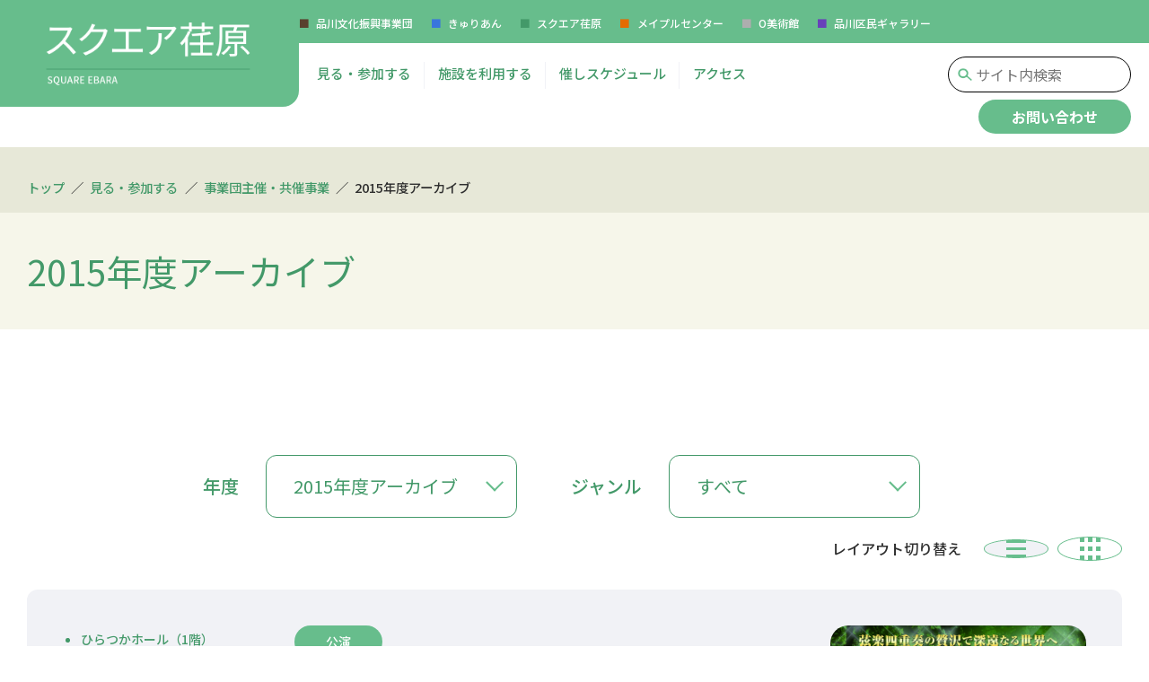

--- FILE ---
content_type: text/html
request_url: https://www.shinagawa-culture.or.jp/square/event/2015/index.html
body_size: 9397
content:
<!DOCTYPE html>
<html lang="ja">
<script type="text/javascript" src="https://www3.gred.jp/saas/gred_checker.js?sid=22559&lang=ja"></script>
<head prefix="og: https://ogp.me/ns# fb: https://ogp.me/ns/fb# article: https://ogp.me/ns/article#">
<!-- Google Tag Manager -->
<script>(function(w,d,s,l,i){w[l]=w[l]||[];w[l].push({'gtm.start':
new Date().getTime(),event:'gtm.js'});var f=d.getElementsByTagName(s)[0],
j=d.createElement(s),dl=l!='dataLayer'?'&l='+l:'';j.async=true;j.src=
'https://www.googletagmanager.com/gtm.js?id='+i+dl;f.parentNode.insertBefore(j,f);
})(window,document,'script','dataLayer','GTM-MT2X37B');</script>
<!-- End Google Tag Manager -->

<meta charset="UTF-8">
<meta http-equiv="X-UA-Compatible" content="IE=edge">
<meta name="viewport" content="width=device-width, initial-scale=1, user-scalable=yes">
<meta name="format-detection" content="telephone=no">
<title>スクエア荏原 | 2015年度アーカイブ</title>
<meta name="description" content="">
<link rel="icon" href="/square/common/img/favicon.ico">
<link href="/square/common/css/app.css" rel="stylesheet" type="text/css">
<script src="/square/common/js/jquery-3.6.0.min.js"></script>
<script src="/square/common/js/common.js"></script>

</head>


<body>
<!-- Google Tag Manager (noscript) -->
<noscript><iframe src="https://www.googletagmanager.com/ns.html?id=GTM-MT2X37B"
height="0" width="0" style="display:none;visibility:hidden"></iframe></noscript>
<!-- End Google Tag Manager (noscript) -->



<div class="l-wrapper">

<header id="header" class="l-header-fixed" data-header-fixed="false"><div class="l-header-fixed__inner l-header">
	<div class="l-header__inner">
		<div class="l-header__logo">

			<p class="l-header__logo-img"><a href="/square/index.html"><img src="/square/common/img/logo.png" class="l-header__logo-pc" alt="スクエア荏原"><img src="/square/common/img/logo-sp.png" class="l-header__logo-sp" alt="スクエア荏原"></a></p>
<p class="l-header__logo-btn"><a href="/square/inquiry/index.html" target="_blank"><img src="/square/common/img/ico-head-contact.png" alt="お問い合わせ"></a></p>
		</div>
		<div class="l-header__body-pc">
			<div class="l-header__nav1">
				<ul>
					<li class="l-header__nav1-culture"><a href="/"><span>品川文化振興事業団</span></a></li>
					<li class="l-header__nav1-kyurian"><a href="/curian/index.html"><span>きゅりあん</span></a></li>
					<li class="l-header__nav1-ebara"><a href="/square/index.html"><span>スクエア荏原</span></a></li>
					<li class="l-header__nav1-maple"><a href="/maple/index.html"><span>メイプルセンター</span></a></li>
					<li class="l-header__nav1-art"><a href="/o-art/index.html"><span>O美術館</span></a></li>
					<li class="l-header__nav1-gallery"><a href="/gallery/index.html"><span>品川区民ギャラリー</span></a></li>
				</ul>
				<div id="google_translate_element"></div>
				<script type="text/javascript">
				function googleTranslateElementInit() {new google.translate.TranslateElement({pageLanguage: 'ja', layout: google.translate.TranslateElement.InlineLayout.SIMPLE}, 'google_translate_element');}
				</script><script type="text/javascript" src="//translate.google.com/translate_a/element.js?cb=googleTranslateElementInit"></script>
			</div>

			<div class="l-header__nav2">
				<nav class="l-header__nav2-main" data-menu-group2="over">
					<ul class="l-nav-main">

						<li class="l-nav-main__item" data-menu-item="event,false"><a href="/square/event/index.html" role="button"><span>見る・参加する</span></a></li>

						<li class="l-nav-main__item" data-menu-item="event,false"><a href="/square/facility/index.html" role="button"><span>施設を利用する</span></a></li>

						<li class="l-nav-main__item" data-menu-item="event,false"><a href="/square/schedule/yearly.html" role="button"><span>催しスケジュール</span></a></li>

						<li class="l-nav-main__item" data-menu-item="event,false"><a href="/square/access.html"><span>アクセス</span></a></li>

					</ul>

					<div class="l-nav-mega2" data-menu-item="item,false"><div class="l-nav-mega2__inner"><div class="l-nav-mega2__inner2">
						<div class="l-nav-mega2__title"><a href="/square/event/index.html"><span>見る・参加する</span><span><img src="/square/common/img/ico-arrow.png" alt=""></span></a></div>
						<div class="l-nav-mega2__main">

							<div class="l-nav-mega2__item">
								<h2><a href="/square/event/list.html">事業団主催・共催事業</a></h2>

							</div>


						</div>
					</div></div></div>

					<div class="l-nav-mega2" data-menu-item="item,false"><div class="l-nav-mega2__inner"><div class="l-nav-mega2__inner2">
						<div class="l-nav-mega2__title"><a href="/square/facility/index.html"><span>施設を利用する</span><span><img src="/square/common/img/ico-arrow.png" alt=""></span></a></div>
						<div class="l-nav-mega2__main">

							<div class="l-nav-mega2__item">
								<h2><a href="/square/facility/guide/index.html">施設紹介</a></h2>

								<ul class="">

									<li><a href="/square/facility/guide/outline.html">施設一覧</a></li>

									<li><a href="/square/facility/guide/floors.html">フロアマップ</a></li>

									<li><a href="/square/facility/guide/sheets.html">ひらつかホール座席表</a></li>

									<li><a href="/square/schedule/yearly.html">スケジュール</a></li>

								</ul>

							</div>


							<div class="l-nav-mega2__item">
								<h2><a href="/square/facility/cultural/usage.html">利用案内（文化施設）</a></h2>

								<ul class="">

									<li><a href="/square/facility/cultural/usage.html">利用案内（文化施設）</a></li>

									<li><a href="/square/facility/cultural/price-list/facility.html">施設料金（文化施設）</a></li>

									<li><a href="/square/facility/cultural/price-list/equipment.html">設備料金（文化施設）</a></li>

								</ul>

							</div>


							<div class="l-nav-mega2__item">
								<h2><a href="/square/facility/sports/usage.html">利用案内（スポーツ施設）</a></h2>

								<ul class="">

									<li><a href="/square/facility/sports/usage.html">利用案内（スポーツ施設）</a></li>

									<li><a href="/square/facility/sports/price-list/facility.html">施設料金（スポーツ施設）</a></li>

									<li><a href="/square/facility/sports/price-list/equipment.html">設備料金（スポーツ施設）</a></li>

								</ul>

							</div>


							<div class="l-nav-mega2__item">
								<h2><a href="/square/facility/reservation-system.html">施設予約システムについて</a></h2>

							</div>


							<div class="l-nav-mega2__item">
								<h2><a href="/square/facility/download.html">各種ダウンロード</a></h2>

							</div>


						</div>
					</div></div></div>

					<div class="l-nav-mega2" data-menu-item="item,false"><div class="l-nav-mega2__inner"><div class="l-nav-mega2__inner2">
						<div class="l-nav-mega2__title"><a href="/square/schedule/yearly.html"><span>催しスケジュール</span><span><img src="/square/common/img/ico-arrow.png" alt=""></span></a></div>
						<div class="l-nav-mega2__main">

							<div class="l-nav-mega2__item">
								<h2><a href="/square/schedule/yearly.html">ホール催しスケジュール</a></h2>

							</div>


							<div class="l-nav-mega2__item">
								<h2><a href="/square/c2hkqm0000000031-att/sqcalender2025-2026.pdf" target="_blank">スクエア荏原 カレンダー</a></h2>

							</div>


						</div>
					</div></div></div>

					<div class="l-nav-mega2-panel"></div>
				</nav>
				<div class="l-header__nav2-other">
					<div>
						<form method="get" action="https://www.google.co.jp/search" target="_blank">
							<input type="text" name="q" value="" placeholder="サイト内検索" />
							<input type="hidden" name="sitesearch" value="https://www.shinagawa-culture.or.jp/square/" />
							<input type="hidden" name="domains" value="https://www.shinagawa-culture.or.jp/square/" />
							<input type="hidden" name="hl" value="ja" />
							<input type="hidden" name="num" value="20" />
						</form>
					</div>
					<p><a href="/square/inquiry/index.html" target="_blank">お問い合わせ</a></p>
				</div>
			</div>
		</div>
		<div class="l-header__body-sp">
			<a href="#" class="l-sp-nav-control" role="button" data-nav-target=".l-sp-nav-full" aria-expanded="false" aria-controls="sp-navigation">
				<div class="openbtn"><span></span><span></span></div>
				<span class="l-sp-nav-control__text">Menu</span>
			</a>
			<div class="l-header__nav-sp">
				<ul>
					<li class="l-header__nav-sp-culture"><a href="/"><span>品川文化振興事業団</span></a></li>
					<li class="l-header__nav-sp-kyurian"><a href="/curian/index.html"><span>きゅりあん</span></a></li>
					<li class="l-header__nav-sp-ebara"><a href="/square/index.html"><span>スクエア荏原</span></a></li>
					<li class="l-header__nav-sp-maple"><a href="/maple/index.html"><span>メイプルセンター</span></a></li>
					<li class="l-header__nav-sp-art"><a href="/o-art/index.html"><span>O美術館</span></a></li>
					<li class="l-header__nav-sp-gallery"><a href="/gallery/index.html"><span>品川区民ギャラリー</span></a></li>
				</ul>
			</div>
		</div>
	</div>

	<div id="sp-navigation" class="l-sp-nav-full" data-fixed-target=".l-header-fixed__inner">
		<div class="l-sp-nav-full__search">
			<form method="get" action="https://www.google.co.jp/search" target="_blank">
				<input type="text" name="q" value="" placeholder="サイト内検索" />
				<input type="hidden" name="sitesearch" value="https://www.shinagawa-culture.or.jp/square/" />
				<input type="hidden" name="domains" value="https://www.shinagawa-culture.or.jp/square/" />
				<input type="hidden" name="hl" value="ja" />
				<input type="hidden" name="num" value="20" />
			</form>
		</div>


		<h3 class="l-header-nav1-titles">
			<a href="/square/event/index.html" class="l-header-nav1-titles__link"><span>見る・参加する</span></a><button class="l-header-nav1-titles__button js-l-header-nav__button"><span class="l-header-nav1-titles__icon"></span><span class="u-display-off">開く</span></button>
		</h3>

		<ul class="js-l-header-nav__target">

			<li><a href="/square/event/list.html" class="l-header-nav1-data"><span>事業団主催・共催事業</span></a></li>

		</ul>

		<h3 class="l-header-nav1-titles">
			<a href="/square/facility/index.html" class="l-header-nav1-titles__link"><span>施設を利用する</span></a><button class="l-header-nav1-titles__button js-l-header-nav__button"><span class="l-header-nav1-titles__icon"></span><span class="u-display-off">開く</span></button>
		</h3>

		<ul class="js-l-header-nav__target">

			<li>

				<span class="l-header-nav2-titles">
					<a href="/square/facility/guide/index.html" class="l-header-nav2-titles__link"><span>施設紹介</span></a>
					<button class="l-header-nav2-titles__button js-l-header-nav__button"><span class="l-header-nav2-titles__icon"></span><span class="u-display-off">開く</span></button>
				</span>

				<ul class="js-l-header-nav__target">

					<li><a href="/square/facility/guide/outline.html" class="l-header-nav2-data"><span>施設一覧</span></a></li>

					<li><a href="/square/facility/guide/floors.html" class="l-header-nav2-data"><span>フロアマップ</span></a></li>

					<li><a href="/square/facility/guide/sheets.html" class="l-header-nav2-data"><span>ひらつかホール座席表</span></a></li>

					<li><a href="/square/schedule/yearly.html" class="l-header-nav2-data"><span>スケジュール</span></a></li>

				</ul>
			</li>


			<li>

				<span class="l-header-nav2-titles">
					<a href="/square/facility/cultural/usage.html" class="l-header-nav2-titles__link"><span>利用案内（文化施設）</span></a>
					<button class="l-header-nav2-titles__button js-l-header-nav__button"><span class="l-header-nav2-titles__icon"></span><span class="u-display-off">開く</span></button>
				</span>

				<ul class="js-l-header-nav__target">

					<li><a href="/square/facility/cultural/usage.html" class="l-header-nav2-data"><span>利用案内（文化施設）</span></a></li>

					<li><a href="/square/facility/cultural/price-list/facility.html" class="l-header-nav2-data"><span>施設料金（文化施設）</span></a></li>

					<li><a href="/square/facility/cultural/price-list/equipment.html" class="l-header-nav2-data"><span>設備料金（文化施設）</span></a></li>

				</ul>
			</li>


			<li>

				<span class="l-header-nav2-titles">
					<a href="/square/facility/sports/usage.html" class="l-header-nav2-titles__link"><span>利用案内（スポーツ施設）</span></a>
					<button class="l-header-nav2-titles__button js-l-header-nav__button"><span class="l-header-nav2-titles__icon"></span><span class="u-display-off">開く</span></button>
				</span>

				<ul class="js-l-header-nav__target">

					<li><a href="/square/facility/sports/usage.html" class="l-header-nav2-data"><span>利用案内（スポーツ施設）</span></a></li>

					<li><a href="/square/facility/sports/price-list/facility.html" class="l-header-nav2-data"><span>施設料金（スポーツ施設）</span></a></li>

					<li><a href="/square/facility/sports/price-list/equipment.html" class="l-header-nav2-data"><span>設備料金（スポーツ施設）</span></a></li>

				</ul>
			</li>


			<li><a href="/square/facility/reservation-system.html" class="l-header-nav1-data"><span>施設予約システムについて</span></a></li>

			<li><a href="/square/facility/download.html" class="l-header-nav1-data"><span>各種ダウンロード</span></a></li>

		</ul>

		<h3 class="l-header-nav1-titles">
			<a href="/square/schedule/yearly.html" class="l-header-nav1-titles__link"><span>催しスケジュール</span></a><button class="l-header-nav1-titles__button js-l-header-nav__button"><span class="l-header-nav1-titles__icon"></span><span class="u-display-off">開く</span></button>
		</h3>

		<ul class="js-l-header-nav__target">

			<li><a href="/square/schedule/yearly.html" class="l-header-nav1-data"><span>ホール催しスケジュール</span></a></li>

			<li><a href="/square/c2hkqm0000000031-att/sqcalender2025-2026.pdf" class="l-header-nav1-data" target="_blank"><span>スクエア荏原 カレンダー</span></a></li>

		</ul>

		<h3 class="l-header-nav1-titles">
			<a href="/square/access.html" class="l-header-nav1-titles__link"><span>アクセス</span></a>
		</h3>

	</div>

</div></header>
<div class="l-nav-mega-overlay" tabindex="0"></div>


	<div class="l-breadcrumb">
		<div class="l-breadcrumb__inner">
			<ol class="p-breadcrumb">
				
				<li class="p-breadcrumb__item"><a href="/square/index.html">トップ</a></li>
						
				<li class="p-breadcrumb__item"><a href="/square/event/index.html">見る・参加する</a></li>
						
				<li class="p-breadcrumb__item"><a href="/square/event/list.html">事業団主催・共催事業</a></li>
						
				<li class="p-breadcrumb__item">2015年度アーカイブ</li>
						
			</ol>
		</div>
	</div>


<div class="c-heading-area"><div class="c-heading-area__inner">
	<h1 class="c-heading1">2015年度アーカイブ</h1>
</div></div>

<main>

	<section class="c-section c-section--offset">
		<div class="c-section__vertical c-gutter-2x">


		</div>
	</section>


	<section class="c-section c-section--offset">
		<div class="c-section__vertical c-gutter-2x">

			<div class="p-event-switch">
				<div class="p-event-switch__head">
					<dl class="p-topics-nav">
						<div>
							<dt>年度</dt>
							<dd>
								<div class="c-like-select">
									<a href="#" class="c-like-select__head" aria-expanded="false">2015年度アーカイブ</a>
									<ul class="c-like-select__body c-like-select__body--absolute c-like-select__body--check u-none">
<li class="c-like-select__item"><a href="/square/event/list.html">最新の一覧</a></li><li class="c-like-select__item"><a href="/square/event/2025/index.html">2025年度アーカイブ</a></li><li class="c-like-select__item"><a href="/square/event/2024/index.html">2024年度アーカイブ</a></li><li class="c-like-select__item"><a href="/square/event/2023/index.html">2023年度アーカイブ</a></li><li class="c-like-select__item"><a href="/square/event/2022/index.html">2022年度アーカイブ</a></li><li class="c-like-select__item"><a href="/square/event/2021/index.html">2021年度アーカイブ</a></li><li class="c-like-select__item"><a href="/square/event/2020/index.html">2020年度アーカイブ</a></li><li class="c-like-select__item"><a href="/square/event/2019/index.html">2019年度アーカイブ</a></li><li class="c-like-select__item"><a href="/square/event/2018/index.html">2018年度アーカイブ</a></li><li class="c-like-select__item"><a href="/square/event/2017/index.html">2017年度アーカイブ</a></li><li class="c-like-select__item"><a href="/square/event/2016/index.html">2016年度アーカイブ</a></li><li class="c-like-select__item"><a href="/square/event/2015/index.html">2015年度アーカイブ</a></li><li class="c-like-select__item"><a href="/square/event/2014/index.html">2014年度アーカイブ</a></li><li class="c-like-select__item"><a href="/square/event/2013/index.html">2013年度アーカイブ</a></li>
									</ul>
								</div>
							</dd>
						</div>
						<div>
							<dt>ジャンル</dt>
							<dd>
								<div class="c-like-select js-event-sort_item" data-query="sort">
									<a href="#" class="c-like-select__head" aria-expanded="false">すべて</a>
									<ul class="c-like-select__body c-like-select__body--absolute c-like-select__body--check u-none">
										<li class="c-like-select__item is-active" data-like-select="すべて" data-sort="*"><button>すべて</button></li>

        <li class="c-like-select__item" data-like-select="公演" data-sort="公演"><button>公演</button></li>
        
        <li class="c-like-select__item" data-like-select="ワークショップ" data-sort="ワークショップ"><button>ワークショップ</button></li>
        
        <li class="c-like-select__item" data-like-select="イベント" data-sort="イベント"><button>イベント</button></li>
        
        <li class="c-like-select__item" data-like-select="映画" data-sort="映画"><button>映画</button></li>
        
        <li class="c-like-select__item" data-like-select="募集" data-sort="募集"><button>募集</button></li>
        
        <li class="c-like-select__item" data-like-select="展示" data-sort="展示"><button>展示</button></li>
        

									</ul>
								</div>
							</dd>
						</div>
					</dl>
				</div>
				<dl class="p-event-switch__body">
					<dt>レイアウト切り替え</dt>
					<dd><a href="#" class="js-event-switch-btn is-active"><img src="/square/common/img/ico-list.png" alt=""><span class="u-display-off">一覧</span></a></dd>
					<dd><a href="#" class="js-event-switch-btn"><img src="/square/common/img/ico-tile.png" alt=""><span class="u-display-off">タイル</span></a></dd>
				</dl>
			</div>

			<div class="js-event-switch-area p-event-list-outer">
				<ul class="p-event-list">

					<li class="p-event-list__item" data-sort="公演">
						

							<div class="p-event-list__head">
								<p class="p-event-list__label p-event-list__label--ebara">
									
									<span class="p-event-list__label-place">ひらつかホール（1階）</span>
								</p>
							</div>

							<div class="p-event-list__main">
								<p class="p-event-list__genre">公演</p><h2 class="p-event-list__title">N響メンバーによる弦楽四重奏～今宵はとことんCLCLASSIC！～</h2><p class="p-event-list__date">2015年5月15日（金）</p>
								<div class="p-event-list__inner">
						<h4 class="p-event-detail__subtitle">2015年5月15日（金）　開場 18:30 / 開演 19:00</h4>
<p>［料金］全席指定 3,000円　※未就学のお子様の入場はご遠慮ください。　※託児はありません。<br>［出演］齋藤真知亜 / 森田昌弘 / 中村洋乃理 / 村井将</p>
						<p>N響メンバー弦楽四重奏コンサート第3弾。<br>
今回は有名なクラッシク曲を中心にお届けしました。<br>
<br>
耳慣れた楽曲と一流の演奏、曲間に挟まれる齋藤真知亜氏の楽しいトーク。<br>
シンプルな編成だからこそダイレクトに感じられる、メンバーのテクニックや表現力。<br>
息の合った演奏で、たっぷりと聴かせてくださいました！</p>
									
								</div>

							</div>

							<div class="p-event-list__img">
								<img src="/square/event/2015/hu6tgb0000000no7-img/nclassc.jpg">
								<p class="p-event-list__btn"><a href="/square/event/2015/0515.html">詳しくはこちら</a></p>
							</div>

						
					</li>

					<li class="p-event-list__item" data-sort="公演">
						

							<div class="p-event-list__head">
								<p class="p-event-list__label p-event-list__label--ebara">
									
									<span class="p-event-list__label-place">ひらつかホール（1階）</span>
								</p>
							</div>

							<div class="p-event-list__main">
								<p class="p-event-list__genre">公演</p><h2 class="p-event-list__title">あじさい寄席</h2><p class="p-event-list__date">2015年6月18日（木）</p>
								<div class="p-event-list__inner">
						<h4 class="p-event-detail__subtitle">2015年6月18日（木） 開場 13:30 / 開演 14:00</h4>
<p>［料金］全席指定 2,000円　※未就学のお子様の入場はご遠慮ください。　※託児はありません。<br>［出演］桃月庵白酒  / 桂文雀 / アサダ二世 / 三遊亭美るく</p>
						<p><table border="1" cellspacing="0">
	<tbody>
		<tr>
			<td>
			<p align="center">
			&nbsp;出演者 
			</p>
			</td>
			<td>
			<p align="center">
			&nbsp;演目 
			</p>
			</td>
		</tr>
		<tr>
			<td>&nbsp;桃月庵白酒&nbsp;&nbsp;</td>
			<td>&nbsp;禁酒番屋</td>
		</tr>
		<tr>
			<td>&nbsp;桂文雀&nbsp;&nbsp;</td>
			<td>&nbsp;猿後家</td>
		</tr>
		<tr>
			<td>&nbsp;アサダ二世</td>
			<td>&nbsp;奇術</td>
		</tr>
		<tr>
			<td>&nbsp;三遊亭美るく</td>
			<td>&nbsp;権助魚</td>
		</tr>
	</tbody>
</table>
<br />
人気若手落語家、桃月庵白酒を迎えての落語会。 <br />
白酒さんのネタは、お名前にピッタリの「禁酒番屋」。 <br />
酔っぱらいの表現は流石！の一言。 <br />
良く通る声とテンポの良い噺口で会場を笑いに包みました。 <br />
<br />
その他にも正統派の桂文雀、話題の女性落語家三遊亭美るく <br />
アサダ2世の爆笑マジックと、盛りだくさんの内容でした！ 
</p></p>
									
								</div>

							</div>

							<div class="p-event-list__img">
								<img src="/square/event/2015/hu6tgb0000000npy-img/270618ajisaiyose.jpg">
								<p class="p-event-list__btn"><a href="/square/event/2015/0618.html">詳しくはこちら</a></p>
							</div>

						
					</li>

					<li class="p-event-list__item" data-sort="公演">
						

							<div class="p-event-list__head">
								<p class="p-event-list__label p-event-list__label--ebara">
									
									<span class="p-event-list__label-place">ひらつかホール（1階）</span>
								</p>
							</div>

							<div class="p-event-list__main">
								<p class="p-event-list__genre">公演</p><h2 class="p-event-list__title">FIRE HIP'S 第7回公演<br>
「THE ホーンテッド・アパート」</h2><p class="p-event-list__date">2015年8月1日（土） 〜 2015年8月2日（日）</p>
								<div class="p-event-list__inner">
						<h4 class="p-event-detail__subtitle">2015年8月1日（土）・2日（日）</h4>
<p>［出演］東貴博 / はなわ / 遠藤舞 / 廣瀬大介 / 山本栄治（アンバランス） / 伽代子 / やまもとまさみ / 浜谷健司（ハマカーン） / 神田伸一郎（ハマカーン） / 東朋宏（タノシーゼ！）</p>
						<p>東MAXこと東貴博プロデュースする「FIRE HIP'S (ファイヤーヒップス)」第7回公演。<br>
25年度の第5回公演「自由の丘学園」に続き、スクエア荏原では2回目の開催となりました。<br>
<br>
第1部は、倒産寸前のお化け屋敷を舞台に繰り広げられるコント劇。<br>
ハプニングをアドリブで笑に変える場面などもあり、一線で活躍する芸人さんの実力を感じました。<br>
ゲストの若手俳優陣も伸び伸びと楽しんで演じていて、舞台からチームワークの良さが伝わってきました。<br>
<br>
第2部はショートコント集をテンポ良く展開。個性的なキャラクターが次々に登場しました。<br>
<br>
爆笑の中、約2時間の公演はあっという間に終演。<br>
前回のスクエア荏原公演の時から、さらにパワーアップした舞台となりました。</p>
									
								</div>

							</div>

							<div class="p-event-list__img">
								<img src="/square/event/2015/hu6tgb0000000nrp-img/fire_tuika.jpg">
								<p class="p-event-list__btn"><a href="/square/event/2015/0801.html">詳しくはこちら</a></p>
							</div>

						
					</li>

					<li class="p-event-list__item" data-sort="公演">
						

							<div class="p-event-list__head">
								<p class="p-event-list__label p-event-list__label--ebara">
									
									<span class="p-event-list__label-place">ひらつかホール（1階）</span>
								</p>
							</div>

							<div class="p-event-list__main">
								<p class="p-event-list__genre">公演</p><h2 class="p-event-list__title">もみじ寄席</h2><p class="p-event-list__date">2015年10月3日（土）</p>
								<div class="p-event-list__inner">
						<h4 class="p-event-detail__subtitle">2015年10月3日（土）　開場 13:30 / 開演 14:00</h4>
<p>［料金］全席指定 2,000円　※未就学のお子様の入場はご遠慮ください。　※託児はありません。<br>［出演］柳家三之助 / 桂宮治 / 入船亭扇遊 / ぴろき / 鏡味初音 / 雷門音助</p>
						<p><table border="1" cellspacing="0" width="200" style="height: 115px">
	<tbody>
		<tr>
			<td>&nbsp;出演者</td>
			<td>&nbsp;演目</td>
		</tr>
		<tr>
			<td>雷門音助</td>
			<td>八問答</td>
		</tr>
		<tr>
			<td>鏡味初音</td>
			<td>太神楽</td>
		</tr>
		<tr>
			<td>柳家三之助</td>
			<td>あくび指南</td>
		</tr>
		<tr>
			<td>桂宮治</td>
			<td>権助芝居</td>
		</tr>
		<tr>
			<td>ぴろき</td>
			<td>ギタレレ漫談</td>
		</tr>
		<tr>
			<td>入船亭扇遊</td>
			<td>天狗裁き</td>
		</tr>
	</tbody>
</table>
</p>
<p>
品川ゆかりの落語家　柳家三之助(品川区在住）と桂宮治(品川区出身・在住）をメインに迎え開催された落語会!<br />
冒頭から、二人による品川トークに地元のお客様はひきこまれ、その後の落語会では本格的な話芸をたっぷりとお楽しみ頂きました。<br />
他にも、太神楽やギタレレ漫談、お楽しみ抽選会と盛りだくさんのもみじ寄席は舞台とお客様が一体となった賑わい溢れる公演となりました。 
</p></p>
									
								</div>

							</div>

							<div class="p-event-list__img">
								<img src="/square/event/2015/hu6tgb0000000ntg-img/momijijpeg.jpg">
								<p class="p-event-list__btn"><a href="/square/event/2015/1003.html">詳しくはこちら</a></p>
							</div>

						
					</li>

					<li class="p-event-list__item" data-sort="イベント">
						

							<div class="p-event-list__head">
								<p class="p-event-list__label p-event-list__label--ebara">
									
									<span class="p-event-list__label-place">展示室（4階）</span>
								</p>
							</div>

							<div class="p-event-list__main">
								<p class="p-event-list__genre">イベント</p><h2 class="p-event-list__title">品川区民芸術祭2015　<br>
品川アーティスト7人展 </h2><p class="p-event-list__date">2015年11月13日（金） 〜 2015年11月15日（日）</p>
								<ul class="p-event-list__tags">

									<li class="p-event-list__tags-status">終了</li>

								</ul>

								<div class="p-event-list__inner">
						<h4 class="p-event-detail__subtitle">2015年11月13日（金） 〜 15日（日）　10:00 〜 18:00（最終日は15:00まで）</h4>
<p>［料金］入場無料</p>
						<p>品川にゆかりのあるアーティスト5人による作品展示を実施。<br>
<br>
＜参加アーティスト＞<br>
・モン＊クク　稲田早都弥（バッグ・人形作家）<br>
・北村さをり（イラストレーター・絵本作家）　<br>
・土田菜摘（イラストレーター）<br>
・橋爪かおり（イラストレーター）<br>
・深澤ユリコ（絵描き）<br>
・本山浩子（イラストレーター）<br>
・yucca（ラバースタンプ・キャラ弁作家）</p>
									
								</div>

							</div>

							<div class="p-event-list__img">
								<img src="/square/event/2015/hu6tgb0000000nv7-img/7ninten2015omote.jpg">
								<p class="p-event-list__btn"><a href="/square/event/2015/1113.html">詳しくはこちら</a></p>
							</div>

						
					</li>

					<li class="p-event-list__item" data-sort="公演">
						

							<div class="p-event-list__head">
								<p class="p-event-list__label p-event-list__label--ebara">
									
									<span class="p-event-list__label-place">ひらつかホール（1階）</span>
								</p>
							</div>

							<div class="p-event-list__main">
								<p class="p-event-list__genre">公演</p><h2 class="p-event-list__title">Kids meet English！<br>
英語で遊ぼう！英語で歌おう！</h2><p class="p-event-list__date">2015年11月21日（土）</p>
								<div class="p-event-list__inner">
						<h4 class="p-event-detail__subtitle">2015年11月21日（土） 入替制　<br>
1回目 未就学児対象 開場 10:30 / 開演 11:00（60分公演） <br>
2回目 小学生以上対象 開場 13:30 / 開演 14:00（60分公演）</h4>
<p>［料金］全席指定・税込 おとな（中学生以上） 1,000円 / こども（小学生以下） 500円　※全てのお子様の入場にチケットが必要です。　※託児はありません。<br>［出演］クリステル・チアリ（うた/おはなし） / 竹田麻里絵（ピアノ）</p>
						<p>NHK Eテレ“えいごであそぼ”の4代目“クリスおねえさん”と<br>
一緒に歌って遊んで「英語の世界」に楽しく触れるコンサート♪<br>
<br>
歌とピアノで音楽の楽しさ、英語の楽しさを親子で体感できる<br>
コンサートは多くの親子連れで賑わいました。<br>
<br>
元気なクリスお姉さんにパワーをもらい、ワクワク・ドキドキの<br>
笑顔満載のコンサートとなりました。</p>
									
								</div>

							</div>

							<div class="p-event-list__img">
								<img src="/square/event/2015/hu6tgb0000000nwy-img/kidsmeetenglish_a4.jpg">
								<p class="p-event-list__btn"><a href="/square/event/2015/1121.html">詳しくはこちら</a></p>
							</div>

						
					</li>

					<li class="p-event-list__item" data-sort="公演">
						

							<div class="p-event-list__head">
								<p class="p-event-list__label p-event-list__label--ebara">
									
									<span class="p-event-list__label-place">ひらつかホール（1階）</span>
								</p>
							</div>

							<div class="p-event-list__main">
								<p class="p-event-list__genre">公演</p><h2 class="p-event-list__title">CURIUSメンバーと声楽家によるオペラハイライト『ラ・ボエーム』</h2><p class="p-event-list__date">2015年12月20日（日）</p>
								<div class="p-event-list__inner">
						<h4 class="p-event-detail__subtitle">2015年12月20日（日）　開場 13:30 / 開演 14:00</h4>
<p>［料金］全席指定 一般 1,500円 / 学生 1,000円<br>［出演］服部容子 / 藤澤みどり / 佐々木洋平 / 宮澤那名子 / 土屋繁孝 / 上田隆晴 / 金子慧一 / 柿沼叔子 / 兼田絵美</p>
						<p>第一回品川区民芸術祭「新人オーディション」入賞者による音楽ユニット<br>
“CURIUS(キュリアス)”と声楽家が、服部容子さんの指揮で、クリスマス<br>
イヴの純愛物語を描いたオペラハイライトをお届けしました。<br>
<br>
CURIUSにとっては初のオペラ公演で、制作もCURIUSのメンバーが担当<br>
しました。ホールに響きわたる豊かな声量とピアノで奏でられるプッチーニ<br>
の名曲。若々しい感性で表現され、出演者、制作陣の熱い思いが伝わって<br>
くる舞台でした。<br>
<br>
来場者からも「オペラを身近に感じられた」「感動した」などのお声をいた<br>
だきました。</p>
									
								</div>

							</div>

							<div class="p-event-list__img">
								<img src="/square/event/2015/hu6tgb0000000nyp-img/bohem_tirasi.jpg">
								<p class="p-event-list__btn"><a href="/square/event/2015/1220.html">詳しくはこちら</a></p>
							</div>

						
					</li>

					<li class="p-event-list__item" data-sort="公演">
						

							<div class="p-event-list__head">
								<p class="p-event-list__label p-event-list__label--ebara">
									
									<span class="p-event-list__label-place">ひらつかホール（1階）</span>
								</p>
							</div>

							<div class="p-event-list__main">
								<p class="p-event-list__genre">公演</p><h2 class="p-event-list__title">プリマ・ヴィスタ弦楽四重奏団　ニューイヤーコンサート</h2><p class="p-event-list__date">2016年1月16日（土）</p>
								<div class="p-event-list__inner">
						<h4 class="p-event-detail__subtitle">2016年1月16日（土）　開場 13:30 / 開演 14:00</h4>
<p>［料金］全席指定 2,800円　※未就学のお子様の入場はご遠慮ください。　※託児はありません。<br>［出演］プリマ・ヴィスタ弦楽四重奏団</p>
						<p>ポーランドから来日したプリマ・ヴィスタ弦楽四重奏団の演奏はとても素晴らしく、四重奏とは思えないほど音に厚みと深みがありました。<br>
<br>
アンコールではラデツキー行進曲が演奏され、ウィーンフィル・ニューイヤーコンサートを彷彿するプログラムとなりました。<br>
<br>
アンケートでも新年から華やかなコンサートで、とてもいい気分になれました！選曲がなじみのあるものばかりで良かったです!音色がやわらかくて心にしみました。近くで演奏が聴けて感動しました！との感想をいただきました。</p>
									
								</div>

							</div>

							<div class="p-event-list__img">
								<img src="/square/event/2015/hu6tgb0000000nkp-img/primavista_a4_4c-01.jpg">
								<p class="p-event-list__btn"><a href="/square/event/2015/0116.html">詳しくはこちら</a></p>
							</div>

						
					</li>

					<li class="p-event-list__item" data-sort="公演">
						

							<div class="p-event-list__head">
								<p class="p-event-list__label p-event-list__label--ebara">
									
									<span class="p-event-list__label-place">ひらつかホール（1階）</span>
								</p>
							</div>

							<div class="p-event-list__main">
								<p class="p-event-list__genre">公演</p><h2 class="p-event-list__title">能×JAZZ PIANO　縁～ENISHI～</h2><p class="p-event-list__date">2016年2月13日（土）</p>
								<div class="p-event-list__inner">
						<h4 class="p-event-detail__subtitle">2016年2月13日（土） 開場 13:00 / 開演 13:30</h4>
<p>［料金］全席指定 一般 3,000円 / 小学生以下 1,500円　※4歳以上入場可。　※託児はありません。<br>［出演］山井綱／雄木原健太郎（ピアノ）／平塚すこやか園 園児（謡）</p>
						<p>能とピアノを融合させた幻想的な創作舞曲をメインに、解説付き仕舞「舟弁慶キリ」「羽衣キリ」、平塚すこやか園園児達による謡披露など、初めての方にも楽しめる能楽公演でした。</p>
									
								</div>

							</div>

							<div class="p-event-list__img">
								<img src="/square/event/2015/hu6tgb0000000nmg-img/enishi_omote.jpg">
								<p class="p-event-list__btn"><a href="/square/event/2015/0213.html">詳しくはこちら</a></p>
							</div>

						
					</li>

				</ul>
			</div>

			<div class="js-event-switch-area u-none p-event-tile-outer">
				<ul class="c-grid2 c-grid2--5per p-event-tile">

					<li class="c-grid2__item4 pc-item6 sp-item12 p-event-tile__item" data-sort="公演">
						
							<div class="p-event-tile__head">
								<p class="p-event-tile__label p-event-tile__label--ebara">
									<span class="p-event-tile__label-place">ひらつかホール（1階）</span>
								</p>
								<h2 class="p-event-tile__title">N響メンバーによる弦楽四重奏～今宵はとことんCLCLASSIC！～</h2><p class="p-event-tile__genre">公演</p><p class="p-event-tile__date">2015年5月15日（金）</p>
							</div>

							<div class="p-event-tile__main">
<h4 class="p-event-detail__subtitle">2015年5月15日（金）　開場 18:30 / 開演 19:00</h4>
<p>［料金］全席指定 3,000円　※未就学のお子様の入場はご遠慮ください。　※託児はありません。</p>
									
									
								<p class="p-event-tile__btn"><a href="/square/event/2015/0515.html">詳しくはこちら</a></p>
							</div>

							<div class="p-event-tile__img"><img src="/square/event/2015/hu6tgb0000000no7-img/nclassc.jpg"></div>
						
					</li>

					<li class="c-grid2__item4 pc-item6 sp-item12 p-event-tile__item" data-sort="公演">
						
							<div class="p-event-tile__head">
								<p class="p-event-tile__label p-event-tile__label--ebara">
									<span class="p-event-tile__label-place">ひらつかホール（1階）</span>
								</p>
								<h2 class="p-event-tile__title">あじさい寄席</h2><p class="p-event-tile__genre">公演</p><p class="p-event-tile__date">2015年6月18日（木）</p>
							</div>

							<div class="p-event-tile__main">
<h4 class="p-event-detail__subtitle">2015年6月18日（木） 開場 13:30 / 開演 14:00</h4>
<p>［料金］全席指定 2,000円　※未就学のお子様の入場はご遠慮ください。　※託児はありません。</p>
									
									
								<p class="p-event-tile__btn"><a href="/square/event/2015/0618.html">詳しくはこちら</a></p>
							</div>

							<div class="p-event-tile__img"><img src="/square/event/2015/hu6tgb0000000npy-img/270618ajisaiyose.jpg"></div>
						
					</li>

					<li class="c-grid2__item4 pc-item6 sp-item12 p-event-tile__item" data-sort="公演">
						
							<div class="p-event-tile__head">
								<p class="p-event-tile__label p-event-tile__label--ebara">
									<span class="p-event-tile__label-place">ひらつかホール（1階）</span>
								</p>
								<h2 class="p-event-tile__title">FIRE HIP'S 第7回公演<br>
「THE ホーンテッド・アパート」</h2><p class="p-event-tile__genre">公演</p><p class="p-event-tile__date">2015年8月1日（土） 〜 2015年8月2日（日）</p>
							</div>

							<div class="p-event-tile__main">
<h4 class="p-event-detail__subtitle">2015年8月1日（土）・2日（日）</h4>
<p></p>
									
									
								<p class="p-event-tile__btn"><a href="/square/event/2015/0801.html">詳しくはこちら</a></p>
							</div>

							<div class="p-event-tile__img"><img src="/square/event/2015/hu6tgb0000000nrp-img/fire_tuika.jpg"></div>
						
					</li>

					<li class="c-grid2__item4 pc-item6 sp-item12 p-event-tile__item" data-sort="公演">
						
							<div class="p-event-tile__head">
								<p class="p-event-tile__label p-event-tile__label--ebara">
									<span class="p-event-tile__label-place">ひらつかホール（1階）</span>
								</p>
								<h2 class="p-event-tile__title">もみじ寄席</h2><p class="p-event-tile__genre">公演</p><p class="p-event-tile__date">2015年10月3日（土）</p>
							</div>

							<div class="p-event-tile__main">
<h4 class="p-event-detail__subtitle">2015年10月3日（土）　開場 13:30 / 開演 14:00</h4>
<p>［料金］全席指定 2,000円　※未就学のお子様の入場はご遠慮ください。　※託児はありません。</p>
									
									
								<p class="p-event-tile__btn"><a href="/square/event/2015/1003.html">詳しくはこちら</a></p>
							</div>

							<div class="p-event-tile__img"><img src="/square/event/2015/hu6tgb0000000ntg-img/momijijpeg.jpg"></div>
						
					</li>

					<li class="c-grid2__item4 pc-item6 sp-item12 p-event-tile__item" data-sort="イベント">
						
							<div class="p-event-tile__head">
								<p class="p-event-tile__label p-event-tile__label--ebara">
									<span class="p-event-tile__label-place">展示室（4階）</span>
								</p>
								<h2 class="p-event-tile__title">品川区民芸術祭2015　<br>
品川アーティスト7人展 </h2><p class="p-event-tile__genre">イベント</p><p class="p-event-tile__date">2015年11月13日（金） 〜 2015年11月15日（日）</p>
								<ul class="p-event-tile__tags">

									<li class="p-event-tile__tags-status">終了</li>

								</ul>

							</div>

							<div class="p-event-tile__main">
<h4 class="p-event-detail__subtitle">2015年11月13日（金） 〜 15日（日）　10:00 〜 18:00（最終日は15:00まで）</h4>
<p>［料金］入場無料</p>
									
									
								<p class="p-event-tile__btn"><a href="/square/event/2015/1113.html">詳しくはこちら</a></p>
							</div>

							<div class="p-event-tile__img"><img src="/square/event/2015/hu6tgb0000000nv7-img/7ninten2015omote.jpg"></div>
						
					</li>

					<li class="c-grid2__item4 pc-item6 sp-item12 p-event-tile__item" data-sort="公演">
						
							<div class="p-event-tile__head">
								<p class="p-event-tile__label p-event-tile__label--ebara">
									<span class="p-event-tile__label-place">ひらつかホール（1階）</span>
								</p>
								<h2 class="p-event-tile__title">Kids meet English！<br>
英語で遊ぼう！英語で歌おう！</h2><p class="p-event-tile__genre">公演</p><p class="p-event-tile__date">2015年11月21日（土）</p>
							</div>

							<div class="p-event-tile__main">
<h4 class="p-event-detail__subtitle">2015年11月21日（土） 入替制　<br>
1回目 未就学児対象 開場 10:30 / 開演 11:00（60分公演） <br>
2回目 小学生以上対象 開場 13:30 / 開演 14:00（60分公演）</h4>
<p>［料金］全席指定・税込 おとな（中学生以上） 1,000円 / こども（小学生以下） 500円　※全てのお子様の入場にチケットが必要です。　※託児はありません。</p>
									
									
								<p class="p-event-tile__btn"><a href="/square/event/2015/1121.html">詳しくはこちら</a></p>
							</div>

							<div class="p-event-tile__img"><img src="/square/event/2015/hu6tgb0000000nwy-img/kidsmeetenglish_a4.jpg"></div>
						
					</li>

					<li class="c-grid2__item4 pc-item6 sp-item12 p-event-tile__item" data-sort="公演">
						
							<div class="p-event-tile__head">
								<p class="p-event-tile__label p-event-tile__label--ebara">
									<span class="p-event-tile__label-place">ひらつかホール（1階）</span>
								</p>
								<h2 class="p-event-tile__title">CURIUSメンバーと声楽家によるオペラハイライト『ラ・ボエーム』</h2><p class="p-event-tile__genre">公演</p><p class="p-event-tile__date">2015年12月20日（日）</p>
							</div>

							<div class="p-event-tile__main">
<h4 class="p-event-detail__subtitle">2015年12月20日（日）　開場 13:30 / 開演 14:00</h4>
<p>［料金］全席指定 一般 1,500円 / 学生 1,000円</p>
									
									
								<p class="p-event-tile__btn"><a href="/square/event/2015/1220.html">詳しくはこちら</a></p>
							</div>

							<div class="p-event-tile__img"><img src="/square/event/2015/hu6tgb0000000nyp-img/bohem_tirasi.jpg"></div>
						
					</li>

					<li class="c-grid2__item4 pc-item6 sp-item12 p-event-tile__item" data-sort="公演">
						
							<div class="p-event-tile__head">
								<p class="p-event-tile__label p-event-tile__label--ebara">
									<span class="p-event-tile__label-place">ひらつかホール（1階）</span>
								</p>
								<h2 class="p-event-tile__title">プリマ・ヴィスタ弦楽四重奏団　ニューイヤーコンサート</h2><p class="p-event-tile__genre">公演</p><p class="p-event-tile__date">2016年1月16日（土）</p>
							</div>

							<div class="p-event-tile__main">
<h4 class="p-event-detail__subtitle">2016年1月16日（土）　開場 13:30 / 開演 14:00</h4>
<p>［料金］全席指定 2,800円　※未就学のお子様の入場はご遠慮ください。　※託児はありません。</p>
									
									
								<p class="p-event-tile__btn"><a href="/square/event/2015/0116.html">詳しくはこちら</a></p>
							</div>

							<div class="p-event-tile__img"><img src="/square/event/2015/hu6tgb0000000nkp-img/primavista_a4_4c-01.jpg"></div>
						
					</li>

					<li class="c-grid2__item4 pc-item6 sp-item12 p-event-tile__item" data-sort="公演">
						
							<div class="p-event-tile__head">
								<p class="p-event-tile__label p-event-tile__label--ebara">
									<span class="p-event-tile__label-place">ひらつかホール（1階）</span>
								</p>
								<h2 class="p-event-tile__title">能×JAZZ PIANO　縁～ENISHI～</h2><p class="p-event-tile__genre">公演</p><p class="p-event-tile__date">2016年2月13日（土）</p>
							</div>

							<div class="p-event-tile__main">
<h4 class="p-event-detail__subtitle">2016年2月13日（土） 開場 13:00 / 開演 13:30</h4>
<p>［料金］全席指定 一般 3,000円 / 小学生以下 1,500円　※4歳以上入場可。　※託児はありません。</p>
									
									
								<p class="p-event-tile__btn"><a href="/square/event/2015/0213.html">詳しくはこちら</a></p>
							</div>

							<div class="p-event-tile__img"><img src="/square/event/2015/hu6tgb0000000nmg-img/enishi_omote.jpg"></div>
						
					</li>

				</ul>
			</div>

		</div>
	</section>


</main>

<div class="l-pagetop" data-pagetop="hidden"><a class="l-pagetop__btn" href="#header"><span><img src="/square/common/img/ico-arrow-w.png" alt=""></span><span>PAGE TOP</span></a></div>

<nav class="l-footer-nav">

	<div class="l-footer-nav__sns">
		<ul>
			<li><a href="https://twitter.com/SquareEbara"><img src="/square/common/img/ico-twitter.svg" alt="twitter"></a></li><li><a href="https://www.facebook.com/shinagawaculture/"><img src="/square/common/img/ico-facebook.svg" alt="facebook"></a></li>
		</ul>
	</div>

	<div class="l-footer-nav__inner"><div class="l-footer-nav__inner2">

		<div>
			<h3 class="l-footer-nav1-titles">
				<a href="/square/event/index.html" class="l-footer-nav1-titles__link"><span>見る・参加する</span></a><button class="l-footer-nav1-titles__button u-sp-media js-l-footer-nav__button"><span class="l-footer-nav1-titles__icon"></span><span class="u-display-off">開く</span></button>
			</h3>

			<ul class="js-l-footer-nav__target">

				<li><a href="/square/event/list.html" class="l-footer-nav1-data"><span>事業団主催・共催事業</span></a></li>

			</ul>

		</div>

		<div>
			<h3 class="l-footer-nav1-titles">
				<a href="/square/facility/index.html" class="l-footer-nav1-titles__link"><span>施設を利用する</span></a><button class="l-footer-nav1-titles__button u-sp-media js-l-footer-nav__button"><span class="l-footer-nav1-titles__icon"></span><span class="u-display-off">開く</span></button>
			</h3>

			<ul class="js-l-footer-nav__target">

				<li><a href="/square/facility/guide/index.html" class="l-footer-nav1-data"><span>施設紹介</span></a></li>

				<li><a href="/square/facility/cultural/usage.html" class="l-footer-nav1-data"><span>利用案内（文化施設）</span></a></li>

				<li><a href="/square/facility/sports/usage.html" class="l-footer-nav1-data"><span>利用案内（スポーツ施設）</span></a></li>

				<li><a href="/square/facility/reservation-system.html" class="l-footer-nav1-data"><span>施設予約システムについて</span></a></li>

				<li><a href="/square/facility/download.html" class="l-footer-nav1-data"><span>各種ダウンロード</span></a></li>

			</ul>

		</div>

		<div>
			<h3 class="l-footer-nav1-titles">
				<a href="/square/schedule/yearly.html" class="l-footer-nav1-titles__link"><span>催しスケジュール</span></a><button class="l-footer-nav1-titles__button u-sp-media js-l-footer-nav__button"><span class="l-footer-nav1-titles__icon"></span><span class="u-display-off">開く</span></button>
			</h3>

			<ul class="js-l-footer-nav__target">

				<li><a href="/square/schedule/yearly.html" class="l-footer-nav1-data"><span>ホール催しスケジュール</span></a></li>

				<li><a href="/square/c2hkqm0000000031-att/sqcalender2025-2026.pdf" class="l-footer-nav1-data"><span>スクエア荏原 カレンダー</span></a></li>

			</ul>

		</div>

		<div>
			<h3 class="l-footer-nav1-titles">
				<a href="/square/access.html" class="l-footer-nav1-titles__link"><span>アクセス</span></a>
			</h3>

		</div>

	</div></div>

</nav>


<footer class="l-footer">
	<div class="l-footer__inner">
		<p class="l-footer__logo"><img src="/square/common/img/footer-logo.png" alt="スクエア荏原"></p>
		<p class="l-footer__copy">Copyright © 2022 Shinagawa Culture Foundation [PUBLIC INTEREST INC.]</p>
	</div>
</footer>

</div>
</body>
</html>

--- FILE ---
content_type: text/css
request_url: https://www.shinagawa-culture.or.jp/square/common/css/app.css
body_size: 30620
content:
@charset "UTF-8";
@import url("https://fonts.googleapis.com/css2?family=Noto+Sans+JP:wght@400;500;700&display=swap");
@import url("./color.css");
/*! normalize.css v8.0.0 | MIT License | github.com/necolas/normalize.css */
html { line-height: 1.15; /* 1 */ -webkit-text-size-adjust: 100%; /* 2 */ }

body { margin: 0; }

h1 { font-size: 2em; margin: 0.67em 0; }

hr { box-sizing: content-box; /* 1 */ height: 0; /* 1 */ overflow: visible; /* 2 */ }

pre { font-family: monospace, monospace; /* 1 */ font-size: 1em; /* 2 */ }

a { background-color: transparent; }

abbr[title] { border-bottom: none; /* 1 */ text-decoration: underline; /* 2 */ text-decoration: underline dotted; /* 2 */ }

b, strong { font-weight: bolder; }

code, kbd, samp { font-family: monospace, monospace; /* 1 */ font-size: 1em; /* 2 */ }

small { font-size: 80%; }

sub, sup { font-size: 75%; line-height: 0; position: relative; vertical-align: baseline; }

sub { bottom: -0.25em; }

sup { top: -0.5em; }

img { border-style: none; }

button, input, optgroup, select, textarea { font-family: inherit; /* 1 */ font-size: 100%; /* 1 */ line-height: 1.15; /* 1 */ margin: 0; /* 2 */ }

button, input { /* 1 */ overflow: visible; }

button, select { /* 1 */ text-transform: none; }

button, [type="button"], [type="reset"], [type="submit"] { -webkit-appearance: button; }

button::-moz-focus-inner, [type="button"]::-moz-focus-inner, [type="reset"]::-moz-focus-inner, [type="submit"]::-moz-focus-inner { border-style: none; padding: 0; }

button:-moz-focusring, [type="button"]:-moz-focusring, [type="reset"]:-moz-focusring, [type="submit"]:-moz-focusring { outline: 1px dotted ButtonText; }

fieldset { padding: 0.35em 0.75em 0.625em; }

legend { box-sizing: border-box; /* 1 */ color: inherit; /* 2 */ display: table; /* 1 */ max-width: 100%; /* 1 */ padding: 0; /* 3 */ white-space: normal; /* 1 */ }

progress { vertical-align: baseline; }

textarea { overflow: auto; }

[type="checkbox"], [type="radio"] { box-sizing: border-box; /* 1 */ }

[type="number"]::-webkit-inner-spin-button, [type="number"]::-webkit-outer-spin-button { height: auto; }

[type="search"] { -webkit-appearance: textfield; /* 1 */ outline-offset: -2px; /* 2 */ }

[type="search"]::-webkit-search-decoration { -webkit-appearance: none; }

::-webkit-file-upload-button { -webkit-appearance: button; /* 1 */ font: inherit; /* 2 */ }

details { display: block; }

summary { display: list-item; }

template { display: none; }

[hidden] { display: none; }

/******************************************************************
reset
******************************************************************/
main { display: block; }

h1, h2, h3, h4, h5, h6, p, ul, ol, li, dl, dd, figure { margin: 0; padding: 0; }

li { list-style: none; }

table { border-collapse: collapse; border-spacing: 0; }

iframe { border: 0; }

button { background-color: transparent; border: none; cursor: pointer; padding: 0; appearance: none; }

em { font-style: normal; font-weight: bold; }

fieldset { border: 0; padding: 0; margin: 0; }

address { font-style: normal; }

/******************************************************************
base
******************************************************************/
body { min-width: 320px; font-family: "Noto Sans JP", "游ゴシック体", YuGothic, "メイリオ", Meiryo, "ヒラギノ角ゴ Pro W3", "Hiragino Kaku Gothic Pro", "ＭＳ Ｐゴシック", "MS PGothic", sans-serif; font-size: 1rem; color: #2f2f2f; line-height: 1.8; -webkit-font-smoothing: antialiased; }

@media screen and (max-width: 599px) { body { font-size: 0.9rem; } }

body[data-menu-open="true"] { overflow: hidden; }

a { color: var(--color-font); }

a:hover { text-decoration: none; }

h1, h2 { line-height: 1.5; }

h3 { line-height: 1.6; }

h4 { line-height: 1.7; }

small { line-height: 1.6; }

img { max-width: 100%; height: auto; vertical-align: middle; image-rendering: -webkit-optimize-contrast; }

hr { display: block; height: 1px; border: 0; border-top: 1px solid #212121; }

button, input, optgroup, select, textarea { color: #2f2f2f; line-height: inherit; }

/******************************************************************
scroll-lock
******************************************************************/
body.is-scroll-lock { position: fixed; width: 100%; height: 100%; left: 0; }

html.is-locked { overflow: hidden; }

html.is-locked body { height: calc(var(--window-inner-height) - 1px); overflow: hidden; }

/******************************************************************
layout - wrapper
******************************************************************/
.l-wrapper { width: 100%; overflow: hidden; }

/******************************************************************
layout - header-fixed
******************************************************************/
.l-header-fixed { position: relative; z-index: 1000; }

.l-header-fixed[data-header-fixed="false"] .l-header-fixed__inner { position: static; }

.l-header-fixed[data-header-fixed="true"] .l-header-fixed__inner { position: fixed; top: 0; width: 100%; }

/******************************************************************
layout - header
******************************************************************/
@media print, screen and (min-width: 961px) { .l-header { position: relative; z-index: 1000; background: #fff; }
  .l-header__inner { display: flex; justify-content: space-between; padding-left: 420px; } }

@media print, screen and (min-width: 961px) and (max-width: 1340px) { .l-header__inner { padding-left: 26vw; } }

@media print, screen and (min-width: 961px) { .l-header__logo { position: absolute; left: 0; box-sizing: border-box; background-color: var(--color); border-radius: 0 0 18px 0; text-align: center; width: 420px; padding: 14px 50px 20px 50px; } }

@media print, screen and (min-width: 961px) and (max-width: 1340px) { .l-header__logo { width: 26vw; padding: 14px 3vw 20px 3vw; } }

@media print, screen and (min-width: 961px) { .l-header__logo-pc { display: block; }
  .l-header__logo-sp { display: none; }
  .l-header__logo-btn { display: none; }
  .l-header__body-pc { flex-grow: 1; }
  .l-header__nav1 { background-color: var(--color); display: flex; justify-content: space-between; align-items: center; padding: 10px 40px 10px 0; } }

@media print, screen and (min-width: 961px) and (max-width: 1340px) { .l-header__nav1 { padding-right: 20px; } }

@media print, screen and (min-width: 961px) { .l-header__nav1 ul { display: flex; flex-wrap: wrap; }
  .l-header__nav1 ul > *:not(:last-child) { margin-right: 20px; }
  .l-header__nav1 ul a { position: relative; color: #fff; font-size: 14px; font-weight: 500; text-decoration: none; } }

@media print, screen and (min-width: 961px) and (max-width: 1340px) { .l-header__nav1 ul a { font-size: 12px; } }

@media print, screen and (min-width: 961px) { .l-header__nav1 ul a span { display: inline-block; }
  .l-header__nav1 ul a::before { content: '■'; font-size: 12px; padding-right: .6em; }
  .l-header__nav1 ul a:hover { text-decoration: none; }
  .l-header__nav1 ul a:hover span { text-decoration: underline; }
  .l-header__nav1-culture a::before { color: var(--color-culture); }
  .l-header__nav1-kyurian a::before { color: var(--color-kyurian); }
  .l-header__nav1-ebara a::before { color: var(--color-ebara); }
  .l-header__nav1-maple a::before { color: var(--color-maple); }
  .l-header__nav1-art a::before { color: #aeaeae; }
  .l-header__nav1-gallery a::before { color: var(--color-gallery); }
  .l-header__nav1 #google_translate_element { background-color: #fff; min-width: 124px; }
  .l-header__nav1 #google_translate_element a:hover { text-decoration: none; }
  .l-header__nav2 { padding: 15px 40px 15px 5px; display: flex; justify-content: space-between; } }

@media print, screen and (min-width: 961px) and (max-width: 1340px) { .l-header__nav2 { padding-right: 20px; } }

@media print, screen and (min-width: 961px) { .l-header__nav2-main { padding-right: 10px; }
  .l-header__nav2-other { display: flex; justify-content: flex-end; } }

@media print, screen and (min-width: 961px) and (max-width: 1340px) { .l-header__nav2-other { flex-direction: column; align-items: flex-end; } }

@media print, screen and (min-width: 961px) { .l-header__nav2-other form { box-sizing: border-box; position: relative; display: flex; align-items: center; min-height: 38px; border: 1px solid #000000; border-radius: 100vw; padding: 4px 10px 4px 28px; background: url(../img/ico-search.png) left 10px center/16px auto no-repeat; }
  .l-header__nav2-other form input { width: 10em; border: 0; position: relative; }
  .l-header__nav2-other form input:focus { outline: 0; }
  .l-header__nav2-other p { margin-left: 12px; } }

@media print, screen and (min-width: 961px) and (max-width: 1340px) { .l-header__nav2-other p { margin-top: 8px; } }

@media print, screen and (min-width: 961px) { .l-header__nav2-other p a { box-sizing: border-box; display: flex; align-items: center; justify-content: center; width: 170px; min-height: 38px; font-weight: bold; color: #fff; white-space: nowrap; border-radius: 100vw; padding: 0 2em; font-size: 16px; transition-property: background; transition-duration: 0.3s; background-color: var(--color); text-decoration: none; }
  .l-header__nav2-other p a:hover { background-color: var(--color-hover); }
  .l-header__body-sp { display: none; } }

@media print, screen and (max-width: 960px) { .l-header__logo { position: absolute; z-index: 1001; box-sizing: border-box; background-color: var(--color); border-radius: 0 0 10px 0; text-align: center; width: 85vw; padding: 14px 3vw 14px 3vw; display: flex; align-items: center; justify-content: space-between; }
  .l-header__logo-img { padding-right: 4vw; max-width: 400px; }
  .l-header__logo-pc { display: none; }
  .l-header__logo-sp { display: block; }
  .l-header__logo-btn { flex-shrink: 0; box-sizing: border-box; width: 44px; padding: 6px; background-color: var(--color-hover); border-radius: 8px; }
  .l-header__body-pc { display: none; }
  .l-header__nav-sp { background-color: var(--color-font); padding: 18px 18px 14.4px 18px; }
  .l-header__nav-sp ul { display: flex; flex-wrap: wrap; }
  .l-header__nav-sp ul > *:not(:last-child) { margin-right: 15px; }
  .l-header__nav-sp ul a { position: relative; color: #fff; font-size: 10px; font-weight: 500; text-decoration: none; }
  .l-header__nav-sp ul a span { display: inline-block; }
  .l-header__nav-sp ul a::before { content: '■'; font-size: 10px; padding-right: .4em; }
  .l-header__nav-sp ul a:hover { text-decoration: none; }
  .l-header__nav-sp-culture a::before { color: var(--color-culture-sp); }
  .l-header__nav-sp-kyurian a::before { color: var(--color-kyurian-sp); }
  .l-header__nav-sp-ebara a::before { color: var(--color-ebara-sp); }
  .l-header__nav-sp-maple a::before { color: var(--color-maple-sp); }
  .l-header__nav-sp-art a::before { color: #aeaeae; }
  .l-header__nav-sp-gallery a::before { color: var(--color-gallery-sp); } }

/******************************************************************
layout - nav-main
******************************************************************/
@media print, screen and (min-width: 600px) { .l-nav-main { display: flex; flex-wrap: wrap; }
  .l-nav-main > .l-nav-main__item { padding: 0 15px; }
  .l-nav-main > .l-nav-main__item:not(:last-child) a::after { position: absolute; content: ""; margin: auto; box-sizing: border-box; vertical-align: middle; top: 0.4em; right: -15px; height: 2em; border-right: 1px solid var(--color-bg-gray); }
  .l-nav-main > .l-nav-main__item > a { position: relative; color: var(--color-font); display: block; font-weight: 500; padding: 5px 0; font-size: 15px; text-decoration: none; }
  .l-nav-main > .l-nav-main__item > a::before { transition-property: width; transition-duration: 0.3s; position: absolute; content: ""; margin: auto; box-sizing: border-box; vertical-align: middle; right: 0; bottom: -2px; left: 0; width: 0; height: 2px; background-color: var(--color); }
  .l-nav-main > .l-nav-main__item > a:hover::before { width: 100%; }
  .l-nav-main > .l-nav-main__item[data-menu-item="event,true"] > a::before { width: 100%; } }

@media screen and (max-width: 599px) { .l-nav-main > .l-nav-main__item > a { box-sizing: border-box; line-height: 1.5; }
  .l-nav-main > .l-nav-main__item > a > span { display: block; } }

/******************************************************************
layout - nav-mega
******************************************************************/
@media print, screen and (min-width: 600px) { .l-nav-mega2-panel { position: absolute; z-index: -1; left: 0; width: 100%; overflow: hidden; height: 0; background: var(--color-bg-gray); margin-top: 15px; }
  .l-nav-mega2 { transition-property: opacity visibility; transition-duration: 0.4s; position: absolute; margin-top: 15px; left: 0; width: 100%; opacity: 0; visibility: hidden; }
  .l-nav-mega2[data-menu-item="item,true"] { opacity: 1; visibility: visible; }
  .l-nav-mega2__inner { max-width: 1280px; margin-right: auto; margin-left: auto; padding-right: 30px; padding-left: 30px; overflow: hidden; height: 0; }
  .l-nav-mega2__inner2 { padding: 50px 0 30px 0; display: flex; }
  .l-nav-mega2__title { width: 25%; box-sizing: border-box; border-right: 2px solid var(--color); padding-right: 30px; margin-right: 30px; }
  .l-nav-mega2__title a { line-height: 1.2; color: var(--color-font); border-radius: 100vw; font-size: 20px; font-weight: 500; padding: 0; display: flex; justify-content: space-between; align-items: center; text-decoration: none; transition-property: background; transition-duration: 0.3s; }
  .l-nav-mega2__title a span:first-child { padding-right: .5em; }
  .l-nav-mega2__title a span:last-child { flex-shrink: 0; display: flex; justify-content: center; align-items: center; width: 60px; aspect-ratio: 1 / 1; text-align: center; border-radius: 100%; border: 1px solid var(--color-hover); background-color: #fff; transition-property: background; transition-duration: 0.3s; }
  .l-nav-mega2__title a span:last-child img { width: 23px; } }

@media screen and (min-width: 600px) and (max-width: 599px) { .l-nav-mega2__title a span:last-child { width: 40px; }
  .l-nav-mega2__title a span:last-child img { width: 18px; } }

@media print, screen and (min-width: 600px) { .l-nav-mega2__title a:hover { text-decoration: none; color: var(--color-hover); background-color: var(--color-bg-gray); }
  .l-nav-mega2__title a:hover span:last-child { background-color: var(--color-bg-gray-hover); }
  .l-nav-mega2__main { width: 75%; flex-grow: 1; display: flex; flex-wrap: wrap; margin-top: -20px; margin-right: -20px; line-height: 1.2; }
  .l-nav-mega2__main a { color: var(--color-font); text-decoration: none; }
  .l-nav-mega2__main a:hover { text-decoration: underline; }
  .l-nav-mega2__item { width: calc(25% - 20px); margin-top: 20px; margin-right: 20px; }
  .l-nav-mega2__item h2 { font-size: 18px; font-weight: 600; padding-bottom: 10px; margin-bottom: 10px; border-bottom: 2px solid var(--color-bg-gray-hover); }
  .l-nav-mega2__item li:not(:last-child) { margin-bottom: 10px; font-size: 16px; } }

@media screen and (max-width: 599px) { .l-nav-mega2 { display: none; } }

/******************************************************************
layout - header-navs
******************************************************************/
@media print, screen and (max-width: 960px) { .js-l-header-nav__target { display: none; }
  .l-header-nav1-titles { display: flex; }
  .l-header-nav1-titles__link { font-size: 16px; font-weight: 500; flex-grow: 1; display: block; color: var(--color-font); text-decoration: none; padding: 0.75rem 0.75rem 0.75rem 5vw; }
  .l-header-nav1-titles__link:hover { color: var(--color-font); text-decoration: none; }
  .l-header-nav1-titles__button { display: block; padding: 0 10px; }
  .l-header-nav1-titles__icon { display: block; width: 35px; position: relative; }
  .l-header-nav1-titles__icon::before, .l-header-nav1-titles__icon::after { position: absolute; content: ""; margin: auto; box-sizing: border-box; vertical-align: middle; }
  .l-header-nav1-titles__icon::before { border-top: 2px solid var(--color); width: 35px; height: 0; top: 0; bottom: 0; left: 0; }
  .l-header-nav1-titles__icon::after { border-left: 2px solid var(--color); width: 0; height: 35px; top: 0; bottom: 0; left: 17px; transition-property: all; transition-duration: 0.3s; }
  .l-header-nav1-titles__button[aria-expanded="true"] .l-header-nav1-titles__icon::after { height: 0; }
  .l-header-nav2-titles { display: flex; background-color: var(--color-bg-nav2); }
  .l-header-nav2-titles__link { font-size: 16px; font-weight: 500; flex-grow: 1; display: block; color: var(--color-font); text-decoration: none; padding: 0.75rem 0.75rem 0.75rem 10vw; }
  .l-header-nav2-titles__link:hover { color: var(--color-font); text-decoration: none; }
  .l-header-nav2-titles__button { display: block; padding: 0 10px; }
  .l-header-nav2-titles__icon { display: block; width: 35px; position: relative; }
  .l-header-nav2-titles__icon::before, .l-header-nav2-titles__icon::after { position: absolute; content: ""; margin: auto; box-sizing: border-box; vertical-align: middle; }
  .l-header-nav2-titles__icon::before { border-top: 2px solid var(--color); width: 35px; height: 0; top: 0; bottom: 0; left: 0; }
  .l-header-nav2-titles__icon::after { border-left: 2px solid var(--color); width: 0; height: 35px; top: 0; bottom: 0; left: 17px; transition-property: all; transition-duration: 0.3s; }
  .l-header-nav2-titles__button[aria-expanded="true"] .l-header-nav2-titles__icon::after { height: 0; }
  .l-header-nav1-data { display: block; color: var(--color-font); text-decoration: none; padding: 0.75rem 0.75rem 0.75rem 10vw; background-color: var(--color-bg-nav2); font-size: 16px; font-weight: 500; }
  .l-header-nav1-data:hover { color: var(--color-font); text-decoration: none; }
  .l-header-nav2-data { display: block; color: var(--color-font); text-decoration: none; padding: 0.75rem 0.75rem 0.75rem 15vw; background-color: var(--color-bg-nav3); font-size: 16px; font-weight: 500; }
  .l-header-nav2-data:hover { color: var(--color-font); text-decoration: none; } }

/******************************************************************
layout - sp-nav-control
******************************************************************/
@media print, screen and (min-width: 961px) { .l-sp-nav-control { display: none; } }

@media print, screen and (max-width: 960px) { .l-sp-nav-control { margin-left: auto; width: 15vw; text-decoration: none !important; display: block; padding: 3.5vw 0; background-color: #fff; /*ボタン外側※レイアウトによってpositionや形状は適宜変更してください*/ /*ボタン内側*/ /*activeクラスが付与されると線が回転して×に*/ }
  .l-sp-nav-control__text { display: block; color: var(--color-font); font-size: 10px; text-align: center; margin-top: 5px; }
  .l-sp-nav-control .openbtn { /*ボタン内側の基点となるためrelativeを指定。 追従するナビゲーションの場合はfixed＋top、rightといった位置をセットで指定*/ position: relative; width: 100%; height: 12px; cursor: pointer; }
  .l-sp-nav-control .openbtn span { display: inline-block; transition: all .2s; /*アニメーションの設定*/ position: absolute; margin: auto; left: 0; right: 0; height: 2px; background-color: var(--color-font); }
  .l-sp-nav-control .openbtn span:nth-of-type(1) { top: 0; width: 60%; }
  .l-sp-nav-control .openbtn span:nth-of-type(2) { bottom: 0; width: 60%; }
  .l-sp-nav-control[aria-expanded="true"] .openbtn span:nth-of-type(1) { top: 28%; left: 0%; transform: rotate(-25deg); width: 55%; }
  .l-sp-nav-control[aria-expanded="true"] .openbtn span:nth-of-type(2) { top: -12%; left: 0%; transform: rotate(25deg); width: 55%; } }

/******************************************************************
layout - sp-nav-full
******************************************************************/
@media print, screen and (min-width: 600px) { .l-sp-nav-full { display: none; } }

@media screen and (max-width: 599px) { .l-sp-nav-full { display: none; position: absolute; z-index: 1000; overflow-y: auto; -webkit-overflow-scrolling: touch; width: 100%; box-sizing: border-box; max-height: 100vh; background-color: #fff; }
  .l-sp-nav-full__search { background-color: var(--color-bg-gray); padding: 8vw 10vw 6vw; }
  .l-sp-nav-full__search form { box-sizing: border-box; position: relative; display: flex; align-items: center; min-height: 38px; border: 1px solid #000000; border-radius: 100vw; padding: 14px 10px 14px 35px; background: url(../img/ico-search.png) left 10px center/20px auto no-repeat; background-color: #fff; }
  .l-sp-nav-full__search form input { width: 10em; border: 0; position: relative; font-size: 18px; }
  .l-sp-nav-full__search form input:focus { outline: 0; } }

/******************************************************************
layout - index-visual-category
******************************************************************/
.l-index-visual-category { padding-top: 60px; padding-bottom: 90px; }

@media print, screen and (max-width: 960px) { .l-index-visual-category { padding-top: 50px; padding-bottom: 90px; } }

@media screen and (max-width: 599px) { .l-index-visual-category { padding-top: 30px; padding-bottom: 60px; } }

.l-index-visual-category--with-important { padding-bottom: 180px; }

@media print, screen and (max-width: 960px) { .l-index-visual-category--with-important { padding-bottom: 120px; } }

@media screen and (max-width: 599px) { .l-index-visual-category--with-important { padding-bottom: 140px; } }

.l-index-visual-category__inner { max-width: 1388px; margin-right: auto; margin-left: auto; padding-right: 30px; padding-left: 30px; }

@media screen and (max-width: 599px) { .l-index-visual-category__inner { padding-left: 18px; padding-right: 18px; } }

.l-index-visual-category__title { text-align: center; max-width: 70%; margin-left: auto; margin-right: auto; padding-bottom: 60px; }

@media print, screen and (max-width: 960px) { .l-index-visual-category__title { padding-bottom: 30px; } }

@media screen and (max-width: 599px) { .l-index-visual-category__title { padding-bottom: 20px; } }

.l-index-visual-category__img img { border-radius: 20px; }

/******************************************************************
layout - breadcrumb
******************************************************************/
.l-breadcrumb { background-color: var(--color-bg-yellow2); }

@media print, screen and (min-width: 600px) { .l-breadcrumb__inner { max-width: 1280px; margin-right: auto; margin-left: auto; padding-right: 30px; padding-left: 30px; padding-top: 2rem; padding-bottom: 1rem; } }

@media screen and (max-width: 599px) { .l-breadcrumb__inner { padding: 0.9rem 18px 0.375rem 18px; overflow-x: scroll; } }

/******************************************************************
layout - pagetop
******************************************************************/
[data-pagetop] { position: relative; }

@media print { [data-pagetop] { display: none; } }

[data-pagetop] .l-pagetop__btn { display: none; position: absolute; bottom: 30px; right: 30px; }

[data-pagetop="fixed"] .l-pagetop__btn { position: fixed; z-index: 100; }

@media print, screen and (min-width: 600px) { [data-pagetop="static"] .l-pagetop__btn { position: fixed; z-index: 100; } }

@media screen and (max-width: 599px) { [data-pagetop] .l-pagetop__btn { bottom: 10px; right: 10px; } }

.l-pagetop__btn { display: block; box-sizing: border-box; }

.l-pagetop__btn { box-sizing: border-box; display: flex !important; flex-direction: column; justify-content: center; align-items: center; border-radius: 5px; width: 90px; height: 90px; padding-top: 10px; color: #fff; text-align: center; font-size: 12px; text-decoration: none; background: var(--color); border: 1px solid #fff; transition-property: background border; transition-duration: 0.3s; }

.l-pagetop__btn:hover { background: var(--color-hover); }

@media screen and (max-width: 599px) { .l-pagetop__btn { width: 58px; height: 58px; padding-top: 5px; font-size: 10px; letter-spacing: -.5px; } }

.l-pagetop__btn span:first-child { padding-bottom: 10px; }

@media screen and (max-width: 599px) { .l-pagetop__btn span:first-child { padding-bottom: 5px; } }

.l-pagetop__btn span:first-child img { transform: rotate(-90deg); height: 16px; }

@media screen and (max-width: 599px) { .l-pagetop__btn span:first-child img { height: 12px; } }

/******************************************************************
layout - side-fixed
******************************************************************/
.l-side-fixed { position: fixed; z-index: 101; right: 0; margin-top: 80px; }

@media screen and (max-width: 599px) { .l-side-fixed { margin-top: 50px; } }

.l-side-fixed > *:not(:last-child) { margin-bottom: 0.6rem; }

@media screen and (max-width: 599px) { .l-side-fixed > *:not(:last-child) { margin-bottom: 0.45rem; } }

.l-side-fixed__item a { display: inline-block; background-color: var(--color); padding: 20px; transition-property: background; transition-duration: 0.3s; border-radius: 8px 0 0 8px; }

@media print, screen and (max-width: 960px) { .l-side-fixed__item a { padding: 16px 6px; } }

.l-side-fixed__item a:hover { background-color: var(--color-hover); }

.l-side-fixed__item a img { width: 83px; }

@media print, screen and (max-width: 960px) { .l-side-fixed__item a img { width: 50px; } }

@media screen and (max-width: 599px) { .l-side-fixed__item a img { width: 40px; } }

/******************************************************************
layout - footer-nav
******************************************************************/
.l-footer-nav { background: var(--color-bg-gray); }

@media print, screen and (min-width: 600px) { .l-footer-nav__sns { border-top: 1px solid var(--color); background-color: #fff; }
  .l-footer-nav__sns ul { display: flex; justify-content: center; padding: 40px 0; }
  .l-footer-nav__sns li { padding: 0 20px; }
  .l-footer-nav__sns a { transition-property: opacity; transition-duration: 0.3s; }
  .l-footer-nav__sns a:hover { opacity: .6; }
  .l-footer-nav__sns img { width: auto; height: 37px; }
  .l-footer-nav__inner { max-width: 1440px; margin-right: auto; margin-left: auto; padding-right: 30px; padding-left: 30px; padding-top: 80px; padding-bottom: 80px; }
  .l-footer-nav__inner2 { display: flex; flex-wrap: wrap; margin-right: -50px; margin-bottom: -50px; line-height: 1.4; }
  .l-footer-nav__inner2 > div { margin-right: 50px; margin-bottom: 50px; width: calc(20% - 50px); } }

@media screen and (min-width: 600px) and (max-width: 1000px) { .l-footer-nav__inner2 > div { width: calc(33.33333% - 50px); } }

@media screen and (max-width: 599px) { .l-footer-nav__sns { border-top: 1px solid var(--color); background-color: #fff; }
  .l-footer-nav__sns ul { display: flex; justify-content: center; padding: 40px 0; }
  .l-footer-nav__sns li { padding: 0 20px; }
  .l-footer-nav__sns a { transition-property: opacity; transition-duration: 0.3s; }
  .l-footer-nav__sns a:hover { opacity: .6; }
  .l-footer-nav__sns img { width: auto; height: 30px; }
  .l-footer-nav__inner { padding: 10vw 36px; }
  .l-footer-nav__inner2 > div:not(:first-child) { padding-top: 10px; } }

/******************************************************************
layout - footer
******************************************************************/
.l-footer { color: #fff; background: var(--color); text-align: center; }

@media print, screen and (min-width: 600px) { .l-footer__inner { max-width: 1280px; margin-right: auto; margin-left: auto; padding-right: 30px; padding-left: 30px; padding-top: 1rem; padding-bottom: 1rem; }
  .l-footer__logo { display: flex; align-items: center; justify-content: center; min-height: 80px; padding-bottom: 1rem; }
  .l-footer__copy { opacity: .7; } }

@media screen and (max-width: 599px) { .l-footer__inner { padding-top: 1.875rem; padding-bottom: 0.75rem; }
  .l-footer__logo { margin-left: auto; margin-right: auto; max-width: 65%; padding-bottom: 1.875rem; }
  .l-footer__copy { opacity: .7; font-size: 12px; } }

/******************************************************************
layout - footer-navs
******************************************************************/
@media print, screen and (min-width: 600px) { .l-footer-nav1-titles { border-bottom: 2px solid var(--color-font); color: var(--color-font); padding-bottom: 18px; margin-bottom: 30px; font-weight: 500; font-size: 24px; } }

@media print, screen and (min-width: 600px) and (max-width: 1340px) { .l-footer-nav1-titles { font-size: 1.45vw; } }

@media print, screen and (min-width: 600px) and (max-width: 960px) { .l-footer-nav1-titles { font-size: 16px; } }

@media print, screen and (min-width: 600px) { .l-footer-nav1-titles__link { display: inline-block; color: inherit; text-decoration: none; }
  .l-footer-nav1-titles__link:hover { color: inherit; text-decoration: none; }
  .l-footer-nav1-titles__link:hover { text-decoration: underline; }
  .l-footer-nav1-data { display: inline-block; color: inherit; text-decoration: none; font-size: 16px; padding-bottom: 5px; }
  .l-footer-nav1-data:hover { color: inherit; text-decoration: none; }
  .l-footer-nav1-data:hover { text-decoration: underline; } }

@media screen and (max-width: 599px) { .js-l-footer-nav__target { display: none; padding: 10px 0; }
  .l-footer-nav1-titles { border-bottom: 2px solid var(--color); display: flex; }
  .l-footer-nav1-titles__link { flex-grow: 1; display: block; color: var(--color-font); font-weight: 500; font-size: 15px; padding-top: 0.95rem; padding-bottom: 0.95rem; text-decoration: none; }
  .l-footer-nav1-titles__link:hover { color: var(--color-font); }
  .l-footer-nav1-titles__button { display: block; }
  .l-footer-nav1-titles__icon { display: block; width: 35px; position: relative; }
  .l-footer-nav1-titles__icon::before, .l-footer-nav1-titles__icon::after { position: absolute; content: ""; margin: auto; box-sizing: border-box; vertical-align: middle; }
  .l-footer-nav1-titles__icon::before { border-top: 2px solid var(--color); width: 35px; height: 0; top: 0; bottom: 0; left: 0; }
  .l-footer-nav1-titles__icon::after { border-left: 2px solid var(--color); width: 0; height: 35px; top: 0; bottom: 0; left: 17px; transition-property: all; transition-duration: 0.3s; }
  .l-footer-nav1-titles__button[aria-expanded="true"] .l-footer-nav1-titles__icon::after { height: 0; }
  .l-footer-nav1-data { display: block; color: inherit; text-decoration: none; padding-top: 0.375rem; padding-bottom: 0.375rem; }
  .l-footer-nav1-data:hover { color: inherit; text-decoration: none; }
  .l-footer-nav1-data:hover { color: var(--color-font); }
  .l-footer-nav1-data span { display: inline-block; } }

/******************************************************************
component - section
******************************************************************/
.c-section { position: relative; padding-top: 0.1px; padding-bottom: 0.1px; }

.c-section--offset { padding-top: 0; padding-bottom: 0; }

.c-section__fit { max-width: 1280px; margin-right: auto; margin-left: auto; padding-right: 30px; padding-left: 30px; }

@media screen and (max-width: 599px) { .c-section__fit { padding-right: 18px; padding-left: 18px; } }

.c-section__top { max-width: 1280px; margin-right: auto; margin-left: auto; padding-right: 30px; padding-left: 30px; margin-top: 140px; }

@media screen and (max-width: 599px) { .c-section__top { padding-right: 18px; padding-left: 18px; } }

.c-section__bottom { max-width: 1280px; margin-right: auto; margin-left: auto; padding-right: 30px; padding-left: 30px; margin-bottom: 140px; }

@media screen and (max-width: 599px) { .c-section__bottom { padding-right: 18px; padding-left: 18px; } }

.c-section__vertical { max-width: 1280px; margin-right: auto; margin-left: auto; padding-right: 30px; padding-left: 30px; margin-top: 140px; margin-bottom: 140px; }

@media print, screen and (max-width: 960px) { .c-section__vertical { margin-top: 112px; margin-bottom: 112px; } }

@media screen and (max-width: 599px) { .c-section__vertical { padding-right: 18px; padding-left: 18px; } }

.c-section__vertical--category-about { margin-top: 98px; margin-bottom: 98px; }

@media screen and (max-width: 599px) { .c-section__vertical--category-about { padding-right: 18px; padding-left: 18px; } }

.c-section__vertical--inline { margin-top: 70px; margin-bottom: 70px; }

@media screen and (max-width: 599px) { .c-section__vertical--inline { margin-top: 2.45rem !important; margin-bottom: 2.45rem !important; padding-right: 18px; padding-left: 18px; } }

.c-section:first-child .c-section__vertical { margin-top: 70px !important; margin-bottom: 70px !important; }

@media screen and (max-width: 599px) { .c-section:first-child .c-section__vertical { margin-top: 2.45rem !important; margin-bottom: 2.45rem !important; } }

.c-section--related { background-color: var(--color-bg-yellow); }

.c-section__related { max-width: 1280px; margin-right: auto; margin-left: auto; padding-right: 30px; padding-left: 30px; margin-top: 70px; margin-bottom: 70px; }

@media screen and (max-width: 599px) { .c-section__related { margin-top: 2.8rem; margin-bottom: 2.8rem; padding-right: 18px; padding-left: 18px; } }

.c-section--bg { background: var(--color-bg); }

.c-section--bg-gray + .c-section--bg-gray { margin-top: 2px; }

.c-section--bg-gray { background: var(--color-bg-gray); }

.c-section--bg-yellow { background: var(--color-bg-yellow); }

.c-section--bg-important { background: var(--color-bg-gray); position: relative; }

.c-section--bg-important > * { margin-top: -60px; }

@media screen and (max-width: 599px) { .c-section--bg-important > * { margin-top: -100px; } }

.c-section--bg-aboutus { background-repeat: no-repeat; background-size: 100% auto; background-position: bottom center; }

.c-section--bg-event { position: relative; z-index: +1; }

.c-section--bg-event::before { z-index: -1; position: absolute; content: ""; margin: auto; box-sizing: border-box; vertical-align: middle; width: 100%; height: 50%; background: var(--color-bg-yellow); }

.c-section--bg-artist { position: relative; z-index: +1; }

.c-section--bg-artist::before { z-index: -1; position: absolute; content: ""; margin: auto; box-sizing: border-box; vertical-align: middle; width: 100%; height: 80%; background: var(--color-bg-yellow); }

@media print, screen and (min-width: 961px) { .c-section__indent { padding-left: 82px; padding-right: 82px; } }

@media print, screen and (max-width: 960px) { .c-section__indent { padding-left: 42px; padding-right: 42px; } }

@media screen and (max-width: 599px) { .c-section__indent { padding-left: 0; padding-right: 0; } }

@media screen and (max-width: 599px) { .c-section__top { margin-top: 3.5rem; }
  .c-section__bottom { margin-bottom: 3.5rem; }
  .c-section__vertical { margin: 3.5rem auto 3.5rem auto; } }

/******************************************************************
component - grid2
******************************************************************/
.c-grid2 { display: flex; flex-wrap: wrap; margin-right: -1rem; margin-top: -1rem; }

.c-grid2--center { justify-content: center; }

.c-grid2--right { justify-content: flex-end; }

.c-grid2--bottom { align-items: flex-end; }

@media screen and (max-width: 599px) { .c-grid2.sp-left { justify-content: flex-start; }
  .c-grid2.sp-center { justify-content: center; }
  .c-grid2.sp-right { justify-content: flex-end; }
  .c-grid2.sp-bottom { align-items: flex-end; } }

.c-grid2 > [class*="c-grid2__item"], .c-grid2 > .c-grid2__item5col { position: relative; box-sizing: border-box; margin-right: 1rem; margin-top: 1rem; }

.c-grid2 > .c-grid2__item1 { width: calc( 8.33333% - 1rem); }

.c-grid2 > .c-grid2__item2 { width: calc( 16.66667% - 1rem); }

.c-grid2 > .c-grid2__item3 { width: calc( 25% - 1rem); }

.c-grid2 > .c-grid2__item4 { width: calc( 33.33333% - 1rem); }

.c-grid2 > .c-grid2__item5 { width: calc( 41.66667% - 1rem); }

.c-grid2 > .c-grid2__item6 { width: calc( 50% - 1rem); }

.c-grid2 > .c-grid2__item7 { width: calc( 58.33333% - 1rem); }

.c-grid2 > .c-grid2__item8 { width: calc( 66.66667% - 1rem); }

.c-grid2 > .c-grid2__item9 { width: calc( 75% - 1rem); }

.c-grid2 > .c-grid2__item10 { width: calc( 83.33333% - 1rem); }

.c-grid2 > .c-grid2__item11 { width: calc( 91.66667% - 1rem); }

.c-grid2 > .c-grid2__item12 { width: calc( 100% - 1rem); }

.c-grid2 > .c-grid2__item5col { width: calc( 20% - 1rem); }

.c-grid2--vertical > [class*="c-grid2__item"], .c-grid2--vertical > .c-grid2__item5col { display: flex; align-items: center; }

@media print, screen and (max-width: 1340px) { .c-grid2 > .pc-item1 { width: calc( 8.33333% - 1rem); }
  .c-grid2 > .pc-item2 { width: calc( 16.66667% - 1rem); }
  .c-grid2 > .pc-item3 { width: calc( 25% - 1rem); }
  .c-grid2 > .pc-item4 { width: calc( 33.33333% - 1rem); }
  .c-grid2 > .pc-item5 { width: calc( 41.66667% - 1rem); }
  .c-grid2 > .pc-item6 { width: calc( 50% - 1rem); }
  .c-grid2 > .pc-item7 { width: calc( 58.33333% - 1rem); }
  .c-grid2 > .pc-item8 { width: calc( 66.66667% - 1rem); }
  .c-grid2 > .pc-item9 { width: calc( 75% - 1rem); }
  .c-grid2 > .pc-item10 { width: calc( 83.33333% - 1rem); }
  .c-grid2 > .pc-item11 { width: calc( 91.66667% - 1rem); }
  .c-grid2 > .pc-item12 { width: calc( 100% - 1rem); }
  .c-grid2 > .pc-item5col { width: calc( 20% - 1rem); } }

@media print, screen and (max-width: 960px) { .c-grid2 > .tb-item1 { width: calc( 8.33333% - 1rem); }
  .c-grid2 > .tb-item2 { width: calc( 16.66667% - 1rem); }
  .c-grid2 > .tb-item3 { width: calc( 25% - 1rem); }
  .c-grid2 > .tb-item4 { width: calc( 33.33333% - 1rem); }
  .c-grid2 > .tb-item5 { width: calc( 41.66667% - 1rem); }
  .c-grid2 > .tb-item6 { width: calc( 50% - 1rem); }
  .c-grid2 > .tb-item7 { width: calc( 58.33333% - 1rem); }
  .c-grid2 > .tb-item8 { width: calc( 66.66667% - 1rem); }
  .c-grid2 > .tb-item9 { width: calc( 75% - 1rem); }
  .c-grid2 > .tb-item10 { width: calc( 83.33333% - 1rem); }
  .c-grid2 > .tb-item11 { width: calc( 91.66667% - 1rem); }
  .c-grid2 > .tb-item12 { width: calc( 100% - 1rem); }
  .c-grid2 > .tb-item5col { width: calc( 20% - 1rem); } }

@media screen and (max-width: 599px) { .c-grid2 { margin-right: -0.75rem; margin-top: -0.75rem; }
  .c-grid2 > [class*="c-grid2__item"], .c-grid2 > .c-grid2__item5col { margin-right: 0.75rem; margin-top: 0.75rem; }
  .c-grid2 > .c-grid2__item1 { width: calc( 8.33333% - 0.75rem); }
  .c-grid2 > .c-grid2__item2 { width: calc( 16.66667% - 0.75rem); }
  .c-grid2 > .c-grid2__item3 { width: calc( 25% - 0.75rem); }
  .c-grid2 > .c-grid2__item4 { width: calc( 33.33333% - 0.75rem); }
  .c-grid2 > .c-grid2__item5 { width: calc( 41.66667% - 0.75rem); }
  .c-grid2 > .c-grid2__item6 { width: calc( 50% - 0.75rem); }
  .c-grid2 > .c-grid2__item7 { width: calc( 58.33333% - 0.75rem); }
  .c-grid2 > .c-grid2__item8 { width: calc( 66.66667% - 0.75rem); }
  .c-grid2 > .c-grid2__item9 { width: calc( 75% - 0.75rem); }
  .c-grid2 > .c-grid2__item10 { width: calc( 83.33333% - 0.75rem); }
  .c-grid2 > .c-grid2__item11 { width: calc( 91.66667% - 0.75rem); }
  .c-grid2 > .c-grid2__item12 { width: calc( 100% - 0.75rem); }
  .c-grid2 > .c-grid2__item5col { width: calc( 20% - 0.75rem); }
  .c-grid2 > .sp-item1 { width: calc( 8.33333% - 0.75rem); }
  .c-grid2 > .sp-item2 { width: calc( 16.66667% - 0.75rem); }
  .c-grid2 > .sp-item3 { width: calc( 25% - 0.75rem); }
  .c-grid2 > .sp-item4 { width: calc( 33.33333% - 0.75rem); }
  .c-grid2 > .sp-item5 { width: calc( 41.66667% - 0.75rem); }
  .c-grid2 > .sp-item6 { width: calc( 50% - 0.75rem); }
  .c-grid2 > .sp-item7 { width: calc( 58.33333% - 0.75rem); }
  .c-grid2 > .sp-item8 { width: calc( 66.66667% - 0.75rem); }
  .c-grid2 > .sp-item9 { width: calc( 75% - 0.75rem); }
  .c-grid2 > .sp-item10 { width: calc( 83.33333% - 0.75rem); }
  .c-grid2 > .sp-item11 { width: calc( 91.66667% - 0.75rem); }
  .c-grid2 > .sp-item12 { width: calc( 100% - 0.75rem); }
  .c-grid2 > .sp-item5col { width: calc( 20% - 0.75rem); } }

.c-grid2--m { margin-right: -1rem; margin-top: -1rem; }

.c-grid2--m > [class*="c-grid2__item"], .c-grid2--m > .c-grid2__item5col { margin-right: 1rem; margin-top: 1rem; }

.c-grid2--m > .c-grid2__item1 { width: calc( 8.33333% - 1rem); }

.c-grid2--m > .c-grid2__item2 { width: calc( 16.66667% - 1rem); }

.c-grid2--m > .c-grid2__item3 { width: calc( 25% - 1rem); }

.c-grid2--m > .c-grid2__item4 { width: calc( 33.33333% - 1rem); }

.c-grid2--m > .c-grid2__item5 { width: calc( 41.66667% - 1rem); }

.c-grid2--m > .c-grid2__item6 { width: calc( 50% - 1rem); }

.c-grid2--m > .c-grid2__item7 { width: calc( 58.33333% - 1rem); }

.c-grid2--m > .c-grid2__item8 { width: calc( 66.66667% - 1rem); }

.c-grid2--m > .c-grid2__item9 { width: calc( 75% - 1rem); }

.c-grid2--m > .c-grid2__item10 { width: calc( 83.33333% - 1rem); }

.c-grid2--m > .c-grid2__item11 { width: calc( 91.66667% - 1rem); }

.c-grid2--m > .c-grid2__item12 { width: calc( 100% - 1rem); }

.c-grid2--m > .c-grid2__item5col { width: calc( 20% - 1rem); }

@media print, screen and (max-width: 1340px) { .c-grid2--m { margin-right: -1rem; margin-top: -1rem; }
  .c-grid2--m > [class*="c-grid2__item"], .c-grid2--m > .c-grid2__item5col { margin-right: 1rem; margin-top: 1rem; }
  .c-grid2--m > .c-grid2__item1 { width: calc( 8.33333% - 1rem); }
  .c-grid2--m > .c-grid2__item2 { width: calc( 16.66667% - 1rem); }
  .c-grid2--m > .c-grid2__item3 { width: calc( 25% - 1rem); }
  .c-grid2--m > .c-grid2__item4 { width: calc( 33.33333% - 1rem); }
  .c-grid2--m > .c-grid2__item5 { width: calc( 41.66667% - 1rem); }
  .c-grid2--m > .c-grid2__item6 { width: calc( 50% - 1rem); }
  .c-grid2--m > .c-grid2__item7 { width: calc( 58.33333% - 1rem); }
  .c-grid2--m > .c-grid2__item8 { width: calc( 66.66667% - 1rem); }
  .c-grid2--m > .c-grid2__item9 { width: calc( 75% - 1rem); }
  .c-grid2--m > .c-grid2__item10 { width: calc( 83.33333% - 1rem); }
  .c-grid2--m > .c-grid2__item11 { width: calc( 91.66667% - 1rem); }
  .c-grid2--m > .c-grid2__item12 { width: calc( 100% - 1rem); }
  .c-grid2--m > .c-grid2__item5col { width: calc( 20% - 1rem); }
  .c-grid2--m > .pc-item1 { width: calc( 8.33333% - 1rem); }
  .c-grid2--m > .pc-item2 { width: calc( 16.66667% - 1rem); }
  .c-grid2--m > .pc-item3 { width: calc( 25% - 1rem); }
  .c-grid2--m > .pc-item4 { width: calc( 33.33333% - 1rem); }
  .c-grid2--m > .pc-item5 { width: calc( 41.66667% - 1rem); }
  .c-grid2--m > .pc-item6 { width: calc( 50% - 1rem); }
  .c-grid2--m > .pc-item7 { width: calc( 58.33333% - 1rem); }
  .c-grid2--m > .pc-item8 { width: calc( 66.66667% - 1rem); }
  .c-grid2--m > .pc-item9 { width: calc( 75% - 1rem); }
  .c-grid2--m > .pc-item10 { width: calc( 83.33333% - 1rem); }
  .c-grid2--m > .pc-item11 { width: calc( 91.66667% - 1rem); }
  .c-grid2--m > .pc-item12 { width: calc( 100% - 1rem); }
  .c-grid2--m > .pc-item5col { width: calc( 20% - 1rem); } }

@media print, screen and (max-width: 960px) { .c-grid2--m { margin-right: -1rem; margin-top: -1rem; }
  .c-grid2--m > [class*="c-grid2__item"], .c-grid2--m > .c-grid2__item5col { margin-right: 1rem; margin-top: 1rem; }
  .c-grid2--m > .c-grid2__item1 { width: calc( 8.33333% - 1rem); }
  .c-grid2--m > .c-grid2__item2 { width: calc( 16.66667% - 1rem); }
  .c-grid2--m > .c-grid2__item3 { width: calc( 25% - 1rem); }
  .c-grid2--m > .c-grid2__item4 { width: calc( 33.33333% - 1rem); }
  .c-grid2--m > .c-grid2__item5 { width: calc( 41.66667% - 1rem); }
  .c-grid2--m > .c-grid2__item6 { width: calc( 50% - 1rem); }
  .c-grid2--m > .c-grid2__item7 { width: calc( 58.33333% - 1rem); }
  .c-grid2--m > .c-grid2__item8 { width: calc( 66.66667% - 1rem); }
  .c-grid2--m > .c-grid2__item9 { width: calc( 75% - 1rem); }
  .c-grid2--m > .c-grid2__item10 { width: calc( 83.33333% - 1rem); }
  .c-grid2--m > .c-grid2__item11 { width: calc( 91.66667% - 1rem); }
  .c-grid2--m > .c-grid2__item12 { width: calc( 100% - 1rem); }
  .c-grid2--m > .c-grid2__item5col { width: calc( 20% - 1rem); }
  .c-grid2--m > .tb-item1 { width: calc( 8.33333% - 1rem); }
  .c-grid2--m > .tb-item2 { width: calc( 16.66667% - 1rem); }
  .c-grid2--m > .tb-item3 { width: calc( 25% - 1rem); }
  .c-grid2--m > .tb-item4 { width: calc( 33.33333% - 1rem); }
  .c-grid2--m > .tb-item5 { width: calc( 41.66667% - 1rem); }
  .c-grid2--m > .tb-item6 { width: calc( 50% - 1rem); }
  .c-grid2--m > .tb-item7 { width: calc( 58.33333% - 1rem); }
  .c-grid2--m > .tb-item8 { width: calc( 66.66667% - 1rem); }
  .c-grid2--m > .tb-item9 { width: calc( 75% - 1rem); }
  .c-grid2--m > .tb-item10 { width: calc( 83.33333% - 1rem); }
  .c-grid2--m > .tb-item11 { width: calc( 91.66667% - 1rem); }
  .c-grid2--m > .tb-item12 { width: calc( 100% - 1rem); }
  .c-grid2--m > .tb-item5col { width: calc( 20% - 1rem); } }

@media screen and (max-width: 599px) { .c-grid2--m { margin-right: -0.75rem; margin-top: -0.75rem; }
  .c-grid2--m > [class*="c-grid2__item"], .c-grid2--m > .c-grid2__item5col { margin-right: 0.75rem; margin-top: 0.75rem; }
  .c-grid2--m > .c-grid2__item1 { width: calc( 8.33333% - 0.75rem); }
  .c-grid2--m > .c-grid2__item2 { width: calc( 16.66667% - 0.75rem); }
  .c-grid2--m > .c-grid2__item3 { width: calc( 25% - 0.75rem); }
  .c-grid2--m > .c-grid2__item4 { width: calc( 33.33333% - 0.75rem); }
  .c-grid2--m > .c-grid2__item5 { width: calc( 41.66667% - 0.75rem); }
  .c-grid2--m > .c-grid2__item6 { width: calc( 50% - 0.75rem); }
  .c-grid2--m > .c-grid2__item7 { width: calc( 58.33333% - 0.75rem); }
  .c-grid2--m > .c-grid2__item8 { width: calc( 66.66667% - 0.75rem); }
  .c-grid2--m > .c-grid2__item9 { width: calc( 75% - 0.75rem); }
  .c-grid2--m > .c-grid2__item10 { width: calc( 83.33333% - 0.75rem); }
  .c-grid2--m > .c-grid2__item11 { width: calc( 91.66667% - 0.75rem); }
  .c-grid2--m > .c-grid2__item12 { width: calc( 100% - 0.75rem); }
  .c-grid2--m > .c-grid2__item5col { width: calc( 20% - 0.75rem); }
  .c-grid2--m > .sp-item1 { width: calc( 8.33333% - 0.75rem); }
  .c-grid2--m > .sp-item2 { width: calc( 16.66667% - 0.75rem); }
  .c-grid2--m > .sp-item3 { width: calc( 25% - 0.75rem); }
  .c-grid2--m > .sp-item4 { width: calc( 33.33333% - 0.75rem); }
  .c-grid2--m > .sp-item5 { width: calc( 41.66667% - 0.75rem); }
  .c-grid2--m > .sp-item6 { width: calc( 50% - 0.75rem); }
  .c-grid2--m > .sp-item7 { width: calc( 58.33333% - 0.75rem); }
  .c-grid2--m > .sp-item8 { width: calc( 66.66667% - 0.75rem); }
  .c-grid2--m > .sp-item9 { width: calc( 75% - 0.75rem); }
  .c-grid2--m > .sp-item10 { width: calc( 83.33333% - 0.75rem); }
  .c-grid2--m > .sp-item11 { width: calc( 91.66667% - 0.75rem); }
  .c-grid2--m > .sp-item12 { width: calc( 100% - 0.75rem); }
  .c-grid2--m > .sp-item5col { width: calc( 20% - 0.75rem); } }

.c-grid2--2x { margin-right: -2rem; margin-top: -2rem; }

.c-grid2--2x > [class*="c-grid2__item"], .c-grid2--2x > .c-grid2__item5col { margin-right: 2rem; margin-top: 2rem; }

.c-grid2--2x > .c-grid2__item1 { width: calc( 8.33333% - 2rem); }

.c-grid2--2x > .c-grid2__item2 { width: calc( 16.66667% - 2rem); }

.c-grid2--2x > .c-grid2__item3 { width: calc( 25% - 2rem); }

.c-grid2--2x > .c-grid2__item4 { width: calc( 33.33333% - 2rem); }

.c-grid2--2x > .c-grid2__item5 { width: calc( 41.66667% - 2rem); }

.c-grid2--2x > .c-grid2__item6 { width: calc( 50% - 2rem); }

.c-grid2--2x > .c-grid2__item7 { width: calc( 58.33333% - 2rem); }

.c-grid2--2x > .c-grid2__item8 { width: calc( 66.66667% - 2rem); }

.c-grid2--2x > .c-grid2__item9 { width: calc( 75% - 2rem); }

.c-grid2--2x > .c-grid2__item10 { width: calc( 83.33333% - 2rem); }

.c-grid2--2x > .c-grid2__item11 { width: calc( 91.66667% - 2rem); }

.c-grid2--2x > .c-grid2__item12 { width: calc( 100% - 2rem); }

.c-grid2--2x > .c-grid2__item5col { width: calc( 20% - 2rem); }

@media print, screen and (max-width: 1340px) { .c-grid2--2x { margin-right: -2rem; margin-top: -2rem; }
  .c-grid2--2x > [class*="c-grid2__item"], .c-grid2--2x > .c-grid2__item5col { margin-right: 2rem; margin-top: 2rem; }
  .c-grid2--2x > .c-grid2__item1 { width: calc( 8.33333% - 2rem); }
  .c-grid2--2x > .c-grid2__item2 { width: calc( 16.66667% - 2rem); }
  .c-grid2--2x > .c-grid2__item3 { width: calc( 25% - 2rem); }
  .c-grid2--2x > .c-grid2__item4 { width: calc( 33.33333% - 2rem); }
  .c-grid2--2x > .c-grid2__item5 { width: calc( 41.66667% - 2rem); }
  .c-grid2--2x > .c-grid2__item6 { width: calc( 50% - 2rem); }
  .c-grid2--2x > .c-grid2__item7 { width: calc( 58.33333% - 2rem); }
  .c-grid2--2x > .c-grid2__item8 { width: calc( 66.66667% - 2rem); }
  .c-grid2--2x > .c-grid2__item9 { width: calc( 75% - 2rem); }
  .c-grid2--2x > .c-grid2__item10 { width: calc( 83.33333% - 2rem); }
  .c-grid2--2x > .c-grid2__item11 { width: calc( 91.66667% - 2rem); }
  .c-grid2--2x > .c-grid2__item12 { width: calc( 100% - 2rem); }
  .c-grid2--2x > .c-grid2__item5col { width: calc( 20% - 2rem); }
  .c-grid2--2x > .pc-item1 { width: calc( 8.33333% - 2rem); }
  .c-grid2--2x > .pc-item2 { width: calc( 16.66667% - 2rem); }
  .c-grid2--2x > .pc-item3 { width: calc( 25% - 2rem); }
  .c-grid2--2x > .pc-item4 { width: calc( 33.33333% - 2rem); }
  .c-grid2--2x > .pc-item5 { width: calc( 41.66667% - 2rem); }
  .c-grid2--2x > .pc-item6 { width: calc( 50% - 2rem); }
  .c-grid2--2x > .pc-item7 { width: calc( 58.33333% - 2rem); }
  .c-grid2--2x > .pc-item8 { width: calc( 66.66667% - 2rem); }
  .c-grid2--2x > .pc-item9 { width: calc( 75% - 2rem); }
  .c-grid2--2x > .pc-item10 { width: calc( 83.33333% - 2rem); }
  .c-grid2--2x > .pc-item11 { width: calc( 91.66667% - 2rem); }
  .c-grid2--2x > .pc-item12 { width: calc( 100% - 2rem); }
  .c-grid2--2x > .pc-item5col { width: calc( 20% - 2rem); } }

@media print, screen and (max-width: 960px) { .c-grid2--2x { margin-right: -2rem; margin-top: -2rem; }
  .c-grid2--2x > [class*="c-grid2__item"], .c-grid2--2x > .c-grid2__item5col { margin-right: 2rem; margin-top: 2rem; }
  .c-grid2--2x > .c-grid2__item1 { width: calc( 8.33333% - 2rem); }
  .c-grid2--2x > .c-grid2__item2 { width: calc( 16.66667% - 2rem); }
  .c-grid2--2x > .c-grid2__item3 { width: calc( 25% - 2rem); }
  .c-grid2--2x > .c-grid2__item4 { width: calc( 33.33333% - 2rem); }
  .c-grid2--2x > .c-grid2__item5 { width: calc( 41.66667% - 2rem); }
  .c-grid2--2x > .c-grid2__item6 { width: calc( 50% - 2rem); }
  .c-grid2--2x > .c-grid2__item7 { width: calc( 58.33333% - 2rem); }
  .c-grid2--2x > .c-grid2__item8 { width: calc( 66.66667% - 2rem); }
  .c-grid2--2x > .c-grid2__item9 { width: calc( 75% - 2rem); }
  .c-grid2--2x > .c-grid2__item10 { width: calc( 83.33333% - 2rem); }
  .c-grid2--2x > .c-grid2__item11 { width: calc( 91.66667% - 2rem); }
  .c-grid2--2x > .c-grid2__item12 { width: calc( 100% - 2rem); }
  .c-grid2--2x > .c-grid2__item5col { width: calc( 20% - 2rem); }
  .c-grid2--2x > .tb-item1 { width: calc( 8.33333% - 2rem); }
  .c-grid2--2x > .tb-item2 { width: calc( 16.66667% - 2rem); }
  .c-grid2--2x > .tb-item3 { width: calc( 25% - 2rem); }
  .c-grid2--2x > .tb-item4 { width: calc( 33.33333% - 2rem); }
  .c-grid2--2x > .tb-item5 { width: calc( 41.66667% - 2rem); }
  .c-grid2--2x > .tb-item6 { width: calc( 50% - 2rem); }
  .c-grid2--2x > .tb-item7 { width: calc( 58.33333% - 2rem); }
  .c-grid2--2x > .tb-item8 { width: calc( 66.66667% - 2rem); }
  .c-grid2--2x > .tb-item9 { width: calc( 75% - 2rem); }
  .c-grid2--2x > .tb-item10 { width: calc( 83.33333% - 2rem); }
  .c-grid2--2x > .tb-item11 { width: calc( 91.66667% - 2rem); }
  .c-grid2--2x > .tb-item12 { width: calc( 100% - 2rem); }
  .c-grid2--2x > .tb-item5col { width: calc( 20% - 2rem); } }

@media screen and (max-width: 599px) { .c-grid2--2x { margin-right: -1.5rem; margin-top: -1.5rem; }
  .c-grid2--2x > [class*="c-grid2__item"], .c-grid2--2x > .c-grid2__item5col { margin-right: 1.5rem; margin-top: 1.5rem; }
  .c-grid2--2x > .c-grid2__item1 { width: calc( 8.33333% - 1.5rem); }
  .c-grid2--2x > .c-grid2__item2 { width: calc( 16.66667% - 1.5rem); }
  .c-grid2--2x > .c-grid2__item3 { width: calc( 25% - 1.5rem); }
  .c-grid2--2x > .c-grid2__item4 { width: calc( 33.33333% - 1.5rem); }
  .c-grid2--2x > .c-grid2__item5 { width: calc( 41.66667% - 1.5rem); }
  .c-grid2--2x > .c-grid2__item6 { width: calc( 50% - 1.5rem); }
  .c-grid2--2x > .c-grid2__item7 { width: calc( 58.33333% - 1.5rem); }
  .c-grid2--2x > .c-grid2__item8 { width: calc( 66.66667% - 1.5rem); }
  .c-grid2--2x > .c-grid2__item9 { width: calc( 75% - 1.5rem); }
  .c-grid2--2x > .c-grid2__item10 { width: calc( 83.33333% - 1.5rem); }
  .c-grid2--2x > .c-grid2__item11 { width: calc( 91.66667% - 1.5rem); }
  .c-grid2--2x > .c-grid2__item12 { width: calc( 100% - 1.5rem); }
  .c-grid2--2x > .c-grid2__item5col { width: calc( 20% - 1.5rem); }
  .c-grid2--2x > .sp-item1 { width: calc( 8.33333% - 1.5rem); }
  .c-grid2--2x > .sp-item2 { width: calc( 16.66667% - 1.5rem); }
  .c-grid2--2x > .sp-item3 { width: calc( 25% - 1.5rem); }
  .c-grid2--2x > .sp-item4 { width: calc( 33.33333% - 1.5rem); }
  .c-grid2--2x > .sp-item5 { width: calc( 41.66667% - 1.5rem); }
  .c-grid2--2x > .sp-item6 { width: calc( 50% - 1.5rem); }
  .c-grid2--2x > .sp-item7 { width: calc( 58.33333% - 1.5rem); }
  .c-grid2--2x > .sp-item8 { width: calc( 66.66667% - 1.5rem); }
  .c-grid2--2x > .sp-item9 { width: calc( 75% - 1.5rem); }
  .c-grid2--2x > .sp-item10 { width: calc( 83.33333% - 1.5rem); }
  .c-grid2--2x > .sp-item11 { width: calc( 91.66667% - 1.5rem); }
  .c-grid2--2x > .sp-item12 { width: calc( 100% - 1.5rem); }
  .c-grid2--2x > .sp-item5col { width: calc( 20% - 1.5rem); } }

@media print, screen and (max-width: 1340px) { .c-grid2.pc-m { margin-right: -1rem; margin-top: -1rem; }
  .c-grid2.pc-m > [class*="c-grid2__item"], .c-grid2.pc-m > .c-grid2__item5col { margin-right: 1rem; margin-top: 1rem; }
  .c-grid2.pc-m > .c-grid2__item1 { width: calc( 8.33333% - 1rem); }
  .c-grid2.pc-m > .c-grid2__item2 { width: calc( 16.66667% - 1rem); }
  .c-grid2.pc-m > .c-grid2__item3 { width: calc( 25% - 1rem); }
  .c-grid2.pc-m > .c-grid2__item4 { width: calc( 33.33333% - 1rem); }
  .c-grid2.pc-m > .c-grid2__item5 { width: calc( 41.66667% - 1rem); }
  .c-grid2.pc-m > .c-grid2__item6 { width: calc( 50% - 1rem); }
  .c-grid2.pc-m > .c-grid2__item7 { width: calc( 58.33333% - 1rem); }
  .c-grid2.pc-m > .c-grid2__item8 { width: calc( 66.66667% - 1rem); }
  .c-grid2.pc-m > .c-grid2__item9 { width: calc( 75% - 1rem); }
  .c-grid2.pc-m > .c-grid2__item10 { width: calc( 83.33333% - 1rem); }
  .c-grid2.pc-m > .c-grid2__item11 { width: calc( 91.66667% - 1rem); }
  .c-grid2.pc-m > .c-grid2__item12 { width: calc( 100% - 1rem); }
  .c-grid2.pc-m > .c-grid2__item5col { width: calc( 20% - 1rem); }
  .c-grid2.pc-m > .pc-item1 { width: calc( 8.33333% - 1rem); }
  .c-grid2.pc-m > .pc-item2 { width: calc( 16.66667% - 1rem); }
  .c-grid2.pc-m > .pc-item3 { width: calc( 25% - 1rem); }
  .c-grid2.pc-m > .pc-item4 { width: calc( 33.33333% - 1rem); }
  .c-grid2.pc-m > .pc-item5 { width: calc( 41.66667% - 1rem); }
  .c-grid2.pc-m > .pc-item6 { width: calc( 50% - 1rem); }
  .c-grid2.pc-m > .pc-item7 { width: calc( 58.33333% - 1rem); }
  .c-grid2.pc-m > .pc-item8 { width: calc( 66.66667% - 1rem); }
  .c-grid2.pc-m > .pc-item9 { width: calc( 75% - 1rem); }
  .c-grid2.pc-m > .pc-item10 { width: calc( 83.33333% - 1rem); }
  .c-grid2.pc-m > .pc-item11 { width: calc( 91.66667% - 1rem); }
  .c-grid2.pc-m > .pc-item12 { width: calc( 100% - 1rem); }
  .c-grid2.pc-m > .pc-item5col { width: calc( 20% - 1rem); } }

@media print, screen and (max-width: 960px) { .c-grid2.tb-m { margin-right: -1rem; margin-top: -1rem; }
  .c-grid2.tb-m > [class*="c-grid2__item"], .c-grid2.tb-m > .c-grid2__item5col { margin-right: 1rem; margin-top: 1rem; }
  .c-grid2.tb-m > .c-grid2__item1 { width: calc( 8.33333% - 1rem); }
  .c-grid2.tb-m > .c-grid2__item2 { width: calc( 16.66667% - 1rem); }
  .c-grid2.tb-m > .c-grid2__item3 { width: calc( 25% - 1rem); }
  .c-grid2.tb-m > .c-grid2__item4 { width: calc( 33.33333% - 1rem); }
  .c-grid2.tb-m > .c-grid2__item5 { width: calc( 41.66667% - 1rem); }
  .c-grid2.tb-m > .c-grid2__item6 { width: calc( 50% - 1rem); }
  .c-grid2.tb-m > .c-grid2__item7 { width: calc( 58.33333% - 1rem); }
  .c-grid2.tb-m > .c-grid2__item8 { width: calc( 66.66667% - 1rem); }
  .c-grid2.tb-m > .c-grid2__item9 { width: calc( 75% - 1rem); }
  .c-grid2.tb-m > .c-grid2__item10 { width: calc( 83.33333% - 1rem); }
  .c-grid2.tb-m > .c-grid2__item11 { width: calc( 91.66667% - 1rem); }
  .c-grid2.tb-m > .c-grid2__item12 { width: calc( 100% - 1rem); }
  .c-grid2.tb-m > .c-grid2__item5col { width: calc( 20% - 1rem); }
  .c-grid2.tb-m > .tb-item1 { width: calc( 8.33333% - 1rem); }
  .c-grid2.tb-m > .tb-item2 { width: calc( 16.66667% - 1rem); }
  .c-grid2.tb-m > .tb-item3 { width: calc( 25% - 1rem); }
  .c-grid2.tb-m > .tb-item4 { width: calc( 33.33333% - 1rem); }
  .c-grid2.tb-m > .tb-item5 { width: calc( 41.66667% - 1rem); }
  .c-grid2.tb-m > .tb-item6 { width: calc( 50% - 1rem); }
  .c-grid2.tb-m > .tb-item7 { width: calc( 58.33333% - 1rem); }
  .c-grid2.tb-m > .tb-item8 { width: calc( 66.66667% - 1rem); }
  .c-grid2.tb-m > .tb-item9 { width: calc( 75% - 1rem); }
  .c-grid2.tb-m > .tb-item10 { width: calc( 83.33333% - 1rem); }
  .c-grid2.tb-m > .tb-item11 { width: calc( 91.66667% - 1rem); }
  .c-grid2.tb-m > .tb-item12 { width: calc( 100% - 1rem); }
  .c-grid2.tb-m > .tb-item5col { width: calc( 20% - 1rem); } }

@media screen and (max-width: 599px) { .c-grid2.sp-m { margin-right: -0.75rem; margin-top: -0.75rem; }
  .c-grid2.sp-m > [class*="c-grid2__item"], .c-grid2.sp-m > .c-grid2__item5col { margin-right: 0.75rem; margin-top: 0.75rem; }
  .c-grid2.sp-m > .c-grid2__item1 { width: calc( 8.33333% - 0.75rem); }
  .c-grid2.sp-m > .c-grid2__item2 { width: calc( 16.66667% - 0.75rem); }
  .c-grid2.sp-m > .c-grid2__item3 { width: calc( 25% - 0.75rem); }
  .c-grid2.sp-m > .c-grid2__item4 { width: calc( 33.33333% - 0.75rem); }
  .c-grid2.sp-m > .c-grid2__item5 { width: calc( 41.66667% - 0.75rem); }
  .c-grid2.sp-m > .c-grid2__item6 { width: calc( 50% - 0.75rem); }
  .c-grid2.sp-m > .c-grid2__item7 { width: calc( 58.33333% - 0.75rem); }
  .c-grid2.sp-m > .c-grid2__item8 { width: calc( 66.66667% - 0.75rem); }
  .c-grid2.sp-m > .c-grid2__item9 { width: calc( 75% - 0.75rem); }
  .c-grid2.sp-m > .c-grid2__item10 { width: calc( 83.33333% - 0.75rem); }
  .c-grid2.sp-m > .c-grid2__item11 { width: calc( 91.66667% - 0.75rem); }
  .c-grid2.sp-m > .c-grid2__item12 { width: calc( 100% - 0.75rem); }
  .c-grid2.sp-m > .c-grid2__item5col { width: calc( 20% - 0.75rem); }
  .c-grid2.sp-m > .sp-item1 { width: calc( 8.33333% - 0.75rem); }
  .c-grid2.sp-m > .sp-item2 { width: calc( 16.66667% - 0.75rem); }
  .c-grid2.sp-m > .sp-item3 { width: calc( 25% - 0.75rem); }
  .c-grid2.sp-m > .sp-item4 { width: calc( 33.33333% - 0.75rem); }
  .c-grid2.sp-m > .sp-item5 { width: calc( 41.66667% - 0.75rem); }
  .c-grid2.sp-m > .sp-item6 { width: calc( 50% - 0.75rem); }
  .c-grid2.sp-m > .sp-item7 { width: calc( 58.33333% - 0.75rem); }
  .c-grid2.sp-m > .sp-item8 { width: calc( 66.66667% - 0.75rem); }
  .c-grid2.sp-m > .sp-item9 { width: calc( 75% - 0.75rem); }
  .c-grid2.sp-m > .sp-item10 { width: calc( 83.33333% - 0.75rem); }
  .c-grid2.sp-m > .sp-item11 { width: calc( 91.66667% - 0.75rem); }
  .c-grid2.sp-m > .sp-item12 { width: calc( 100% - 0.75rem); }
  .c-grid2.sp-m > .sp-item5col { width: calc( 20% - 0.75rem); } }

@media print, screen and (max-width: 1340px) { .c-grid2.pc-2x { margin-right: -2rem; margin-top: -2rem; }
  .c-grid2.pc-2x > [class*="c-grid2__item"], .c-grid2.pc-2x > .c-grid2__item5col { margin-right: 2rem; margin-top: 2rem; }
  .c-grid2.pc-2x > .c-grid2__item1 { width: calc( 8.33333% - 2rem); }
  .c-grid2.pc-2x > .c-grid2__item2 { width: calc( 16.66667% - 2rem); }
  .c-grid2.pc-2x > .c-grid2__item3 { width: calc( 25% - 2rem); }
  .c-grid2.pc-2x > .c-grid2__item4 { width: calc( 33.33333% - 2rem); }
  .c-grid2.pc-2x > .c-grid2__item5 { width: calc( 41.66667% - 2rem); }
  .c-grid2.pc-2x > .c-grid2__item6 { width: calc( 50% - 2rem); }
  .c-grid2.pc-2x > .c-grid2__item7 { width: calc( 58.33333% - 2rem); }
  .c-grid2.pc-2x > .c-grid2__item8 { width: calc( 66.66667% - 2rem); }
  .c-grid2.pc-2x > .c-grid2__item9 { width: calc( 75% - 2rem); }
  .c-grid2.pc-2x > .c-grid2__item10 { width: calc( 83.33333% - 2rem); }
  .c-grid2.pc-2x > .c-grid2__item11 { width: calc( 91.66667% - 2rem); }
  .c-grid2.pc-2x > .c-grid2__item12 { width: calc( 100% - 2rem); }
  .c-grid2.pc-2x > .c-grid2__item5col { width: calc( 20% - 2rem); }
  .c-grid2.pc-2x > .pc-item1 { width: calc( 8.33333% - 2rem); }
  .c-grid2.pc-2x > .pc-item2 { width: calc( 16.66667% - 2rem); }
  .c-grid2.pc-2x > .pc-item3 { width: calc( 25% - 2rem); }
  .c-grid2.pc-2x > .pc-item4 { width: calc( 33.33333% - 2rem); }
  .c-grid2.pc-2x > .pc-item5 { width: calc( 41.66667% - 2rem); }
  .c-grid2.pc-2x > .pc-item6 { width: calc( 50% - 2rem); }
  .c-grid2.pc-2x > .pc-item7 { width: calc( 58.33333% - 2rem); }
  .c-grid2.pc-2x > .pc-item8 { width: calc( 66.66667% - 2rem); }
  .c-grid2.pc-2x > .pc-item9 { width: calc( 75% - 2rem); }
  .c-grid2.pc-2x > .pc-item10 { width: calc( 83.33333% - 2rem); }
  .c-grid2.pc-2x > .pc-item11 { width: calc( 91.66667% - 2rem); }
  .c-grid2.pc-2x > .pc-item12 { width: calc( 100% - 2rem); }
  .c-grid2.pc-2x > .pc-item5col { width: calc( 20% - 2rem); } }

@media print, screen and (max-width: 960px) { .c-grid2.tb-2x { margin-right: -2rem; margin-top: -2rem; }
  .c-grid2.tb-2x > [class*="c-grid2__item"], .c-grid2.tb-2x > .c-grid2__item5col { margin-right: 2rem; margin-top: 2rem; }
  .c-grid2.tb-2x > .c-grid2__item1 { width: calc( 8.33333% - 2rem); }
  .c-grid2.tb-2x > .c-grid2__item2 { width: calc( 16.66667% - 2rem); }
  .c-grid2.tb-2x > .c-grid2__item3 { width: calc( 25% - 2rem); }
  .c-grid2.tb-2x > .c-grid2__item4 { width: calc( 33.33333% - 2rem); }
  .c-grid2.tb-2x > .c-grid2__item5 { width: calc( 41.66667% - 2rem); }
  .c-grid2.tb-2x > .c-grid2__item6 { width: calc( 50% - 2rem); }
  .c-grid2.tb-2x > .c-grid2__item7 { width: calc( 58.33333% - 2rem); }
  .c-grid2.tb-2x > .c-grid2__item8 { width: calc( 66.66667% - 2rem); }
  .c-grid2.tb-2x > .c-grid2__item9 { width: calc( 75% - 2rem); }
  .c-grid2.tb-2x > .c-grid2__item10 { width: calc( 83.33333% - 2rem); }
  .c-grid2.tb-2x > .c-grid2__item11 { width: calc( 91.66667% - 2rem); }
  .c-grid2.tb-2x > .c-grid2__item12 { width: calc( 100% - 2rem); }
  .c-grid2.tb-2x > .c-grid2__item5col { width: calc( 20% - 2rem); }
  .c-grid2.tb-2x > .tb-item1 { width: calc( 8.33333% - 2rem); }
  .c-grid2.tb-2x > .tb-item2 { width: calc( 16.66667% - 2rem); }
  .c-grid2.tb-2x > .tb-item3 { width: calc( 25% - 2rem); }
  .c-grid2.tb-2x > .tb-item4 { width: calc( 33.33333% - 2rem); }
  .c-grid2.tb-2x > .tb-item5 { width: calc( 41.66667% - 2rem); }
  .c-grid2.tb-2x > .tb-item6 { width: calc( 50% - 2rem); }
  .c-grid2.tb-2x > .tb-item7 { width: calc( 58.33333% - 2rem); }
  .c-grid2.tb-2x > .tb-item8 { width: calc( 66.66667% - 2rem); }
  .c-grid2.tb-2x > .tb-item9 { width: calc( 75% - 2rem); }
  .c-grid2.tb-2x > .tb-item10 { width: calc( 83.33333% - 2rem); }
  .c-grid2.tb-2x > .tb-item11 { width: calc( 91.66667% - 2rem); }
  .c-grid2.tb-2x > .tb-item12 { width: calc( 100% - 2rem); }
  .c-grid2.tb-2x > .tb-item5col { width: calc( 20% - 2rem); } }

@media screen and (max-width: 599px) { .c-grid2.sp-2x { margin-right: -1.5rem; margin-top: -1.5rem; }
  .c-grid2.sp-2x > [class*="c-grid2__item"], .c-grid2.sp-2x > .c-grid2__item5col { margin-right: 1.5rem; margin-top: 1.5rem; }
  .c-grid2.sp-2x > .c-grid2__item1 { width: calc( 8.33333% - 1.5rem); }
  .c-grid2.sp-2x > .c-grid2__item2 { width: calc( 16.66667% - 1.5rem); }
  .c-grid2.sp-2x > .c-grid2__item3 { width: calc( 25% - 1.5rem); }
  .c-grid2.sp-2x > .c-grid2__item4 { width: calc( 33.33333% - 1.5rem); }
  .c-grid2.sp-2x > .c-grid2__item5 { width: calc( 41.66667% - 1.5rem); }
  .c-grid2.sp-2x > .c-grid2__item6 { width: calc( 50% - 1.5rem); }
  .c-grid2.sp-2x > .c-grid2__item7 { width: calc( 58.33333% - 1.5rem); }
  .c-grid2.sp-2x > .c-grid2__item8 { width: calc( 66.66667% - 1.5rem); }
  .c-grid2.sp-2x > .c-grid2__item9 { width: calc( 75% - 1.5rem); }
  .c-grid2.sp-2x > .c-grid2__item10 { width: calc( 83.33333% - 1.5rem); }
  .c-grid2.sp-2x > .c-grid2__item11 { width: calc( 91.66667% - 1.5rem); }
  .c-grid2.sp-2x > .c-grid2__item12 { width: calc( 100% - 1.5rem); }
  .c-grid2.sp-2x > .c-grid2__item5col { width: calc( 20% - 1.5rem); }
  .c-grid2.sp-2x > .sp-item1 { width: calc( 8.33333% - 1.5rem); }
  .c-grid2.sp-2x > .sp-item2 { width: calc( 16.66667% - 1.5rem); }
  .c-grid2.sp-2x > .sp-item3 { width: calc( 25% - 1.5rem); }
  .c-grid2.sp-2x > .sp-item4 { width: calc( 33.33333% - 1.5rem); }
  .c-grid2.sp-2x > .sp-item5 { width: calc( 41.66667% - 1.5rem); }
  .c-grid2.sp-2x > .sp-item6 { width: calc( 50% - 1.5rem); }
  .c-grid2.sp-2x > .sp-item7 { width: calc( 58.33333% - 1.5rem); }
  .c-grid2.sp-2x > .sp-item8 { width: calc( 66.66667% - 1.5rem); }
  .c-grid2.sp-2x > .sp-item9 { width: calc( 75% - 1.5rem); }
  .c-grid2.sp-2x > .sp-item10 { width: calc( 83.33333% - 1.5rem); }
  .c-grid2.sp-2x > .sp-item11 { width: calc( 91.66667% - 1.5rem); }
  .c-grid2.sp-2x > .sp-item12 { width: calc( 100% - 1.5rem); }
  .c-grid2.sp-2x > .sp-item5col { width: calc( 20% - 1.5rem); } }

.c-grid2--5per { margin-right: -5%; margin-top: -5%; }

.c-grid2--5per > [class*="c-grid2__item"], .c-grid2--5per > .c-grid2__item5col { margin-right: 5%; margin-top: 5%; }

.c-grid2--5per > .c-grid2__item1 { width: calc( 8.33333% - 5%); }

.c-grid2--5per > .c-grid2__item2 { width: calc( 16.66667% - 5%); }

.c-grid2--5per > .c-grid2__item3 { width: calc( 25% - 5%); }

.c-grid2--5per > .c-grid2__item4 { width: calc( 33.33333% - 5%); }

.c-grid2--5per > .c-grid2__item5 { width: calc( 41.66667% - 5%); }

.c-grid2--5per > .c-grid2__item6 { width: calc( 50% - 5%); }

.c-grid2--5per > .c-grid2__item7 { width: calc( 58.33333% - 5%); }

.c-grid2--5per > .c-grid2__item8 { width: calc( 66.66667% - 5%); }

.c-grid2--5per > .c-grid2__item9 { width: calc( 75% - 5%); }

.c-grid2--5per > .c-grid2__item10 { width: calc( 83.33333% - 5%); }

.c-grid2--5per > .c-grid2__item11 { width: calc( 91.66667% - 5%); }

.c-grid2--5per > .c-grid2__item12 { width: calc( 100% - 5%); }

.c-grid2--5per > .c-grid2__item5col { width: calc( 20% - 5%); }

@media print, screen and (max-width: 1340px) { .c-grid2--5per > .pc-item1 { width: calc( 8.33333% - 5%); }
  .c-grid2--5per > .pc-item2 { width: calc( 16.66667% - 5%); }
  .c-grid2--5per > .pc-item3 { width: calc( 25% - 5%); }
  .c-grid2--5per > .pc-item4 { width: calc( 33.33333% - 5%); }
  .c-grid2--5per > .pc-item5 { width: calc( 41.66667% - 5%); }
  .c-grid2--5per > .pc-item6 { width: calc( 50% - 5%); }
  .c-grid2--5per > .pc-item7 { width: calc( 58.33333% - 5%); }
  .c-grid2--5per > .pc-item8 { width: calc( 66.66667% - 5%); }
  .c-grid2--5per > .pc-item9 { width: calc( 75% - 5%); }
  .c-grid2--5per > .pc-item10 { width: calc( 83.33333% - 5%); }
  .c-grid2--5per > .pc-item11 { width: calc( 91.66667% - 5%); }
  .c-grid2--5per > .pc-item12 { width: calc( 100% - 5%); }
  .c-grid2--5per > .pc-item5col { width: calc( 20% - 5%); } }

@media print, screen and (max-width: 960px) { .c-grid2--5per > .tb-item1 { width: calc( 8.33333% - 5%); }
  .c-grid2--5per > .tb-item2 { width: calc( 16.66667% - 5%); }
  .c-grid2--5per > .tb-item3 { width: calc( 25% - 5%); }
  .c-grid2--5per > .tb-item4 { width: calc( 33.33333% - 5%); }
  .c-grid2--5per > .tb-item5 { width: calc( 41.66667% - 5%); }
  .c-grid2--5per > .tb-item6 { width: calc( 50% - 5%); }
  .c-grid2--5per > .tb-item7 { width: calc( 58.33333% - 5%); }
  .c-grid2--5per > .tb-item8 { width: calc( 66.66667% - 5%); }
  .c-grid2--5per > .tb-item9 { width: calc( 75% - 5%); }
  .c-grid2--5per > .tb-item10 { width: calc( 83.33333% - 5%); }
  .c-grid2--5per > .tb-item11 { width: calc( 91.66667% - 5%); }
  .c-grid2--5per > .tb-item12 { width: calc( 100% - 5%); }
  .c-grid2--5per > .tb-item5col { width: calc( 20% - 5%); } }

@media screen and (max-width: 599px) { .c-grid2--5per > .sp-item1 { width: calc( 8.33333% - 5%); }
  .c-grid2--5per > .sp-item2 { width: calc( 16.66667% - 5%); }
  .c-grid2--5per > .sp-item3 { width: calc( 25% - 5%); }
  .c-grid2--5per > .sp-item4 { width: calc( 33.33333% - 5%); }
  .c-grid2--5per > .sp-item5 { width: calc( 41.66667% - 5%); }
  .c-grid2--5per > .sp-item6 { width: calc( 50% - 5%); }
  .c-grid2--5per > .sp-item7 { width: calc( 58.33333% - 5%); }
  .c-grid2--5per > .sp-item8 { width: calc( 66.66667% - 5%); }
  .c-grid2--5per > .sp-item9 { width: calc( 75% - 5%); }
  .c-grid2--5per > .sp-item10 { width: calc( 83.33333% - 5%); }
  .c-grid2--5per > .sp-item11 { width: calc( 91.66667% - 5%); }
  .c-grid2--5per > .sp-item12 { width: calc( 100% - 5%); }
  .c-grid2--5per > .sp-item5col { width: calc( 20% - 5%); } }

.c-grid2--10per { margin-right: -10%; margin-top: -10%; }

.c-grid2--10per > [class*="c-grid2__item"], .c-grid2--10per > .c-grid2__item5col { margin-right: 10%; margin-top: 10%; }

.c-grid2--10per > .c-grid2__item1 { width: calc( 8.33333% - 10%); }

.c-grid2--10per > .c-grid2__item2 { width: calc( 16.66667% - 10%); }

.c-grid2--10per > .c-grid2__item3 { width: calc( 25% - 10%); }

.c-grid2--10per > .c-grid2__item4 { width: calc( 33.33333% - 10%); }

.c-grid2--10per > .c-grid2__item5 { width: calc( 41.66667% - 10%); }

.c-grid2--10per > .c-grid2__item6 { width: calc( 50% - 10%); }

.c-grid2--10per > .c-grid2__item7 { width: calc( 58.33333% - 10%); }

.c-grid2--10per > .c-grid2__item8 { width: calc( 66.66667% - 10%); }

.c-grid2--10per > .c-grid2__item9 { width: calc( 75% - 10%); }

.c-grid2--10per > .c-grid2__item10 { width: calc( 83.33333% - 10%); }

.c-grid2--10per > .c-grid2__item11 { width: calc( 91.66667% - 10%); }

.c-grid2--10per > .c-grid2__item12 { width: calc( 100% - 10%); }

.c-grid2--10per > .c-grid2__item5col { width: calc( 20% - 10%); }

@media print, screen and (max-width: 1340px) { .c-grid2--10per > .pc-item1 { width: calc( 8.33333% - 10%); }
  .c-grid2--10per > .pc-item2 { width: calc( 16.66667% - 10%); }
  .c-grid2--10per > .pc-item3 { width: calc( 25% - 10%); }
  .c-grid2--10per > .pc-item4 { width: calc( 33.33333% - 10%); }
  .c-grid2--10per > .pc-item5 { width: calc( 41.66667% - 10%); }
  .c-grid2--10per > .pc-item6 { width: calc( 50% - 10%); }
  .c-grid2--10per > .pc-item7 { width: calc( 58.33333% - 10%); }
  .c-grid2--10per > .pc-item8 { width: calc( 66.66667% - 10%); }
  .c-grid2--10per > .pc-item9 { width: calc( 75% - 10%); }
  .c-grid2--10per > .pc-item10 { width: calc( 83.33333% - 10%); }
  .c-grid2--10per > .pc-item11 { width: calc( 91.66667% - 10%); }
  .c-grid2--10per > .pc-item12 { width: calc( 100% - 10%); }
  .c-grid2--10per > .pc-item5col { width: calc( 20% - 10%); } }

@media print, screen and (max-width: 960px) { .c-grid2--10per > .tb-item1 { width: calc( 8.33333% - 10%); }
  .c-grid2--10per > .tb-item2 { width: calc( 16.66667% - 10%); }
  .c-grid2--10per > .tb-item3 { width: calc( 25% - 10%); }
  .c-grid2--10per > .tb-item4 { width: calc( 33.33333% - 10%); }
  .c-grid2--10per > .tb-item5 { width: calc( 41.66667% - 10%); }
  .c-grid2--10per > .tb-item6 { width: calc( 50% - 10%); }
  .c-grid2--10per > .tb-item7 { width: calc( 58.33333% - 10%); }
  .c-grid2--10per > .tb-item8 { width: calc( 66.66667% - 10%); }
  .c-grid2--10per > .tb-item9 { width: calc( 75% - 10%); }
  .c-grid2--10per > .tb-item10 { width: calc( 83.33333% - 10%); }
  .c-grid2--10per > .tb-item11 { width: calc( 91.66667% - 10%); }
  .c-grid2--10per > .tb-item12 { width: calc( 100% - 10%); }
  .c-grid2--10per > .tb-item5col { width: calc( 20% - 10%); } }

@media screen and (max-width: 599px) { .c-grid2--10per > .sp-item1 { width: calc( 8.33333% - 10%); }
  .c-grid2--10per > .sp-item2 { width: calc( 16.66667% - 10%); }
  .c-grid2--10per > .sp-item3 { width: calc( 25% - 10%); }
  .c-grid2--10per > .sp-item4 { width: calc( 33.33333% - 10%); }
  .c-grid2--10per > .sp-item5 { width: calc( 41.66667% - 10%); }
  .c-grid2--10per > .sp-item6 { width: calc( 50% - 10%); }
  .c-grid2--10per > .sp-item7 { width: calc( 58.33333% - 10%); }
  .c-grid2--10per > .sp-item8 { width: calc( 66.66667% - 10%); }
  .c-grid2--10per > .sp-item9 { width: calc( 75% - 10%); }
  .c-grid2--10per > .sp-item10 { width: calc( 83.33333% - 10%); }
  .c-grid2--10per > .sp-item11 { width: calc( 91.66667% - 10%); }
  .c-grid2--10per > .sp-item12 { width: calc( 100% - 10%); }
  .c-grid2--10per > .sp-item5col { width: calc( 20% - 10%); } }

@media print, screen and (max-width: 1340px) { .c-grid2.pc-5per { margin-right: -5%; margin-top: -5%; }
  .c-grid2.pc-5per > [class*="c-grid2__item"], .c-grid2.pc-5per > .c-grid2__item5col { margin-right: 5%; margin-top: 5%; }
  .c-grid2.pc-5per > .c-grid2__item1 { width: calc( 8.33333% - 5%); }
  .c-grid2.pc-5per > .c-grid2__item2 { width: calc( 16.66667% - 5%); }
  .c-grid2.pc-5per > .c-grid2__item3 { width: calc( 25% - 5%); }
  .c-grid2.pc-5per > .c-grid2__item4 { width: calc( 33.33333% - 5%); }
  .c-grid2.pc-5per > .c-grid2__item5 { width: calc( 41.66667% - 5%); }
  .c-grid2.pc-5per > .c-grid2__item6 { width: calc( 50% - 5%); }
  .c-grid2.pc-5per > .c-grid2__item7 { width: calc( 58.33333% - 5%); }
  .c-grid2.pc-5per > .c-grid2__item8 { width: calc( 66.66667% - 5%); }
  .c-grid2.pc-5per > .c-grid2__item9 { width: calc( 75% - 5%); }
  .c-grid2.pc-5per > .c-grid2__item10 { width: calc( 83.33333% - 5%); }
  .c-grid2.pc-5per > .c-grid2__item11 { width: calc( 91.66667% - 5%); }
  .c-grid2.pc-5per > .c-grid2__item12 { width: calc( 100% - 5%); }
  .c-grid2.pc-5per > .c-grid2__item5col { width: calc( 20% - 5%); }
  .c-grid2.pc-5per > .pc-item1 { width: calc( 8.33333% - 5%); }
  .c-grid2.pc-5per > .pc-item2 { width: calc( 16.66667% - 5%); }
  .c-grid2.pc-5per > .pc-item3 { width: calc( 25% - 5%); }
  .c-grid2.pc-5per > .pc-item4 { width: calc( 33.33333% - 5%); }
  .c-grid2.pc-5per > .pc-item5 { width: calc( 41.66667% - 5%); }
  .c-grid2.pc-5per > .pc-item6 { width: calc( 50% - 5%); }
  .c-grid2.pc-5per > .pc-item7 { width: calc( 58.33333% - 5%); }
  .c-grid2.pc-5per > .pc-item8 { width: calc( 66.66667% - 5%); }
  .c-grid2.pc-5per > .pc-item9 { width: calc( 75% - 5%); }
  .c-grid2.pc-5per > .pc-item10 { width: calc( 83.33333% - 5%); }
  .c-grid2.pc-5per > .pc-item11 { width: calc( 91.66667% - 5%); }
  .c-grid2.pc-5per > .pc-item12 { width: calc( 100% - 5%); }
  .c-grid2.pc-5per > .pc-item5col { width: calc( 20% - 5%); } }

@media print, screen and (max-width: 960px) { .c-grid2.tb-5per { margin-right: -5%; margin-top: -5%; }
  .c-grid2.tb-5per > [class*="c-grid2__item"], .c-grid2.tb-5per > .c-grid2__item5col { margin-right: 5%; margin-top: 5%; }
  .c-grid2.tb-5per > .c-grid2__item1 { width: calc( 8.33333% - 5%); }
  .c-grid2.tb-5per > .c-grid2__item2 { width: calc( 16.66667% - 5%); }
  .c-grid2.tb-5per > .c-grid2__item3 { width: calc( 25% - 5%); }
  .c-grid2.tb-5per > .c-grid2__item4 { width: calc( 33.33333% - 5%); }
  .c-grid2.tb-5per > .c-grid2__item5 { width: calc( 41.66667% - 5%); }
  .c-grid2.tb-5per > .c-grid2__item6 { width: calc( 50% - 5%); }
  .c-grid2.tb-5per > .c-grid2__item7 { width: calc( 58.33333% - 5%); }
  .c-grid2.tb-5per > .c-grid2__item8 { width: calc( 66.66667% - 5%); }
  .c-grid2.tb-5per > .c-grid2__item9 { width: calc( 75% - 5%); }
  .c-grid2.tb-5per > .c-grid2__item10 { width: calc( 83.33333% - 5%); }
  .c-grid2.tb-5per > .c-grid2__item11 { width: calc( 91.66667% - 5%); }
  .c-grid2.tb-5per > .c-grid2__item12 { width: calc( 100% - 5%); }
  .c-grid2.tb-5per > .c-grid2__item5col { width: calc( 20% - 5%); }
  .c-grid2.tb-5per > .tb-item1 { width: calc( 8.33333% - 5%); }
  .c-grid2.tb-5per > .tb-item2 { width: calc( 16.66667% - 5%); }
  .c-grid2.tb-5per > .tb-item3 { width: calc( 25% - 5%); }
  .c-grid2.tb-5per > .tb-item4 { width: calc( 33.33333% - 5%); }
  .c-grid2.tb-5per > .tb-item5 { width: calc( 41.66667% - 5%); }
  .c-grid2.tb-5per > .tb-item6 { width: calc( 50% - 5%); }
  .c-grid2.tb-5per > .tb-item7 { width: calc( 58.33333% - 5%); }
  .c-grid2.tb-5per > .tb-item8 { width: calc( 66.66667% - 5%); }
  .c-grid2.tb-5per > .tb-item9 { width: calc( 75% - 5%); }
  .c-grid2.tb-5per > .tb-item10 { width: calc( 83.33333% - 5%); }
  .c-grid2.tb-5per > .tb-item11 { width: calc( 91.66667% - 5%); }
  .c-grid2.tb-5per > .tb-item12 { width: calc( 100% - 5%); }
  .c-grid2.tb-5per > .tb-item5col { width: calc( 20% - 5%); } }

@media screen and (max-width: 599px) { .c-grid2.sp-5per { margin-right: -5%; margin-top: -5%; }
  .c-grid2.sp-5per > [class*="c-grid2__item"], .c-grid2.sp-5per > .c-grid2__item5col { margin-right: 5%; margin-top: 5%; }
  .c-grid2.sp-5per > .c-grid2__item1 { width: calc( 8.33333% - 5%); }
  .c-grid2.sp-5per > .c-grid2__item2 { width: calc( 16.66667% - 5%); }
  .c-grid2.sp-5per > .c-grid2__item3 { width: calc( 25% - 5%); }
  .c-grid2.sp-5per > .c-grid2__item4 { width: calc( 33.33333% - 5%); }
  .c-grid2.sp-5per > .c-grid2__item5 { width: calc( 41.66667% - 5%); }
  .c-grid2.sp-5per > .c-grid2__item6 { width: calc( 50% - 5%); }
  .c-grid2.sp-5per > .c-grid2__item7 { width: calc( 58.33333% - 5%); }
  .c-grid2.sp-5per > .c-grid2__item8 { width: calc( 66.66667% - 5%); }
  .c-grid2.sp-5per > .c-grid2__item9 { width: calc( 75% - 5%); }
  .c-grid2.sp-5per > .c-grid2__item10 { width: calc( 83.33333% - 5%); }
  .c-grid2.sp-5per > .c-grid2__item11 { width: calc( 91.66667% - 5%); }
  .c-grid2.sp-5per > .c-grid2__item12 { width: calc( 100% - 5%); }
  .c-grid2.sp-5per > .c-grid2__item5col { width: calc( 20% - 5%); }
  .c-grid2.sp-5per > .sp-item1 { width: calc( 8.33333% - 5%); }
  .c-grid2.sp-5per > .sp-item2 { width: calc( 16.66667% - 5%); }
  .c-grid2.sp-5per > .sp-item3 { width: calc( 25% - 5%); }
  .c-grid2.sp-5per > .sp-item4 { width: calc( 33.33333% - 5%); }
  .c-grid2.sp-5per > .sp-item5 { width: calc( 41.66667% - 5%); }
  .c-grid2.sp-5per > .sp-item6 { width: calc( 50% - 5%); }
  .c-grid2.sp-5per > .sp-item7 { width: calc( 58.33333% - 5%); }
  .c-grid2.sp-5per > .sp-item8 { width: calc( 66.66667% - 5%); }
  .c-grid2.sp-5per > .sp-item9 { width: calc( 75% - 5%); }
  .c-grid2.sp-5per > .sp-item10 { width: calc( 83.33333% - 5%); }
  .c-grid2.sp-5per > .sp-item11 { width: calc( 91.66667% - 5%); }
  .c-grid2.sp-5per > .sp-item12 { width: calc( 100% - 5%); }
  .c-grid2.sp-5per > .sp-item5col { width: calc( 20% - 5%); } }

@media print, screen and (max-width: 1340px) { .c-grid2.pc-10per { margin-right: -10%; margin-top: -10%; }
  .c-grid2.pc-10per > [class*="c-grid2__item"], .c-grid2.pc-10per > .c-grid2__item5col { margin-right: 10%; margin-top: 10%; }
  .c-grid2.pc-10per > .c-grid2__item1 { width: calc( 8.33333% - 10%); }
  .c-grid2.pc-10per > .c-grid2__item2 { width: calc( 16.66667% - 10%); }
  .c-grid2.pc-10per > .c-grid2__item3 { width: calc( 25% - 10%); }
  .c-grid2.pc-10per > .c-grid2__item4 { width: calc( 33.33333% - 10%); }
  .c-grid2.pc-10per > .c-grid2__item5 { width: calc( 41.66667% - 10%); }
  .c-grid2.pc-10per > .c-grid2__item6 { width: calc( 50% - 10%); }
  .c-grid2.pc-10per > .c-grid2__item7 { width: calc( 58.33333% - 10%); }
  .c-grid2.pc-10per > .c-grid2__item8 { width: calc( 66.66667% - 10%); }
  .c-grid2.pc-10per > .c-grid2__item9 { width: calc( 75% - 10%); }
  .c-grid2.pc-10per > .c-grid2__item10 { width: calc( 83.33333% - 10%); }
  .c-grid2.pc-10per > .c-grid2__item11 { width: calc( 91.66667% - 10%); }
  .c-grid2.pc-10per > .c-grid2__item12 { width: calc( 100% - 10%); }
  .c-grid2.pc-10per > .c-grid2__item5col { width: calc( 20% - 10%); }
  .c-grid2.pc-10per > .pc-item1 { width: calc( 8.33333% - 10%); }
  .c-grid2.pc-10per > .pc-item2 { width: calc( 16.66667% - 10%); }
  .c-grid2.pc-10per > .pc-item3 { width: calc( 25% - 10%); }
  .c-grid2.pc-10per > .pc-item4 { width: calc( 33.33333% - 10%); }
  .c-grid2.pc-10per > .pc-item5 { width: calc( 41.66667% - 10%); }
  .c-grid2.pc-10per > .pc-item6 { width: calc( 50% - 10%); }
  .c-grid2.pc-10per > .pc-item7 { width: calc( 58.33333% - 10%); }
  .c-grid2.pc-10per > .pc-item8 { width: calc( 66.66667% - 10%); }
  .c-grid2.pc-10per > .pc-item9 { width: calc( 75% - 10%); }
  .c-grid2.pc-10per > .pc-item10 { width: calc( 83.33333% - 10%); }
  .c-grid2.pc-10per > .pc-item11 { width: calc( 91.66667% - 10%); }
  .c-grid2.pc-10per > .pc-item12 { width: calc( 100% - 10%); }
  .c-grid2.pc-10per > .pc-item5col { width: calc( 20% - 10%); } }

@media print, screen and (max-width: 960px) { .c-grid2.tb-10per { margin-right: -10%; margin-top: -10%; }
  .c-grid2.tb-10per > [class*="c-grid2__item"], .c-grid2.tb-10per > .c-grid2__item5col { margin-right: 10%; margin-top: 10%; }
  .c-grid2.tb-10per > .c-grid2__item1 { width: calc( 8.33333% - 10%); }
  .c-grid2.tb-10per > .c-grid2__item2 { width: calc( 16.66667% - 10%); }
  .c-grid2.tb-10per > .c-grid2__item3 { width: calc( 25% - 10%); }
  .c-grid2.tb-10per > .c-grid2__item4 { width: calc( 33.33333% - 10%); }
  .c-grid2.tb-10per > .c-grid2__item5 { width: calc( 41.66667% - 10%); }
  .c-grid2.tb-10per > .c-grid2__item6 { width: calc( 50% - 10%); }
  .c-grid2.tb-10per > .c-grid2__item7 { width: calc( 58.33333% - 10%); }
  .c-grid2.tb-10per > .c-grid2__item8 { width: calc( 66.66667% - 10%); }
  .c-grid2.tb-10per > .c-grid2__item9 { width: calc( 75% - 10%); }
  .c-grid2.tb-10per > .c-grid2__item10 { width: calc( 83.33333% - 10%); }
  .c-grid2.tb-10per > .c-grid2__item11 { width: calc( 91.66667% - 10%); }
  .c-grid2.tb-10per > .c-grid2__item12 { width: calc( 100% - 10%); }
  .c-grid2.tb-10per > .c-grid2__item5col { width: calc( 20% - 10%); }
  .c-grid2.tb-10per > .tb-item1 { width: calc( 8.33333% - 10%); }
  .c-grid2.tb-10per > .tb-item2 { width: calc( 16.66667% - 10%); }
  .c-grid2.tb-10per > .tb-item3 { width: calc( 25% - 10%); }
  .c-grid2.tb-10per > .tb-item4 { width: calc( 33.33333% - 10%); }
  .c-grid2.tb-10per > .tb-item5 { width: calc( 41.66667% - 10%); }
  .c-grid2.tb-10per > .tb-item6 { width: calc( 50% - 10%); }
  .c-grid2.tb-10per > .tb-item7 { width: calc( 58.33333% - 10%); }
  .c-grid2.tb-10per > .tb-item8 { width: calc( 66.66667% - 10%); }
  .c-grid2.tb-10per > .tb-item9 { width: calc( 75% - 10%); }
  .c-grid2.tb-10per > .tb-item10 { width: calc( 83.33333% - 10%); }
  .c-grid2.tb-10per > .tb-item11 { width: calc( 91.66667% - 10%); }
  .c-grid2.tb-10per > .tb-item12 { width: calc( 100% - 10%); }
  .c-grid2.tb-10per > .tb-item5col { width: calc( 20% - 10%); } }

@media screen and (max-width: 599px) { .c-grid2.sp-10per { margin-right: -10%; margin-top: -10%; }
  .c-grid2.sp-10per > [class*="c-grid2__item"], .c-grid2.sp-10per > .c-grid2__item5col { margin-right: 10%; margin-top: 10%; }
  .c-grid2.sp-10per > .c-grid2__item1 { width: calc( 8.33333% - 10%); }
  .c-grid2.sp-10per > .c-grid2__item2 { width: calc( 16.66667% - 10%); }
  .c-grid2.sp-10per > .c-grid2__item3 { width: calc( 25% - 10%); }
  .c-grid2.sp-10per > .c-grid2__item4 { width: calc( 33.33333% - 10%); }
  .c-grid2.sp-10per > .c-grid2__item5 { width: calc( 41.66667% - 10%); }
  .c-grid2.sp-10per > .c-grid2__item6 { width: calc( 50% - 10%); }
  .c-grid2.sp-10per > .c-grid2__item7 { width: calc( 58.33333% - 10%); }
  .c-grid2.sp-10per > .c-grid2__item8 { width: calc( 66.66667% - 10%); }
  .c-grid2.sp-10per > .c-grid2__item9 { width: calc( 75% - 10%); }
  .c-grid2.sp-10per > .c-grid2__item10 { width: calc( 83.33333% - 10%); }
  .c-grid2.sp-10per > .c-grid2__item11 { width: calc( 91.66667% - 10%); }
  .c-grid2.sp-10per > .c-grid2__item12 { width: calc( 100% - 10%); }
  .c-grid2.sp-10per > .c-grid2__item5col { width: calc( 20% - 10%); }
  .c-grid2.sp-10per > .sp-item1 { width: calc( 8.33333% - 10%); }
  .c-grid2.sp-10per > .sp-item2 { width: calc( 16.66667% - 10%); }
  .c-grid2.sp-10per > .sp-item3 { width: calc( 25% - 10%); }
  .c-grid2.sp-10per > .sp-item4 { width: calc( 33.33333% - 10%); }
  .c-grid2.sp-10per > .sp-item5 { width: calc( 41.66667% - 10%); }
  .c-grid2.sp-10per > .sp-item6 { width: calc( 50% - 10%); }
  .c-grid2.sp-10per > .sp-item7 { width: calc( 58.33333% - 10%); }
  .c-grid2.sp-10per > .sp-item8 { width: calc( 66.66667% - 10%); }
  .c-grid2.sp-10per > .sp-item9 { width: calc( 75% - 10%); }
  .c-grid2.sp-10per > .sp-item10 { width: calc( 83.33333% - 10%); }
  .c-grid2.sp-10per > .sp-item11 { width: calc( 91.66667% - 10%); }
  .c-grid2.sp-10per > .sp-item12 { width: calc( 100% - 10%); }
  .c-grid2.sp-10per > .sp-item5col { width: calc( 20% - 10%); } }

/******************************************************************
component - like-select
******************************************************************/
.c-like-select { min-width: 14em; display: inline-block; position: relative; box-sizing: border-box; color: var(--color-font); font-size: 20px; }

@media screen and (max-width: 599px) { .c-like-select { font-size: 14px; } }

.c-like-select--full { display: block; width: 100%; }

.c-like-select__head { position: relative; display: block; padding: .8em 1.9em .8em 1.5em; color: inherit; text-decoration: none; transition-property: background; transition-duration: 0.3s; background-color: #ffffff; border: 1px solid var(--color-hover); border-radius: 12px; position: relative; padding-right: 33px; padding-right: 2.5em; }

.c-like-select__head:hover { color: inherit; text-decoration: none; }

.c-like-select__head:hover { background-color: #f1f1f1; }

.is-valid .c-like-select__head { border: 1px solid #76c26e; background: #f6fef2; }

.is-invalid .c-like-select__head { border: 1px solid #f17995; background: #fff1f1; }

.c-like-select__head::after { position: absolute; content: ""; margin: auto; box-sizing: border-box; vertical-align: middle; top: 0; bottom: 0; right: 0; transform: translate(-14px, 2.75px) rotate(45deg); transform-origin: top right; border-bottom: 2px solid var(--color); border-right: 2px solid var(--color); width: 14px; height: 14px; transition-property: top, right, bottom, left; transition-duration: 0.3s; }

.c-like-select__body { box-sizing: border-box; width: 100%; margin-top: 8px; background-color: #ffffff; border: 1px solid var(--color-hover); border-radius: 12px; overflow: hidden; }

.c-like-select__body--absolute { position: absolute; z-index: +1; }

.c-like-select__body--check .c-like-select__item.is-active::before { position: absolute; content: ""; margin: auto; box-sizing: border-box; vertical-align: middle; top: 0; bottom: 3px; left: 9px; width: 6px; height: 9px; border-bottom: 2px solid var(--color-hover); border-right: 2px solid var(--color-hover); transform: rotate(40deg); }

.c-like-select__body--check .c-like-select__item > * { padding-left: 1.5em; }

.c-like-select__item { position: relative; display: block; cursor: pointer; transition-property: background; transition-duration: 0.3s; }

.c-like-select__item:not(:last-child) { border-bottom: 1px solid var(--color-hover); }

.c-like-select__item > * { box-sizing: border-box; width: 100%; text-align: left; display: block; padding: 0.375em 1em; color: var(--color-font); text-decoration: none; }

.c-like-select__item > *:hover { color: var(--color-font); text-decoration: none; }

.c-like-select__item:hover { background-color: var(--color-bg-gray); }

/******************************************************************
component - accordion
******************************************************************/
.c-accordion--bordersand { border-top: 1px solid #212121; border-bottom: 1px solid #212121; }

.c-accordion--border .c-accordion__head:not(:first-child) { border-top: 1px solid #212121; }

.c-accordion__item { border: 1px solid var(--color-hover); border-radius: 20px; overflow: hidden; }

.c-accordion__head { font-weight: bold; cursor: pointer; user-select: none; position: relative; color: var(--color-font); font-size: 20px; position: relative; padding-right: 71px; padding: 0; transition-property: background; transition-duration: 0.3s; }

@media screen and (max-width: 599px) { .c-accordion__head { font-size: 14px; outline: 0; } }

.c-accordion__head::before { position: absolute; content: ""; margin: auto; box-sizing: border-box; vertical-align: middle; top: 0; right: 36px; bottom: 2px; width: 50px; height: 50px; border: 1px solid var(--color); border-radius: 100%; }

@media screen and (max-width: 599px) { .c-accordion__head::before { right: 12px; width: 35px; height: 35px; } }

.c-accordion__head::after { position: absolute; content: ""; margin: auto; box-sizing: border-box; vertical-align: middle; top: 0; bottom: 0; right: 0; transform: translate(-49px, 3.5px) rotate(45deg); transform-origin: top right; border-bottom: 2px solid var(--color); border-right: 2px solid var(--color); width: 16px; height: 16px; transition-property: top, right, bottom, left; transition-duration: 0.3s; }

@media screen and (max-width: 599px) { .c-accordion__head { position: relative; padding-right: 37px; padding: 0; }
  .c-accordion__head::after { position: absolute; content: ""; margin: auto; box-sizing: border-box; vertical-align: middle; top: 0; bottom: 0; right: 0; transform: translate(-21px, 2px) rotate(45deg); transform-origin: top right; border-bottom: 2px solid var(--color); border-right: 2px solid var(--color); width: 12px; height: 12px; transition-property: top, right, bottom, left; transition-duration: 0.3s; } }

.c-accordion__headinner { display: block; padding: 40px 100px 40px 40px; }

@media print, screen and (max-width: 960px) { .c-accordion__headinner { padding: 30px 100px 30px 30px; } }

@media screen and (max-width: 599px) { .c-accordion__headinner { padding: 20px 50px 20px 20px; } }

.c-accordion__head:hover { background-color: var(--color-bg-yellow); }

.c-accordion__head[aria-expanded="true"] { background-color: var(--color-bg-yellow); }

.c-accordion__head[aria-expanded="true"]::after { transform: translate(-71px, 11px) rotate(-135deg); }

@media screen and (max-width: 599px) { .c-accordion__head[aria-expanded="true"]::after { transform: translate(-37px, 8px) rotate(-135deg); } }

.c-accordion__body { display: none; padding: 60px 80px; }

@media print, screen and (max-width: 960px) { .c-accordion__body { padding: 40px 60px; } }

@media screen and (max-width: 599px) { .c-accordion__body { padding: 20px; } }

/******************************************************************
component - accordion2
******************************************************************/
.c-accordion2 { border: 1px solid var(--color-hover); border-radius: 20px; padding: 30px; }

@media screen and (max-width: 599px) { .c-accordion2 { padding: 10px; } }

.c-accordion2__item:not(:last-child) { border-bottom: 1px solid var(--color-hover); }

.c-accordion2__head { font-weight: bold; cursor: pointer; user-select: none; position: relative; color: var(--color-font); font-size: 20px; position: relative; padding-right: 42px; padding: 0; transition-property: background; transition-duration: 0.3s; }

@media screen and (max-width: 599px) { .c-accordion2__head { font-size: 14px; outline: 0; } }

.c-accordion2__head::before { position: absolute; content: ""; margin: auto; box-sizing: border-box; vertical-align: middle; top: 0; right: 14px; bottom: 2px; width: 40px; height: 40px; border: 1px solid var(--color); border-radius: 100%; }

@media screen and (max-width: 599px) { .c-accordion2__head::before { right: 11px; width: 26px; height: 26px; } }

.c-accordion2__head::after { position: absolute; content: ""; margin: auto; box-sizing: border-box; vertical-align: middle; top: 0; bottom: 0; right: 0; transform: translate(-26px, 2px) rotate(45deg); transform-origin: top right; border-bottom: 2px solid var(--color); border-right: 2px solid var(--color); width: 12px; height: 12px; transition-property: top, right, bottom, left; transition-duration: 0.3s; }

@media screen and (max-width: 599px) { .c-accordion2__head { position: relative; padding-right: 30px; padding: 0; }
  .c-accordion2__head::after { position: absolute; content: ""; margin: auto; box-sizing: border-box; vertical-align: middle; top: 0; bottom: 0; right: 0; transform: translate(-18px, 1px) rotate(45deg); transform-origin: top right; border-bottom: 2px solid var(--color); border-right: 2px solid var(--color); width: 9px; height: 9px; transition-property: top, right, bottom, left; transition-duration: 0.3s; } }

.c-accordion2__headinner { display: block; padding: 30px 80px 30px 20px; }

@media print, screen and (max-width: 960px) { .c-accordion2__headinner { padding: 20px 80px 20px 20px; } }

@media screen and (max-width: 599px) { .c-accordion2__headinner { padding: 15px 40px 15px 15px; } }

.c-accordion2__head:hover { background-color: var(--color-bg-yellow); }

.c-accordion2__head[aria-expanded="true"] { background-color: var(--color-bg-yellow); }

.c-accordion2__head[aria-expanded="true"]::after { transform: translate(-42px, 8px) rotate(-135deg); }

@media screen and (max-width: 599px) { .c-accordion2__head[aria-expanded="true"]::after { transform: translate(-30px, 6px) rotate(-135deg); } }

.c-accordion2__body { display: none; padding: 60px 80px; }

@media print, screen and (max-width: 960px) { .c-accordion2__body { padding: 40px 60px; } }

@media screen and (max-width: 599px) { .c-accordion2__body { padding: 20px; } }

/******************************************************************
component - gutter
******************************************************************/
.c-gutter > *:not(:last-child) { margin-bottom: 1rem; }

.c-gutter-2s > *:not(:last-child) { margin-bottom: 0.5rem; }

.c-gutter-2l > *:not(:last-child) { margin-bottom: 1.5rem; }

.c-gutter-2x > *:not(:last-child) { margin-bottom: 2rem; }

.c-gutter-4x > *:not(:last-child) { margin-bottom: 4rem; }

@media screen and (max-width: 599px) { .c-gutter > *:not(:last-child) { margin-bottom: 0.75rem; }
  .c-gutter-2s > *:not(:last-child) { margin-bottom: 0.375rem; }
  .c-gutter-2l > *:not(:last-child) { margin-bottom: 1.125rem; }
  .c-gutter-2x > *:not(:last-child) { margin-bottom: 1.5rem; }
  .c-gutter-4x > *:not(:last-child) { margin-bottom: 3rem; }
  .c-sp-gutter > *:not(:last-child) { margin-bottom: 0.75rem; }
  .c-sp-gutter-2s > *:not(:last-child) { margin-bottom: 0.375rem; }
  .c-sp-gutter-2l > *:not(:last-child) { margin-bottom: 1.125rem; }
  .c-sp-gutter-2x > *:not(:last-child) { margin-bottom: 1.5rem; }
  .c-sp-gutter-4x > *:not(:last-child) { margin-bottom: 3rem; } }

/******************************************************************
component - flex
******************************************************************/
.c-flex { display: flex; margin-right: -1rem; }

.c-flex--inline { display: inline-flex; }

.c-flex--center { justify-content: center; }

.c-flex--right { justify-content: flex-end; }

.c-flex--between { justify-content: space-between; }

.c-flex--wrap { flex-wrap: wrap; margin-top: -1rem; }

.c-flex > .c-flex__item { box-sizing: border-box; margin-right: 1rem; }

.c-flex--wrap > .c-flex__item { margin-top: 1rem; }

.c-flex--vertical { align-items: center; }

@media screen and (max-width: 599px) { .c-flex:not(.sp-keep) { flex-direction: column; margin-right: 0; margin-top: -0.75rem; }
  .c-flex:not(.sp-keep) > .c-flex__item { width: 100%; margin-right: 0; margin-top: 0.75rem; }
  .c-flex.sp-keep { margin-right: -0.75rem; }
  .c-flex.sp-keep > .c-flex__item { margin-right: 0.75rem; }
  .c-flex--wrap.sp-keep { margin-top: -0.75rem; }
  .c-flex--wrap.sp-keep > .c-flex__item { margin-top: 0.75rem; } }

/******************************************************************
component - text-row2
******************************************************************/
.c-text-row2 { display: flex; }

.c-text-row2--inline { display: inline-flex; }

.c-text-row2--vertical { align-items: center; }

.c-text-row2 > .c-text-row2__head-left, .c-text-row2 > .c-text-row2__head-right { box-sizing: border-box; flex-shrink: 0; max-width: 50%; }

.c-text-row2 > .c-text-row2__head-left { margin-right: 1rem; order: 1; }

.c-text-row2 > .c-text-row2__head-right { margin-left: 1rem; order: 2; }

.c-text-row2 > .c-text-row2__body-right, .c-text-row2 > .c-text-row2__body-left { box-sizing: border-box; flex-grow: 1; }

.c-text-row2 > .c-text-row2__body-right { order: 2; }

.c-text-row2 > .c-text-row2__body-left { order: 1; }

@media print, screen and (max-width: 960px) { .c-text-row2.tb-top { align-items: stretch; }
  .c-text-row2.tb-vertical { align-items: center; }
  .c-text-row2.tb-column { flex-direction: column; }
  .c-text-row2.tb-column--center { align-items: flex-start; }
  .c-text-row2.tb-column > .c-text-row2__head-left, .c-text-row2.tb-column > .c-text-row2__head-right { order: 1; margin-bottom: 1rem; margin-right: 0; margin-left: 0; text-align: center; width: 100% !important; max-width: none !important; }
  .c-text-row2.tb-column > .c-text-row2__body-right, .c-text-row2.tb-column > .c-text-row2__body-left { order: 2; width: 100%; }
  .c-text-row2.tb-column.tb-column-reverse > .c-text-row2__head-left, .c-text-row2.tb-column.tb-column-reverse > .c-text-row2__head-right { order: 2; margin-top: 1rem; margin-bottom: 0; }
  .c-text-row2.tb-column.tb-column-reverse > .c-text-row2__body-right, .c-text-row2.tb-column.tb-column-reverse > .c-text-row2__body-left { order: 1; } }

@media screen and (max-width: 599px) { .c-text-row2.sp-top { align-items: stretch; }
  .c-text-row2.sp-vertical { align-items: center; }
  .c-text-row2 > .c-text-row2__head-left { margin-right: 0.75rem; }
  .c-text-row2 > .c-text-row2__head-right { margin-left: 0.75rem; }
  .c-text-row2.sp-column { flex-direction: column; }
  .c-text-row2.sp-column--center { align-items: flex-start; }
  .c-text-row2.sp-column > .c-text-row2__head-left, .c-text-row2.sp-column > .c-text-row2__head-right { order: 1; margin-bottom: 0.75rem; margin-right: 0; margin-left: 0; text-align: center; width: 100% !important; max-width: none !important; }
  .c-text-row2.sp-column > .c-text-row2__body-right, .c-text-row2.sp-column > .c-text-row2__body-left { order: 2; width: 100%; }
  .c-text-row2.sp-column.sp-column-reverse > .c-text-row2__head-left, .c-text-row2.sp-column.sp-column-reverse > .c-text-row2__head-right { order: 2; margin-top: 0.75rem; margin-bottom: 0; }
  .c-text-row2.sp-column.sp-column-reverse > .c-text-row2__body-right, .c-text-row2.sp-column.sp-column-reverse > .c-text-row2__body-left { order: 1; } }

.c-text-row2--3x > .c-text-row2__head-left { margin-right: 3rem; }

.c-text-row2--3x > .c-text-row2__head-right { margin-left: 3rem; }

@media print, screen and (max-width: 960px) { .c-text-row2--3x.tb-column > .c-text-row2__head-left, .c-text-row2--3x.tb-column > .c-text-row2__head-right { margin-bottom: 3rem; }
  .c-text-row2--3x.tb-column.tb-column-reverse > .c-text-row2__head-left, .c-text-row2--3x.tb-column.tb-column-reverse > .c-text-row2__head-right { margin-top: 3rem; } }

@media screen and (max-width: 599px) { .c-text-row2--3x > .c-text-row2__head-left { margin-right: 2.25rem; }
  .c-text-row2--3x > .c-text-row2__head-right { margin-left: 2.25rem; }
  .c-text-row2--3x.sp-column > .c-text-row2__head-left, .c-text-row2--3x.sp-column > .c-text-row2__head-right { margin-bottom: 2.25rem; }
  .c-text-row2--3x.sp-column.sp-column-reverse > .c-text-row2__head-left, .c-text-row2--3x.sp-column.sp-column-reverse > .c-text-row2__head-right { margin-top: 2.25rem; } }

@media print, screen and (max-width: 960px) { .c-text-row2.tb-3x > .c-text-row2__head-left { margin-right: 3rem; }
  .c-text-row2.tb-3x > .c-text-row2__head-right { margin-left: 3rem; }
  .c-text-row2.tb-3x.tb-column > .c-text-row2__head-left, .c-text-row2.tb-3x.tb-column > .c-text-row2__head-right { margin-bottom: 3rem; margin-right: 0; margin-left: 0; }
  .c-text-row2.tb-3x.tb-column.tb-column-reverse > .c-text-row2__head-left, .c-text-row2.tb-3x.tb-column.tb-column-reverse > .c-text-row2__head-right { margin-top: 3rem; } }

@media screen and (max-width: 599px) { .c-text-row2.sp-3x > .c-text-row2__head-left { margin-right: 2.25rem; }
  .c-text-row2.sp-3x > .c-text-row2__head-right { margin-left: 2.25rem; }
  .c-text-row2.sp-3x.sp-column > .c-text-row2__head-left, .c-text-row2.sp-3x.sp-column > .c-text-row2__head-right { margin-bottom: 2.25rem; margin-right: 0; margin-left: 0; }
  .c-text-row2.sp-3x.sp-column.sp-column-reverse > .c-text-row2__head-left, .c-text-row2.sp-3x.sp-column.sp-column-reverse > .c-text-row2__head-right { margin-top: 2.25rem; } }

/******************************************************************
component - table
******************************************************************/
.c-table-fixedscroll-col .c-table, .c-table-scroll .c-table { min-width: 900px; }

.c-table--full { width: 100%; }

.c-table--member .c-table__data:nth-child(1) { width: 1%; }

.c-table--member .c-table__data:nth-child(2) { width: 13%; white-space: nowrap; }

.c-table--member .c-table__data:nth-child(4) { width: 13%; white-space: nowrap; }

.c-table--member .c-table__data:nth-child(5) { width: 13%; white-space: nowrap; }

.c-table__data { box-sizing: border-box; border: 1px solid #212121; text-align: left; padding-right: 1rem; padding-left: 1rem; padding-top: 0.75rem; padding-bottom: 0.75rem; }

@media screen and (max-width: 599px) { .c-table__data { padding-right: 0.75rem; padding-left: 0.75rem; } }

@media screen and (max-width: 599px) { .c-table__data { padding-top: 0.5625rem; padding-bottom: 0.5625rem; } }

.c-table__data--bg { background-color: var(--color-bg-yellow); }

@media screen and (max-width: 599px) { .c-table__data { font-size: 85%; } }

/******************************************************************
component - table-scroll
******************************************************************/
.c-table-scroll { overflow-x: auto; }

.c-table-scroll::-webkit-scrollbar { width: 5px; background: #F1F1F1; }

.c-table-scroll::-webkit-scrollbar:horizontal { height: 5px; background: #F1F1F1; }

.c-table-scroll::-webkit-scrollbar-thumb { background: #BCBCBC; border-radius: 2px; }

.c-table-scroll::-webkit-scrollbar-thumb:horizontal { background: #BCBCBC; border-radius: 2px; }

@media screen and (max-width: 599px) { .c-sp-table-scroll { overflow-x: auto; }
  .c-sp-table-scroll::-webkit-scrollbar { width: 5px; background: #F1F1F1; }
  .c-sp-table-scroll::-webkit-scrollbar:horizontal { height: 5px; background: #F1F1F1; }
  .c-sp-table-scroll::-webkit-scrollbar-thumb { background: #BCBCBC; border-radius: 2px; }
  .c-sp-table-scroll::-webkit-scrollbar-thumb:horizontal { background: #BCBCBC; border-radius: 2px; } }

/******************************************************************
component - list
******************************************************************/
.c-list__item { margin-left: 1.5em; }

/******************************************************************
component - list-disc
******************************************************************/
.c-list-disc__item { position: relative; padding-left: 1.5em; }

.c-list-disc__item::before { position: absolute; top: 0; left: 0; content: "・"; }

.c-list-disc--gutter .c-list-disc__item:not(:first-child) { margin-top: 0.8rem; }

@media screen and (max-width: 599px) { .c-list-disc--gutter .c-list-disc__item:not(:first-child) { margin-top: 0.6rem; } }

/******************************************************************
component - list-inline
******************************************************************/
.c-list-inline { display: flex; justify-content: center; flex-wrap: wrap; margin-right: -20px; margin-top: -20px; }

@media screen and (max-width: 599px) { .c-list-inline { margin-right: -10px; margin-top: -10px; } }

.c-list-inline__item { margin-right: 20px; margin-top: 20px; }

@media screen and (max-width: 599px) { .c-list-inline__item { margin-right: 10px; margin-top: 10px; } }

/******************************************************************
component - list-anker
******************************************************************/
.c-list-anker { display: flex; justify-content: center; flex-wrap: wrap; margin-right: -60px; margin-top: -20px; }

@media screen and (max-width: 599px) { .c-list-anker { margin-right: -15px; margin-top: -15px; } }

.c-list-anker--left { justify-content: flex-start; }

.c-list-anker__item { margin-right: 60px; margin-top: 20px; }

@media screen and (max-width: 599px) { .c-list-anker__item { margin-right: 15px; margin-top: 15px; } }

/******************************************************************
component - list-anker2
******************************************************************/
.c-list-anker2 { display: flex; justify-content: center; flex-wrap: wrap; margin-right: -30px; margin-top: -20px; }

@media screen and (max-width: 599px) { .c-list-anker2 { margin-right: -12px; margin-top: -12px; } }

.c-list-anker2--left { justify-content: flex-start; }

.c-list-anker2__item { margin-right: 30px; margin-top: 20px; }

@media screen and (max-width: 599px) { .c-list-anker2__item { margin-right: 12px; margin-top: 12px; } }

.c-list-anker2__anker { position: relative; box-sizing: border-box; display: flex; align-items: center; justify-content: center; font-weight: bold; color: #fff; white-space: nowrap; border-radius: 100vw; padding: 0.75em 2em 0.75em 2em; font-size: 16px; transition-property: background; transition-duration: 0.3s; background-color: var(--color); text-decoration: none; }

@media screen and (max-width: 599px) { .c-list-anker2__anker { padding: 0.75em 1.5em 0.75em 1.5em; font-size: 13px; } }

.c-list-anker2__anker:hover { background-color: var(--color-hover); }

/*.c-list-anker2__anker::after { position: absolute; content: ""; margin: auto; box-sizing: border-box; vertical-align: middle; top: 0; right: 1em; bottom: 0; width: 24px; height: 24px; background: url(../img/ico-arrow-w.png) center center/100% auto no-repeat; transform: rotate(90deg); }*/

@media screen and (max-width: 599px) { .c-list-anker2__anker::after { width: 18px; height: 18px; } }

/******************************************************************
component - list-anker3
******************************************************************/
.c-list-anker3 { display: flex; justify-content: center; flex-wrap: wrap; margin-right: -30px; margin-top: -20px; }

@media screen and (max-width: 599px) { .c-list-anker3 { margin-right: -12px; margin-top: -12px; } }

.c-list-anker3--left { justify-content: flex-start; }

.c-list-anker3__item { margin-right: 30px; margin-top: 20px; }

@media screen and (max-width: 599px) { .c-list-anker3__item { margin-right: 12px; margin-top: 12px; } }

.c-list-anker3__anker { position: relative; box-sizing: border-box; display: flex; align-items: center; justify-content: center; font-weight: bold; border: 1px solid var(--color-hover); white-space: nowrap; border-radius: 100vw; padding: 0.75em 2em 0.75em 2em; font-size: 16px; transition-property: background; transition-duration: 0.3s; background-color: #fff; text-decoration: none; }

@media screen and (max-width: 599px) { .c-list-anker3__anker { padding: 0.75em 1.5em 0.75em 1.5em; font-size: 13px; } }

.c-list-anker3__anker:hover { color: var(--color-hover); background-color: var(--color-bg-gray-hover); }

/*.c-list-anker3__anker::after { position: absolute; content: ""; margin: auto; box-sizing: border-box; vertical-align: middle; top: 0; right: 1em; bottom: 0; width: 24px; height: 24px; background: url(../img/ico-arrow.png) center center/100% auto no-repeat; transform: rotate(90deg); }*/

@media screen and (max-width: 599px) { .c-list-anker3__anker::after { width: 18px; height: 18px; } }

/******************************************************************
component - list-notes
******************************************************************/
.c-list-notes { display: table; width: 100%; }

.c-list-notes--bordersand { border-top: 1px solid #212121; border-bottom: 1px solid #212121; padding-top: 0.8rem; padding-bottom: 0.8rem; }

@media screen and (max-width: 599px) { .c-list-notes--bordersand { padding-top: 0.6rem; padding-bottom: 0.6rem; } }

.c-list-notes--border > .c-list-notes__row:first-child:not(:last-child) > .c-list-notes__head, .c-list-notes--border > .c-list-notes__row:first-child:not(:last-child) > .c-list-notes__body { padding-bottom: 0.8rem; }

@media screen and (max-width: 599px) { .c-list-notes--border > .c-list-notes__row:first-child:not(:last-child) > .c-list-notes__head, .c-list-notes--border > .c-list-notes__row:first-child:not(:last-child) > .c-list-notes__body { padding-bottom: 0.6rem; } }

.c-list-notes--border > .c-list-notes__row:not(:first-child):not(:last-child) > .c-list-notes__head, .c-list-notes--border > .c-list-notes__row:not(:first-child):not(:last-child) > .c-list-notes__body { border-top: 1px solid #212121; padding-top: 0.8rem; padding-bottom: 0.8rem; }

@media screen and (max-width: 599px) { .c-list-notes--border > .c-list-notes__row:not(:first-child):not(:last-child) > .c-list-notes__head, .c-list-notes--border > .c-list-notes__row:not(:first-child):not(:last-child) > .c-list-notes__body { padding-top: 0.6rem; padding-bottom: 0.6rem; } }

.c-list-notes--border > .c-list-notes__row:not(:first-child):last-child > .c-list-notes__head, .c-list-notes--border > .c-list-notes__row:not(:first-child):last-child > .c-list-notes__body { border-top: 1px solid #212121; padding-top: 0.8rem; }

@media screen and (max-width: 599px) { .c-list-notes--border > .c-list-notes__row:not(:first-child):last-child > .c-list-notes__head, .c-list-notes--border > .c-list-notes__row:not(:first-child):last-child > .c-list-notes__body { padding-top: 0.6rem; } }

.c-list-notes--s { font-size: 0.75rem; line-height: 1.6; }

@media screen and (max-width: 599px) { .c-list-notes--s { font-size: 0.75rem; } }

.c-list-notes--gutter > .c-list-notes__row:not(:first-child) > .c-list-notes__head, .c-list-notes--gutter > .c-list-notes__row:not(:first-child) > .c-list-notes__body { padding-top: 0.8rem; }

@media screen and (max-width: 599px) { .c-list-notes--gutter > .c-list-notes__row:not(:first-child) > .c-list-notes__head, .c-list-notes--gutter > .c-list-notes__row:not(:first-child) > .c-list-notes__body { padding-top: 0.6rem; } }

@media screen and (max-width: 599px) { .c-list-notes--gutter.sp-vertical > .c-list-notes__row:not(:first-child) > .c-list-notes__body { padding-top: 0; } }

.c-list-notes__row { display: table-row; }

.c-list-notes__head { display: table-cell; white-space: nowrap; padding-right: 0.5em; width: 0.1%; vertical-align: top; }

.c-list-notes__head--wide { padding-right: 1.5em; font-weight: 400; }

.c-list-notes__head--fit { padding-right: 0; }

.c-list-notes__body { display: table-cell; vertical-align: top; }

@media screen and (max-width: 599px) { .c-list-notes.sp-vertical { display: block; }
  .c-list-notes.sp-vertical > .c-list-notes__row { display: block; }
  .c-list-notes.sp-vertical > .c-list-notes__row > .c-list-notes__head { display: block; white-space: normal; padding-right: 0; width: auto; }
  .c-list-notes.sp-vertical > .c-list-notes__row > .c-list-notes__body { display: block; }
  .c-list-notes.sp-vertical > .c-list-notes__row:not(:first-child) > .c-list-notes__head--wide { margin-top: 5px; }
  .c-list-notes.sp-vertical > .c-list-notes__row > .c-list-notes__head--wide + .c-list-notes__body { margin-top: 5px; }
  .c-list-notes--border.sp-vertical > .c-list-notes__row:not(:first-child):not(:last-child) > .c-list-notes__body { border-top: 0; padding-top: 0; }
  .c-list-notes--border.sp-vertical > .c-list-notes__row:last-child > .c-list-notes__body { border-top: 0; }
  .c-list-notes--border.sp-vertical > .c-list-notes__row > .c-list-notes__head { padding-bottom: 0 !important; }
  .c-list-notes--border.sp-vertical > .c-list-notes__row > .c-list-notes__body { padding-top: 0 !important; } }

/******************************************************************
component - image
******************************************************************/
.js-image-size-sync a { display: block; color: inherit; text-decoration: none; }

.js-image-size-sync a:hover { color: inherit; text-decoration: none; }

.js-image-size-sync.c-image--center a { margin-right: auto; margin-left: auto; }

.js-image-size-sync.c-image--right a { margin-left: auto; }

.c-image--center { text-align: center; }

.c-image--right { text-align: right; }

.c-image--half { max-width: 600px; margin-left: auto; margin-right: auto; }

.c-image__title { display: block; text-align: left; line-height: 1.5; font-weight: bold; font-size: 1.2rem; line-height: 1.6; }

@media screen and (max-width: 599px) { .c-image__title { font-size: 1.08rem; } }

.c-image--center .c-image__title { margin-right: auto; margin-left: auto; }

.c-image--right .c-image__title { margin-left: auto; }

.c-image__title:first-child { margin-bottom: 0.5rem; }

@media screen and (max-width: 599px) { .c-image__title:first-child { margin-bottom: 0.375rem; } }

.c-image__title:last-child { margin-top: 0.5rem; }

@media screen and (max-width: 599px) { .c-image__title:last-child { margin-top: 0.375rem; } }

.c-image__caption { display: block; text-align: left; line-height: 1.5; font-size: 14px; }

@media screen and (max-width: 599px) { .c-image__caption { font-size: 12px; } }

.c-image--center .c-image__caption { margin-right: auto; margin-left: auto; }

.c-image--right .c-image__caption { margin-left: auto; }

.c-image__caption:first-child { margin-bottom: 1rem; }

@media screen and (max-width: 599px) { .c-image__caption:first-child { margin-bottom: 0.75rem; } }

.c-image__caption:last-child { margin-top: 1rem; }

@media screen and (max-width: 599px) { .c-image__caption:last-child { margin-top: 0.75rem; } }

.c-image img { border-radius: 20px; }

@media screen and (max-width: 599px) { .c-image img { border-radius: 10px; } }

/******************************************************************
component - c-image-youtube
******************************************************************/
.c-image-youtube { position: relative; display: inline-block; max-width: 100%; }

.c-image-youtube__main { position: absolute; z-index: +1; top: 0; left: 0; width: 100%; height: 100%; background-image: url([data-uri]); background-repeat: no-repeat; background-position: center center; background-size: 80px 80px; }

@media print, screen and (max-width: 960px) { .c-image-youtube__main { background-size: 40px 40px; } }

.c-image-youtube--under .c-image-youtube__main { background-position: right 14px bottom 14px; }

/******************************************************************
component - heading
******************************************************************/
.c-heading-news { font-size: 44px; color: var(--color-font); font-weight: 400; margin-bottom: 60px !important; }

@media print, screen and (max-width: 960px) { .c-heading-news { margin-bottom: 20px !important; font-size: 38px; } }

@media screen and (max-width: 599px) { .c-heading-news { font-size: 28px; } }

.c-heading-about { font-size: 48px; color: var(--color-font); font-weight: 400; margin-bottom: 50px !important; }

@media print, screen and (max-width: 960px) { .c-heading-about { margin-bottom: 20px !important; font-size: 38px; } }

@media screen and (max-width: 599px) { .c-heading-about { font-size: 28px; } }

.c-heading-about__img { position: relative; display: block; margin-bottom: 30px; }

@media screen and (max-width: 599px) { .c-heading-about__img { margin-bottom: 10px; } }

.c-heading-about__img::before { position: absolute; content: ""; margin: auto; box-sizing: border-box; vertical-align: middle; bottom: 10px; width: 100%; border-bottom: 1px solid var(--color-font); }

@media screen and (max-width: 599px) { .c-heading-about__img::before { bottom: 5px; } }

.c-heading-about__img span { position: relative; display: inline-block; background-color: #fff; padding-right: 8px; }

.c-heading-about__img img { height: 43px; }

@media screen and (max-width: 599px) { .c-heading-about__img img { height: 33px; } }

.c-heading-icon { line-height: 1.2; font-size: 48px; color: var(--color-font); font-weight: 400; display: flex; align-items: center; margin-bottom: 50px !important; }

@media print, screen and (max-width: 960px) { .c-heading-icon { font-size: 38px; margin-bottom: 20px !important; } }

@media screen and (max-width: 599px) { .c-heading-icon { font-size: 28px; justify-content: space-between; } }

.c-heading-icon__text { margin-right: .5em; }

.c-heading-icon__img { flex-shrink: 0; }

.c-heading-icon__img img { width: 132px; }

@media screen and (max-width: 599px) { .c-heading-icon__img img { width: 75px; } }

.c-heading-event { font-size: 48px; color: var(--color-font); font-weight: 400; text-align: center; position: relative; margin-bottom: 100px !important; }

@media print, screen and (max-width: 960px) { .c-heading-event { font-size: 38px; } }

@media screen and (max-width: 599px) { .c-heading-event { margin-bottom: 3.5rem !important; font-size: 28px; } }

.c-heading-event::after { position: absolute; content: ""; margin: auto; box-sizing: border-box; vertical-align: middle; width: 100%; height: 0; border-top: 1px solid var(--color-font); left: 0; top: 0; bottom: 0; }

.c-heading-event__img { position: absolute; z-index: +1; }

@media print, screen and (max-width: 960px) { .c-heading-event__img { width: 80px; } }

.c-heading-event__img img { transform: translate(-80%, 80%); }

.c-heading-event__inner { position: relative; z-index: +1; display: inline-block; padding: 0 0.5em; background: var(--color-bg-yellow); }

@media screen and (max-width: 599px) { .c-heading-event__inner { margin-left: 1em; margin-right: 1em; } }

.c-heading-artist { margin-top: 1.5rem; margin-bottom: -1rem; }

@media screen and (max-width: 599px) { .c-heading-artist img { max-width: 60%; } }

.c-heading-introduction { line-height: 1.2; font-size: 48px; color: var(--color-font); font-weight: 400; margin-bottom: 50px !important; }

@media print, screen and (max-width: 960px) { .c-heading-introduction { margin-bottom: 20px !important; font-size: 38px; } }

@media screen and (max-width: 599px) { .c-heading-introduction { font-size: 28px; } }

.c-heading-area { background-color: var(--color-bg-yellow); padding-top: 35px; padding-bottom: 35px; }

.c-heading-area__inner { max-width: 1280px; margin-right: auto; margin-left: auto; padding-right: 30px; padding-left: 30px; }

@media screen and (max-width: 599px) { .c-heading-area__inner { padding-right: 18px; padding-left: 18px; } }

.c-heading1 { font-weight: 400; color: var(--color-font); font-size: 40px; }

@media screen and (max-width: 599px) { .c-heading1 { font-size: 35px; } }

.c-heading2 { position: relative; z-index: +1; font-weight: 400; color: var(--color-font); }

@media print, screen and (min-width: 600px) { .c-heading2 { margin-bottom: 60px !important; padding-top: .5em; padding-bottom: .5em; font-size: 38px; padding-left: 1em; }
  .c-heading2:not(:first-child) { margin-top: 60px !important; }
  .c-heading2::before { z-index: -1; position: absolute; content: ""; margin: auto; box-sizing: border-box; vertical-align: middle; top: 0; bottom: 0; left: 0; width: 4em; background-color: var(--color-bg-yellow); border-radius: 10px; } }

@media screen and (max-width: 599px) { .c-heading2 { margin-bottom: 40px !important; margin-left: -18px; padding-top: 1.0em; padding-bottom: 1.0em; padding-left: 18px; font-size: 28px; }
  .c-heading2:not(:first-child) { margin-top: 40px !important; }
  .c-heading2::before { z-index: -1; position: absolute; content: ""; margin: auto; box-sizing: border-box; vertical-align: middle; top: 0; bottom: 0; left: 0; width: 4em; background-color: var(--color-bg-yellow); border-radius: 0 10px 10px 0; } }

.c-heading3 { position: relative; color: inherit; font-weight: 500; font-size: 30px; padding-bottom: .8em; margin-bottom: 50px !important; }

.c-heading3:not(:first-child) { margin-top: 50px !important; }

@media screen and (max-width: 599px) { .c-heading3 { font-size: 22px; margin-bottom: 35px !important; }
  .c-heading3:not(:first-child) { margin-top: 35px !important; } }

.c-heading3::before { position: absolute; content: ""; margin: auto; box-sizing: border-box; vertical-align: middle; bottom: 0; left: 0; width: 100%; height: 6px; background-color: var(--color-bg-yellow2); }

.c-heading3::after { position: absolute; content: ""; margin: auto; box-sizing: border-box; vertical-align: middle; bottom: 0; left: 0; width: 4em; height: 6px; background-color: var(--color); }

.c-heading4 { position: relative; color: inherit; font-weight: 500; font-size: 20px; padding-left: 1.0em; }

.c-heading4::after { position: absolute; content: ""; margin: auto; box-sizing: border-box; vertical-align: middle; top: 0.7em; left: 0; width: 0.4em; height: 0.4em; background-color: var(--color); border-radius: 100%; }

@media screen and (max-width: 599px) { .c-heading4 { font-size: 15px; } }

/******************************************************************
component - lead
******************************************************************/
.c-lead-index { margin-bottom: 50px !important; font-weight: 500; line-height: 2.4; }

@media screen and (max-width: 599px) { .c-lead-index { margin-bottom: 20px !important; font-size: 13px; line-height: 2.0; } }

/******************************************************************
component - button
******************************************************************/
@media print, screen and (min-width: 600px) { .c-button-list { display: flex; }
  .c-button-list:not(.c-button-list--left) { justify-content: end; }
  .c-button-list__item:not(:last-child) { margin-right: 2em; } }

@media screen and (max-width: 599px) { .c-button-list { display: flex; flex-direction: column; }
  .c-button-list:not(.c-button-list--left) { align-items: flex-end; }
  .c-button-list__item:not(:last-child) { margin-bottom: 1em; } }

.c-button { color: inherit; text-decoration: none; display: inline-block; text-align: center; cursor: pointer; vertical-align: middle; box-sizing: border-box; border: 1px solid transparent; line-height: 1.5; padding: 0.5em 1.5em; }

.c-button:hover { color: inherit; text-decoration: none; }

.c-button--radius { border-radius: 6px; }

.c-button--circle { border-radius: 3em; }

.c-button--underline { display: inline-flex; align-items: center; padding: 0 0 1.0em 0; border-bottom: 3px solid var(--color); font-weight: 600; color: var(--color); text-align: left; }

.c-button--underline:hover { border-bottom-color: var(--color-hover); color: var(--color-hover); }

.c-button--underline span:first-child { padding-right: .5em; }

.c-button--underline img { width: 23px; }

@media screen and (max-width: 599px) { .c-button--underline img { width: 18px; } }

.c-button--basic { min-width: 20em; text-align: left; color: #fff; background-color: var(--color); border-radius: 100vw; padding: 10px 10px 10px 2em; font-size: 20px; font-weight: 500; display: inline-flex; justify-content: space-between; align-items: center; transition-property: background; transition-duration: 0.3s; }

@media screen and (max-width: 599px) { .c-button--basic { min-width: 18em; padding: 6px 6px 6px 2em; font-size: 16px; } }

.c-button--basic:hover { color: #fff; background-color: var(--color-hover); }

.c-button--basic span:first-child { padding-right: 1em; }

.c-button--basic span:last-child { flex-shrink: 0; display: flex; justify-content: center; align-items: center; width: 60px; aspect-ratio: 1 / 1; text-align: center; border-radius: 100%; border: 1px solid #fff; }

.c-button--basic span:last-child img { width: 23px; }

@media screen and (max-width: 599px) { .c-button--basic span:last-child { width: 40px; }
  .c-button--basic span:last-child img { width: 18px; } }

@media screen and (max-width: 599px) { .sp-item6 .c-button--basic { padding: 6px 6px 6px 1em; font-size: 12px; } }

.c-button--basic-w { min-width: 20em; text-align: left; color: var(--color-hover); background-color: #fff; border-radius: 100vw; padding: 10px 10px 10px 2em; font-size: 20px; font-weight: 500; display: inline-flex; justify-content: space-between; align-items: center; transition-property: background; transition-duration: 0.3s; }

@media screen and (max-width: 599px) { .c-button--basic-w { min-width: 18em; padding: 6px 6px 6px 2em; font-size: 16px; } }

.c-button--basic-w span:first-child { padding-right: 1em; }

.c-button--basic-w span:last-child { flex-shrink: 0; display: flex; justify-content: center; align-items: center; width: 60px; aspect-ratio: 1 / 1; text-align: center; border-radius: 100%; border: 1px solid var(--color-hover); transition-property: background; transition-duration: 0.3s; }

.c-button--basic-w span:last-child img { width: 23px; }

@media screen and (max-width: 599px) { .c-button--basic-w span:last-child { width: 40px; }
  .c-button--basic-w span:last-child img { width: 18px; } }

.c-button--basic-w:hover { color: var(--color-hover); background-color: var(--color-bg-gray); }

.c-button--basic-w:hover span:last-child { background-color: var(--color-bg-gray-hover); }

.c-button--list { text-align: left; color: var(--color); border-radius: 100vw; font-size: 16px; font-weight: 600; padding: 0; display: inline-flex; justify-content: space-between; align-items: center; transition-property: background; transition-duration: 0.3s; }

@media screen and (max-width: 599px) { .c-button--list { font-size: 14px; } }

.c-button--list span:first-child { padding-right: 1.5em; }

.c-button--list span:last-child { flex-shrink: 0; display: flex; justify-content: center; align-items: center; width: 60px; aspect-ratio: 1 / 1; text-align: center; border-radius: 100%; border: 1px solid var(--color-hover); background-color: #fff; transition-property: background; transition-duration: 0.3s; }

.c-button--list span:last-child img { width: 23px; }

@media screen and (max-width: 599px) { .c-button--list span:last-child { width: 40px; }
  .c-button--list span:last-child img { width: 18px; } }

.c-button--list:hover { color: var(--color-hover); }

.c-button--list:hover span:last-child { background-color: var(--color-bg-gray-hover); }

.c-button--back { text-align: left; color: var(--color); border-radius: 100vw; font-size: 16px; font-weight: 600; padding: 0; display: inline-flex; justify-content: space-between; align-items: center; transition-property: background; transition-duration: 0.3s; }

@media screen and (max-width: 599px) { .c-button--back { font-size: 14px; } }

.c-button--back span:last-child { padding-left: 1.5em; }

.c-button--back span:first-child { flex-shrink: 0; display: flex; justify-content: center; align-items: center; width: 60px; aspect-ratio: 1 / 1; text-align: center; border-radius: 100%; border: 1px solid var(--color-hover); background-color: #fff; transition-property: background; transition-duration: 0.3s; }

.c-button--back span:first-child img { width: 23px; transform: rotate(180deg); }

@media screen and (max-width: 599px) { .c-button--back span:first-child { width: 40px; }
  .c-button--back span:first-child img { width: 18px; } }

.c-button--back:hover { color: var(--color-hover); }

.c-button--back:hover span:first-child { background-color: var(--color-bg-gray-hover); }

.c-button--anker { text-align: left; color: var(--color); border-radius: 100vw; font-size: 20px; font-weight: 600; padding: 0; display: inline-flex; justify-content: space-between; align-items: center; transition-property: background; transition-duration: 0.3s; }

@media screen and (max-width: 599px) { .c-button--anker { font-size: 14px; } }

.c-button--anker span:first-child { padding-right: 1.5em; }

@media screen and (max-width: 599px) { .c-button--anker span:first-child { padding-right: .6em; } }

.c-button--anker span:last-child { flex-shrink: 0; display: flex; justify-content: center; align-items: center; width: 60px; aspect-ratio: 1 / 1; text-align: center; border-radius: 100%; border: 1px solid var(--color-hover); background-color: #fff; transition-property: background; transition-duration: 0.3s; }

.c-button--anker span:last-child img { width: 23px; transform: rotate(90deg); }

@media screen and (max-width: 599px) { .c-button--anker span:last-child { width: 40px; }
  .c-button--anker span:last-child img { width: 18px; } }

.c-button--anker:hover { color: var(--color-hover); }

.c-button--anker:hover span:last-child { background-color: var(--color-bg-gray-hover); }

.c-button--inline { text-align: left; color: var(--color-font); border: 1px solid var(--color); border-radius: 100vw; padding: 10px 10px 10px 2em; font-size: 20px; font-weight: 500; display: inline-flex; justify-content: space-between; align-items: center; transition-property: background; transition-duration: 0.3s; }

@media screen and (max-width: 599px) { .c-button--inline { padding: 4px 6px 4px 1.5em; font-size: 14px; } }

.c-button--inline:hover { color: var(--color-font); background-color: var(--color-bg-gray); }

.c-button--inline span:first-child { padding-right: 1em; }

@media screen and (max-width: 599px) { .c-button--inline span:first-child { padding-right: .5em; } }

.c-button--inline span:last-child { flex-shrink: 0; display: flex; justify-content: center; align-items: center; width: 60px; aspect-ratio: 1 / 1; text-align: center; border-radius: 100%; border: 1px solid var(--color); }

.c-button--inline span:last-child img { width: 23px; }

@media screen and (max-width: 599px) { .c-button--inline span:last-child { width: 40px; }
  .c-button--inline span:last-child img { width: 18px; } }

.c-button--full { box-sizing: border-box; width: 100%; min-width: auto; }

.c-button:disabled { opacity: 0.6; cursor: not-allowed; }

/******************************************************************
component - badge
******************************************************************/
.c-badge { display: inline-block; text-align: center; vertical-align: 1px; box-sizing: border-box; line-height: 1; font-size: 0.75em; font-weight: bold; border: 1px solid transparent; padding: 0.35em 0.5em 0.25em; border-radius: 3px; }

.c-badge--full { display: block; width: 100%; }

.c-badge--news { border: 1px solid var(--color-font); border-radius: 100vw; color: var(--color-font); padding: .5em 1.5em; font-size: 12px; }

@media screen and (max-width: 599px) { .c-badge--news { font-size: 10px; } }

.c-badge--schedule-orange, .c-badge--schedule-blue, .c-badge--schedule-gray, .c-badge--schedule-green { border: 1px solid #000; border-radius: 100vw; min-width: 9em; font-weight: 400; font-size: 14px; padding: .5em .2em; }

@media print, screen and (max-width: 960px) { .c-badge--schedule-orange, .c-badge--schedule-blue, .c-badge--schedule-gray, .c-badge--schedule-green { font-size: 12px; min-width: 8em; } }

@media screen and (max-width: 599px) { .c-badge--schedule-orange, .c-badge--schedule-blue, .c-badge--schedule-gray, .c-badge--schedule-green { font-size: 10px; } }

.c-badge--schedule-orange { color: #e46b00; border-color: #e46b00; }

.c-badge--schedule-blue { color: #3976dd; border-color: #3976dd; }

.c-badge--schedule-gray { color: #7f868e; border-color: #7f868e; }

.c-badge--schedule-green { color: #329962; border-color: #329962; }

.c-badge--member-onsale, .c-badge--member-preorder, .c-badge--member-popular, .c-badge--member-slightly { color: #fff; border-radius: 100vw; font-size: 14px; padding: .5em 1.0em; min-width: 8em; }

@media screen and (max-width: 599px) { .c-badge--member-onsale, .c-badge--member-preorder, .c-badge--member-popular, .c-badge--member-slightly { font-size: 12px; } }

.c-badge--member-onsale { background-color: #439969; }

.c-badge--member-preorder { background-color: #e46b00; }

.c-badge--member-popular { background-color: #3976dd; }

.c-badge--member-slightly { background-color: #b3b8c2; }

/******************************************************************
component - youtube
******************************************************************/
.c-youtube { width: 600px; max-width: 100%; }

.c-youtube--center { margin-right: auto; margin-left: auto; }

.c-youtube--right { margin-left: auto; }

.c-youtube--full { width: 100%; }

.c-youtube__title { display: block; text-align: left; line-height: 1.5; font-weight: bold; font-size: 1.2rem; line-height: 1.6; }

@media screen and (max-width: 599px) { .c-youtube__title { font-size: 1.08rem; } }

.c-youtube__caption { display: block; text-align: left; line-height: 1.5; font-size: 14px; }

@media screen and (max-width: 599px) { .c-youtube__caption { font-size: 12px; } }

.c-youtube__inner { position: relative; padding-top: 56.25%; display: block; border-radius: 20px; overflow: hidden; }

.c-youtube__inner > * { display: block; position: absolute; top: 0; left: 0; width: 100%; height: 100%; border: 0; }

.c-youtube__inner:not(:first-child) { margin-top: 0.5rem; }

@media screen and (max-width: 599px) { .c-youtube__inner:not(:first-child) { margin-top: 0.375rem; } }

.c-youtube__inner:not(:last-child) { margin-bottom: 0.5rem; }

@media screen and (max-width: 599px) { .c-youtube__inner:not(:last-child) { margin-bottom: 0.375rem; } }

.c-youtube__overlay { position: absolute; z-index: +1; top: 0; left: 0; width: 100%; height: 100%; }

/******************************************************************
component - forms-row
******************************************************************/
.c-forms-row { display: table; width: 100%; }

.c-forms-row--side .c-forms-row__head { padding-left: 1rem; }

.c-forms-row--side .c-forms-row__body { padding-right: 1rem; }

.c-forms-row--bordersand { border-top: 1px solid #212121; border-bottom: 1px solid #212121; }

.c-forms-row--bordersand .c-forms-row__item:first-child .c-forms-row__head, .c-forms-row--bordersand .c-forms-row__item:first-child .c-forms-row__body { padding-top: 1.5rem; }

.c-forms-row--bordersand .c-forms-row__item:last-child .c-forms-row__head, .c-forms-row--bordersand .c-forms-row__item:last-child .c-forms-row__body { padding-bottom: 1.5rem; }

.c-forms-row--border .c-forms-row__item:not(:first-child) .c-forms-row__head, .c-forms-row--border .c-forms-row__item:not(:first-child) .c-forms-row__body { border-top: 1px solid #212121; padding-top: 1.5rem; }

.c-forms-row--confirm .c-forms-row__body { font-size: 110%; color: #000000; }

.c-forms-row__item { display: table-row; }

.c-forms-row__item:not(:last-child) .c-forms-row__head, .c-forms-row__item:not(:last-child) .c-forms-row__body { padding-bottom: 1.5rem; }

.c-forms-row__head { display: table-cell; vertical-align: top; width: 20%; min-width: 20%; padding-right: 1rem; color: var(--color-font); font-size: 1rem; }

@media screen and (max-width: 599px) { .c-forms-row__head { font-size: 0.9rem; } }

.c-forms-row__head > :first-child { padding-top: 0.25em; }

.c-forms-row__title { display: block; font-size: 1rem; font-weight: bold; }

@media screen and (max-width: 599px) { .c-forms-row__title { font-size: 0.9rem; } }

.c-forms-row__body { display: table-cell; vertical-align: top; }

@media screen and (max-width: 599px) { .c-forms-row { display: block; }
  .c-forms-row--side .c-forms-row__head { padding-right: 1.125rem; padding-left: 1.125rem; }
  .c-forms-row--side .c-forms-row__body { padding-right: 1.125rem; padding-left: 1.125rem; }
  .c-forms-row--bordersand .c-forms-row__item:first-child .c-forms-row__head { padding-top: 1.125rem; }
  .c-forms-row--bordersand .c-forms-row__item:first-child .c-forms-row__body { padding-top: 0; }
  .c-forms-row--bordersand .c-forms-row__item:last-child .c-forms-row__head { padding-bottom: 0; }
  .c-forms-row--bordersand .c-forms-row__item:last-child .c-forms-row__body { padding-bottom: 1.125rem; }
  .c-forms-row--border .c-forms-row__item:not(:first-child) .c-forms-row__head { padding-top: 1.125rem; }
  .c-forms-row--border .c-forms-row__item:not(:first-child) .c-forms-row__body { border-top: 0; padding-top: 0; }
  .c-forms-row__item { display: block; }
  .c-forms-row__item:not(:last-child) .c-forms-row__head { padding-bottom: 0; }
  .c-forms-row__item:not(:last-child) .c-forms-row__body { padding-bottom: 1.125rem; }
  .c-forms-row__head { display: block; width: auto; min-width: 0; padding-right: 0; margin-bottom: 0.5em; }
  .c-forms-row__head > :first-child { padding-top: 0; }
  .c-forms-row__body { display: block; } }

/******************************************************************
component - check-row
******************************************************************/
.c-check-row { padding-top: 0.1px; }

.c-check-row__inner { margin-right: -0.75em; margin-top: -0.75em; }

.c-check-row__inner > * { display: inline-block; margin-right: 0.75em; margin-top: 0.75em; }

/******************************************************************
component - check-col
******************************************************************/
.c-check-col { padding-top: 0.1px; }

.c-check-col__inner { margin-top: -0.75em; }

.c-check-col__inner > * { display: block; margin-top: 0.75em; }

/******************************************************************
component - input-kana
******************************************************************/
.c-input-kana { display: flex; align-items: center; }

.c-input-kana__label { width: 2em; padding-right: 0.5em; }

.c-input-kana__input { width: 12em; }

@media screen and (max-width: 599px) { .c-input-kana__input { width: calc(100% - 2.5em); } }

/******************************************************************
component - input-zip
******************************************************************/
.c-input-zip { display: flex; align-items: center; }

.c-input-zip__mark { margin-right: 0.5em; }

.c-input-zip__input { width: 10em; }

.c-input-zip__input1 { width: 4em; }

.c-input-zip__hyphen { width: 1.5em; text-align: center; }

.c-input-zip__input2 { width: 6em; }

.c-input-zip__autoinput { margin-left: 2em; }

.c-input-zip__autoinput a { padding: 0.25em 1.2em; border: 1px solid transparent; border-radius: 100vw; display: block; background-color: var(--color); color: #fff; text-decoration: none; font-weight: 600; transition-property: background; transition-duration: 0.3s; }

.c-input-zip__autoinput a:hover { text-decoration: none; background-color: var(--color-hover); }

/******************************************************************
component - input-tel
******************************************************************/
.c-input-tel { display: flex; align-items: center; }

.c-input-tel__hyphen { width: 1.5em; text-align: center; }

.c-input-tel__input1 { width: 6em; }

@media screen and (max-width: 599px) { .c-input-tel__input1 { width: calc(26% - 1em); } }

.c-input-tel__input2 { width: 8em; }

@media screen and (max-width: 599px) { .c-input-tel__input2 { width: calc(37% - 1em); } }

.c-input-tel__input3 { width: 8em; }

@media screen and (max-width: 599px) { .c-input-tel__input3 { width: calc(37% - 1em); } }

/******************************************************************
component - input-date3
******************************************************************/
.c-input-date3 { display: flex; align-items: center; }

.c-input-date3__year, .c-input-date3__month { padding-left: 0.5em; width: 1em; padding-right: 1em; }

.c-input-date3__day { padding-left: 0.5em; width: 1em; }

.c-input-date3__input1 { width: 6em; }

@media screen and (max-width: 599px) { .c-input-date3__input1 { width: calc(26% - 1.5em); } }

.c-input-date3__input2 { width: 4em; }

@media screen and (max-width: 599px) { .c-input-date3__input2 { width: calc(37% - 1.5em); } }

.c-input-date3__input3 { width: 4em; }

@media screen and (max-width: 599px) { .c-input-date3__input3 { width: calc(37% - 1.5em); } }

/******************************************************************
component - select-date3
******************************************************************/
.c-select-date3 { display: flex; align-items: center; }

.c-select-date3__year, .c-select-date3__month { padding-left: 0.5em; width: 1em; padding-right: 1em; }

.c-select-date3__day { padding-left: 0.5em; width: 1em; }

.c-select-date3__input1 { width: 6em; }

@media screen and (max-width: 599px) { .c-select-date3__input1 { width: calc(26% - 1.5em); } }

.c-select-date3__input2 { width: 4em; }

@media screen and (max-width: 599px) { .c-select-date3__input2 { width: calc(37% - 1.5em); } }

.c-select-date3__input3 { width: 4em; }

@media screen and (max-width: 599px) { .c-select-date3__input3 { width: calc(37% - 1.5em); } }

/******************************************************************
component - form-control
******************************************************************/
input.c-form-control, textarea.c-form-control { -webkit-appearance: none; }

.c-form-control { box-sizing: border-box; vertical-align: middle; padding: 0.25em 0.5em; background-color: #ffffff; border-radius: 6px; border: 1px solid #212121; transition: border-color .15s ease-in-out,box-shadow .15s ease-in-out; }

.c-form-control::placeholder { color: #646464; }

.c-form-control:-ms-input-placeholder { color: #646464; }

.c-form-control:-moz-placeholder, .c-form-control::-moz-placeholder { color: #646464; opacity: 1; }

select.c-form-control { height: calc(1.8em + 0.5em + 2px); }

.c-form-control:disabled { background: #EEE; opacity: 0.6; cursor: not-allowed; }

.c-form-control.is-valid { border: 1px solid #76c26e; background: #f6fef2; }

.c-form-control.is-invalid { border: 1px solid #f17995; background: #fff1f1; }

.c-form-control:focus:not([readonly]) { border-color: #a8a8a8; box-shadow: 0 0 2px 3px rgba(168, 168, 168, 0.25); outline: 0; }

.c-form-control[readonly]:focus { outline: 0; }

.c-form-control:not(.is-valid):not(.is-invalid):not([readonly]).is-focus { background-color: #fffde1; }

.c-form-control--full { display: block; width: 100%; }

.c-form-control--half { width: 50%; }

.c-form-control--pref { width: 10em; }

.c-form-control--tel { width: 18em; }

.c-form-control--zip { width: 12em; }

.c-form-control--mail { width: 60%; }

@media screen and (max-width: 599px) { .c-form-control--mail { width: 100%; } }

.c-form-control--multiple { width: 100%; height: 12em; }

@media screen and (max-width: 599px) { .c-sp-form-control--full { display: block; width: 100%; }
  .c-sp-form-control--full select { width: 100%; } }

/******************************************************************
component - check-style
******************************************************************/
.c-check-style { min-height: 25px; position: relative; }

.c-check-style--row { display: inline-block; margin-right: 0.75em; }

.c-check-style--block { border: 1px solid #212121; background-color: #f7f7f7; display: flex; }

.c-check-style--block label { display: flex; align-items: center; flex-grow: 1; padding: 1em; cursor: pointer; transition-property: background; transition-duration: 0.3s; }

.c-check-style--block label:hover { background-color: #fff; }

.c-check-style [type="checkbox"], .c-check-style [type="radio"] { position: absolute; width: 1px; height: 1px; margin: -1px; border: 0; overflow: hidden; padding: 0; clip: rect(0, 0, 0, 0); }

.c-check-style__checkbox, .c-check-style [type="checkbox"] + * { display: inline-block; position: relative; padding-left: calc(25px + 0.5em); }

.c-check-style__checkbox::before, .c-check-style__checkbox::after, .c-check-style [type="checkbox"] + *::before, .c-check-style [type="checkbox"] + *::after { position: absolute; content: ""; margin: auto; box-sizing: border-box; vertical-align: middle; }

.c-check-style__checkbox::before, .c-check-style [type="checkbox"] + *::before { top: 0; bottom: 0; left: 0; width: 25px; height: 25px; border: 1px solid #212121; border-radius: 2px; background-color: #fff; }

.c-check-style__checkbox::after, .c-check-style [type="checkbox"] + *::after { top: 0; bottom: -2.5px; left: 7.5px; width: 10px; height: 15px; border-bottom: 3px solid var(--color); border-right: 3px solid var(--color); transition-duration: 0.2s; transform: rotate(40deg) scale(0); }

.c-check-style__checkbox { outline: 0; }

.c-check-style__checkbox:focus::before, .c-check-style [type="checkbox"]:focus + *::before { box-shadow: 0 0 2px 3px rgba(168, 168, 168, 0.25); }

.c-check-style [type="checkbox"]:checked + *::after { bottom: 2.5px; transform: rotate(40deg) scale(1); }

.c-check-style.is-active .c-check-style__checkbox::after { bottom: 2.5px; transform: rotate(40deg) scale(1); }

.c-check-style [type="checkbox"]:disabled + * { opacity: 0.6; cursor: not-allowed; }

.c-check-style [type="checkbox"]:disabled + *::before { background: #EEE; }

.c-check-style.is-valid [type="checkbox"] + * { color: #448e3c; }

.c-check-style.is-valid [type="checkbox"] + *::before { border-color: #76c26e; background: #f6fef2; }

.c-check-style.is-valid [type="checkbox"] + *::after { border-color: #448e3c; }

.c-check-style.is-invalid [type="checkbox"] + * { color: #e71d4c; }

.c-check-style.is-invalid [type="checkbox"] + *::before { border-color: #f17995; background: #fff1f1; }

.c-check-style.is-invalid [type="checkbox"] + *::after { border-color: #e71d4c; }

.c-check-style__radio, .c-check-style [type="radio"] + * { display: inline-block; position: relative; padding-left: calc(25px + 0.5em); }

.c-check-style__radio::before, .c-check-style__radio::after, .c-check-style [type="radio"] + *::before, .c-check-style [type="radio"] + *::after { position: absolute; content: ""; margin: auto; box-sizing: border-box; vertical-align: middle; border-radius: 100%; }

.c-check-style__radio::before, .c-check-style [type="radio"] + *::before { top: 0; bottom: 0; left: 0; width: 25px; height: 25px; border: 1px solid #212121; background-color: #fff; }

.c-check-style__radio::after, .c-check-style [type="radio"] + *::after { top: 0; bottom: 0; left: 5px; width: 15px; height: 15px; background-color: var(--color); transition-duration: 0.2s; transform: scale(0); }

.c-check-style__radio { outline: 0; }

.c-check-style__radio:focus::before, .c-check-style [type="radio"]:focus + *::before { box-shadow: 0 0 2px 3px rgba(168, 168, 168, 0.25); }

.c-check-style [type="radio"]:checked + *::after { transform: scale(1); }

.c-check-style.is-active .c-check-style__radio::after { transform: scale(1); }

.c-check-style [type="radio"]:disabled + * { opacity: 0.6; cursor: not-allowed; }

.c-check-style [type="radio"]:disabled + *::before { background: #EEE; }

.c-check-style.is-valid [type="radio"] + * { color: #448e3c; }

.c-check-style.is-valid [type="radio"] + *::before { border-color: #76c26e; background: #f6fef2; }

.c-check-style.is-valid [type="radio"] + *::after { background: #448e3c; }

.c-check-style.is-invalid [type="radio"] + * { color: #e71d4c; }

.c-check-style.is-invalid [type="radio"] + *::before { border-color: #f17995; background: #fff1f1; }

.c-check-style.is-invalid [type="radio"] + *::after { background: #e71d4c; }

/******************************************************************
component - select-style
******************************************************************/
.c-select-style { display: inline-block; position: relative; box-sizing: border-box; background-color: #ffffff; border-radius: 6px; border: 1px solid #212121; }

.c-select-style::before { content: ""; position: absolute; z-index: +2; margin: auto; top: 0; bottom: 0.3em; right: 0.9em; width: 5px; height: 5px; border-top: 2px solid var(--color); border-right: 2px solid var(--color); transform: rotate(135deg); }

.c-select-style.is-valid { border: 1px solid #76c26e; background: #f6fef2; }

.c-select-style.is-invalid { border: 1px solid #f17995; background: #fff1f1; }

.c-select-style:not(.is-valid):not(.is-invalid).is-focus { border: 1px solid #212121; background-color: #fffde1; }

.c-select-style--full { display: block; width: 100%; }

.c-select-style--half { width: 50%; }

.c-select-style--pref { width: 10em; }

.c-select-style select { box-sizing: border-box; width: 100%; vertical-align: middle; padding: 0.25em 1.9em 0.25em 0.5em; border: 0; transition: border-color .15s ease-in-out,box-shadow .15s ease-in-out; background: transparent; position: relative; z-index: +1; -moz-appearance: none; -webkit-appearance: none; appearance: none; }

.c-select-style select::-ms-expand { display: none; }

.c-select-style select:disabled { background: #EEE; opacity: 0.6; cursor: not-allowed; }

.c-select-style select:focus { border-color: #a8a8a8; box-shadow: 0 0 2px 3px rgba(168, 168, 168, 0.25); outline: 0; }

@media screen and (max-width: 599px) { .c-sp-select-style--full { display: block; width: 100%; }
  .c-sp-select-style--full select { width: 100%; } }

/******************************************************************
component - form-required
******************************************************************/
.c-form-required { display: inline-block; text-align: center; vertical-align: 1px; box-sizing: border-box; line-height: 1; font-size: 0.75em; font-weight: bold; border: 1px solid transparent; padding: 0.35em 0.5em 0.25em; border-radius: 3px; background: #ED1C24; color: #fff; }

.c-form-required:first-child { margin-right: 1em; }

.c-form-required:last-child { margin-left: 1em; }

/******************************************************************
component - form-note
******************************************************************/
.c-form-note { font-size: 85%; line-height: 1.5; }

.c-form-note:first-child { margin-bottom: 0.25em; }

.c-form-note:last-child { margin-top: 0.25em; }

/******************************************************************
component - form-invalid
******************************************************************/
.c-form-invalid { color: #f40940; }

/******************************************************************
component - form-button
******************************************************************/
.c-form-button { margin-top: 3rem; display: flex; flex-wrap: wrap; justify-content: center; margin-left: -0.5rem; margin-right: -0.5rem; margin-top: -1rem; }

@media screen and (max-width: 599px) { .c-form-button { margin-top: 2.25rem; } }

@media screen and (max-width: 599px) { .c-form-button { margin-left: -0.375rem; margin-right: -0.375rem; margin-top: -0.75rem; } }

.c-form-button > * { margin-left: 0.5rem; margin-right: 0.5rem; margin-top: 1rem; }

@media screen and (max-width: 599px) { .c-form-button > * { margin-left: 0.375rem; margin-right: 0.375rem; margin-top: 0.75rem; } }

.c-form-button__complete, .c-form-button__confirm, .c-form-button__submit { color: #ffffff; text-decoration: none; display: inline-block; text-align: center; cursor: pointer; vertical-align: middle; box-sizing: border-box; border: 1px solid transparent; line-height: 1.5; padding: 1.0em 2.0em; border-radius: 100vw; min-width: 10em; background-color: var(--color); font-weight: 600; transition-property: background; transition-duration: 0.3s; }

.c-form-button__complete:hover, .c-form-button__confirm:hover, .c-form-button__submit:hover { color: #ffffff; text-decoration: none; }

.c-form-button__complete:hover, .c-form-button__confirm:hover, .c-form-button__submit:hover { background-color: var(--color-hover); }

.c-form-button__confirm:disabled { opacity: 0.6; cursor: not-allowed; }

.c-form-button__back { color: #ffffff; text-decoration: none; display: inline-block; text-align: center; cursor: pointer; vertical-align: middle; box-sizing: border-box; border: 1px solid transparent; line-height: 1.5; padding: 1.0em 2.0em; border-radius: 100vw; min-width: 10em; background-color: var(--color); font-weight: 600; transition-property: background; transition-duration: 0.3s; }

.c-form-button__back:hover { color: #ffffff; text-decoration: none; }

.c-form-button__back:hover { background-color: var(--color-hover); }

/******************************************************************
project - index-category
******************************************************************/
.p-index-goto__item { position: relative; display: flex; }

.p-index-goto__item a { width: 100%; border-radius: 12px; overflow: hidden; display: flex; flex-direction: column; color: inherit; background-color: var(--color-bg-gray); transition-property: background; transition-duration: 0.3s; text-decoration: none; }

.p-index-goto__item a:hover { background-color: var(--color-bg-gray-hover); }

.p-index-goto__genre { position: absolute; top: 20px; left: -10px; background-color: var(--color); font-size: 14px; font-weight: 500; color: #fff; padding: .4em .5em; min-width: 6em; border-radius: 100vw; text-align: center; }

.p-index-goto__title { order: 2; padding: 30px 30px 15px 30px; font-weight: 500; font-size: 20px; }

@media print, screen and (max-width: 960px) { .p-index-goto__title { font-size: 2.2vw; } }

@media screen and (max-width: 599px) { .p-index-goto__title { font-size: 15px; } }

.p-index-goto__date { order: 3; margin: 0 30px 10px 30px; padding: 0 0 10px 0; border-bottom: 1px solid var(--color); text-align: right; color: #7f868e; }

.p-index-goto__body { order: 4; flex-grow: 1; padding: 0 30px 30px 30px; }

.p-index-goto__img { order: 1; }

.p-index-goto__img img { width: 100%; }

.p-index-goto__btn { margin: 0 30px 36px 30px; order: 5; text-align: right; }

.p-index-goto__btn span { font-weight: 500; color: var(--color-font); background: url(../img/ico-arrow.png) right center/20px auto no-repeat; padding: 0 37px 0 0; position: relative; }

.p-index-goto__btn span::before { position: absolute; content: ""; margin: auto; box-sizing: border-box; vertical-align: middle; right: 0; bottom: -14px; left: 0; width: 100%; height: 3px; background-color: var(--color); }

.p-index-goto-btn { text-align: center; margin-top: 80px; }

@media screen and (max-width: 599px) { .p-index-goto-btn { margin-top: 40px; } }

.p-index-bnr a { width: 100%; border-radius: 12px; overflow: hidden; display: flex; color: inherit; background-color: var(--color-bg-gray); text-decoration: none; transition-property: background; transition-duration: 0.3s; }

@media screen and (max-width: 599px) { .p-index-bnr a { flex-direction: column; } }

.p-index-bnr a:hover { background-color: var(--color-bg-gray-hover); }

.p-index-bnr__body { order: 2; display: flex; flex-direction: column; justify-content: center; padding: 20px 60px; }

@media print, screen and (max-width: 960px) { .p-index-bnr__body { padding: 40px 40px; } }

@media screen and (max-width: 599px) { .p-index-bnr__body { padding: 20px 20px 40px 20px; } }

.p-index-bnr__title { font-weight: 500; border-bottom: 1px solid #000; padding-bottom: .5em; margin-bottom: .7em; font-size: 38px; }

@media print, screen and (max-width: 960px) { .p-index-bnr__title { font-size: 28px; } }

@media screen and (max-width: 599px) { .p-index-bnr__title { font-size: 22px; } }

@media screen and (max-width: 599px) { .p-index-bnr__copy { font-size: 12px; } }

.p-index-bnr__btn { padding: 20px 0 0 0; order: 5; text-align: right; }

.p-index-bnr__btn span { font-weight: 500; color: var(--color-font); background: url(../img/ico-arrow.png) right center/20px auto no-repeat; padding: 0 37px 0 0; position: relative; }

.p-index-bnr__btn span::before { position: absolute; content: ""; margin: auto; box-sizing: border-box; vertical-align: middle; right: 0; bottom: -14px; left: 0; width: 100%; height: 3px; background-color: var(--color); }

.p-index-bnr__img { order: 1; }

@media print, screen and (min-width: 600px) { .p-index-bnr__img { width: 35%; flex-shrink: 0; } }

.p-index-rentfor__item { display: flex; position: relative; z-index: +1; }

@media print, screen and (min-width: 961px) { .p-index-rentfor__item { padding: 40px 60px 40px 0; }
  .p-index-rentfor__item:not(first-child) { margin-top: 50px; }
  .p-index-rentfor__item::before { position: absolute; content: ""; margin: auto; box-sizing: border-box; vertical-align: middle; top: 0; right: 0; width: calc(100% - 80px); height: 100%; background-color: #fff; border-radius: 20px; z-index: -1; }
  .p-index-rentfor__item::after { position: absolute; content: ""; margin: auto; box-sizing: border-box; vertical-align: middle; top: 15px; right: -15px; width: calc(100% - 80px); height: 100%; background-color: var(--color-bg-gray-hover); border-radius: 20px; z-index: -2; } }

@media print, screen and (max-width: 960px) { .p-index-rentfor__item { flex-direction: column; padding: 0 25px 25px 25px; }
  .p-index-rentfor__item:not(first-child) { margin-top: 35px; }
  .p-index-rentfor__item::before { position: absolute; content: ""; margin: auto; box-sizing: border-box; vertical-align: middle; right: 0; bottom: 0; left: 0; width: 100%; height: calc(100% - 25px); background-color: #fff; border-radius: 20px; z-index: -1; }
  .p-index-rentfor__item::after { position: absolute; content: ""; margin: auto; box-sizing: border-box; vertical-align: middle; right: -15px; bottom: -10px; left: 0; width: 100%; height: calc(100% - 25px); background-color: var(--color-bg-gray-hover); border-radius: 20px; z-index: -2; } }

.p-index-rentfor__body { order: 2; }

@media print, screen and (max-width: 960px) { .p-index-rentfor__body { margin-top: 30px; } }

.p-index-rentfor__title { font-weight: 400; border-bottom: 1px solid var(--color); padding-bottom: .8em; margin-bottom: .5em; font-size: 40px; }

@media print, screen and (max-width: 960px) { .p-index-rentfor__title { font-size: 26px; } }

.p-index-rentfor__copy { margin-bottom: 40px; }

@media print, screen and (max-width: 960px) { .p-index-rentfor__copy { margin-bottom: 30px; } }

@media print, screen and (min-width: 961px) { .p-index-rentfor__btn { display: flex; margin-right: -20px; margin-top: -20px; }
  .p-index-rentfor__btn li { width: calc(50% - 20px); margin-right: 20px; margin-top: 20px; } }

@media print, screen and (max-width: 960px) { .p-index-rentfor__btn li:not(:first-child) { margin-top: 10px; } }

.p-index-rentfor__img { flex-shrink: 0; order: 1; text-align: center; }

@media print, screen and (min-width: 961px) { .p-index-rentfor__img { width: 35%; margin-right: 4.5%; } }

.p-index-rentfor__img img { border-radius: 20px; }

.p-index-service__item { display: flex; }

.p-index-service__item a { width: 100%; border-radius: 12px; overflow: hidden; display: flex; flex-direction: column; color: inherit; background-color: var(--color-bg-gray); transition-property: background; transition-duration: 0.3s; text-decoration: none; }

.p-index-service__item a:hover { background-color: var(--color-bg-gray-hover); }

.p-index-service__title { order: 2; padding: 30px 30px 15px 30px; font-weight: 500; font-size: 30px; }

.p-index-service__title span { display: block; font-size: 16px; }

@media print, screen and (max-width: 960px) { .p-index-service__title { font-size: 3vw; }
  .p-index-service__title span { font-size: 14px; } }

@media screen and (max-width: 599px) { .p-index-service__title { font-size: 24px; } }

.p-index-service__title--kyurian span { color: var(--color-kyurian); }

.p-index-service__title--ebara span { color: var(--color-ebara); }

.p-index-service__title--maple span { color: var(--color-maple); }

.p-index-service__title--art span { color: var(--color-art); }

.p-index-service__title--gallery span { color: var(--color-gallery); }

.p-index-service__body { order: 3; flex-grow: 1; padding: 0 30px 30px 30px; }

.p-index-service__img { order: 1; }

.p-index-service__img img { width: 100%; }

.p-index-service__btn { margin: 0 30px 36px 30px; order: 4; text-align: right; }

.p-index-service__btn span { font-weight: 500; color: var(--color-font); background: url(../img/ico-arrow.png) right center/20px auto no-repeat; padding: 0 37px 0 0; position: relative; }

.p-index-service__btn span::before { position: absolute; content: ""; margin: auto; box-sizing: border-box; vertical-align: middle; right: 0; bottom: -14px; left: 0; width: 100%; height: 3px; background-color: var(--color); }

.p-index-about { display: flex; }

@media print, screen and (min-width: 961px) { .p-index-about { align-items: center; } }

@media print, screen and (max-width: 960px) { .p-index-about { flex-direction: column; } }

.p-index-about__main { order: 2; flex-grow: 1; }

.p-index-about__title { font-weight: 500; border-bottom: 1px solid var(--color); padding-bottom: .8em; margin-bottom: .4em; font-size: 38px; }

.p-index-about__title small { font-size: 24px; }

@media screen and (max-width: 599px) { .p-index-about__title { font-size: 28px; }
  .p-index-about__title small { font-size: 14px; } }

.p-index-about__address { font-weight: 500; margin-bottom: 1em; font-size: 20px; }

@media screen and (max-width: 599px) { .p-index-about__address { font-size: 14px; } }

@media print, screen and (min-width: 961px) { .p-index-about__inner { display: flex; justify-content: space-between; } }

.p-index-about__hours { margin-bottom: .6em; }

.p-index-about__hours div { display: flex; }

.p-index-about__hours div:not(:last-child) { margin-bottom: 8px; }

.p-index-about__hours dt { border: 1px solid #000; min-width: 5em; text-align: center; }

.p-index-about__hours dd { padding-left: 15px; }

@media print, screen and (max-width: 960px) { .p-index-about__btn { margin-top: 40px; text-align: center; } }

.p-index-about__img { order: 1; text-align: center; }

@media print, screen and (min-width: 961px) { .p-index-about__img { margin-right: 8%; } }

@media print, screen and (max-width: 960px) { .p-index-about__img { margin-bottom: 40px; } }

@media screen and (max-width: 599px) { .p-index-about__img { margin-bottom: 20px; } }

.p-index-about__img img { border-radius: 20px; }

/******************************************************************
project - index-important
******************************************************************/
.p-index-important { background-color: #fff; border-radius: 20px; }

@media screen and (max-width: 599px) { .p-index-important { border-radius: 10px; } }

.p-index-important__head { display: flex; justify-content: space-between; align-items: center; padding: 40px 60px 20px 60px; }

@media print, screen and (max-width: 960px) { .p-index-important__head { padding: 30px 30px 10px 30px; } }

@media screen and (max-width: 599px) { .p-index-important__head { padding: 25px 25px 0 25px; } }

.p-index-important__title { color: #e50014; font-weight: 500; font-size: 24px; }

@media screen and (max-width: 599px) { .p-index-important__title { font-size: 17px; } }

.p-index-important__btn a { display: inline-block; color: #e50014; font-size: 18px; font-weight: 500; background: url(../img/ico-important.png) right center/23px auto no-repeat; padding-right: 35px; text-decoration: none; }

@media screen and (max-width: 599px) { .p-index-important__btn a { font-size: 14px; } }

.p-index-important__btn a:hover { color: #b1010e; background-image: url(../img/ico-important-o.png); }

.p-index-important__main { padding: 0 140px 40px 140px; }

@media print, screen and (max-width: 960px) { .p-index-important__main { padding: 0 70px 40px 70px; } }

@media screen and (max-width: 599px) { .p-index-important__main { padding: 0 25px 25px 25px; } }

.p-index-important__item { border-bottom: 1px solid #e50014; }

.p-index-important__item a { text-decoration: none; display: flex; color: #2f2f2f; padding: .8em 0; font-size: 18px; }

@media screen and (max-width: 599px) { .p-index-important__item a { display: block; font-size: 13px; } }

.p-index-important__item a:hover .p-index-important__copy { color: #e50014; }

.p-index-important__date { width: 9em; flex-shrink: 0; }

@media screen and (max-width: 599px) { .p-index-important__date { width: auto; } }

@media screen and (max-width: 599px) { .p-index-important__copy { display: block; } }

/******************************************************************
project - index-news
******************************************************************/
@media print, screen and (min-width: 961px) { .p-index-news { display: flex; justify-content: space-between; }
  .p-index-news__head { width: 20%; }
  .p-index-news__main { width: 75%; } }

@media print, screen and (max-width: 960px) { .p-index-news__head { margin-bottom: 25px; }
  .p-index-news__head-btn { text-align: right; } }

/******************************************************************
project - news-list
******************************************************************/
.p-news-list__item:not(:last-child) { margin-bottom: 1rem; }

.p-news-list a { display: flex; background-color: #fff; border-radius: 20px; padding: 15px 40px; text-decoration: none; }

.p-news-list a:hover .p-news-list__title { text-decoration: underline; }

@media screen and (max-width: 599px) { .p-news-list a { display: block; padding: 25px; } }

.p-news-list__body { padding-right: 2em; display: flex; flex-wrap: wrap; align-items: center; }

@media screen and (max-width: 599px) { .p-news-list__body { padding: 0; } }

.p-news-list__icon { display: block; margin-right: 1em; }

.p-news-list__icon > * { margin-right: 1em; }

.p-news-list__date { display: block; color: #7f868e; }

@media screen and (max-width: 599px) { .p-news-list__date { font-size: 12px; } }

.p-news-list__title { display: block; width: 100%; color: var(--color-font); font-size: 20px; font-weight: 500; }

@media screen and (max-width: 599px) { .p-news-list__title { margin-top: 1.0em; font-size: 14px; } }

.p-news-list__copy { display: block; width: 100%; color: #2f2f2f; }

@media screen and (max-width: 599px) { .p-news-list__copy { font-size: 12px; } }

.p-news-list__copy img { display: none; }

@media screen and (max-width: 599px) { .p-news-list__copy img { display: block; float: right; border-radius: 10px; width: 120px; margin-left: 10px; } }

.p-news-list__img { flex-shrink: 0; }

@media screen and (max-width: 599px) { .p-news-list__img { display: none; } }

.p-news-list__img img { border-radius: 20px; }

/******************************************************************
project - breadcrumb
******************************************************************/
@media print, screen and (min-width: 600px) { .p-breadcrumb::after { content: ""; display: block; clear: both; } }

@media screen and (max-width: 599px) { .p-breadcrumb { display: flex; } }

.p-breadcrumb a { text-decoration: none; }

.p-breadcrumb a:hover { text-decoration: underline; }

.p-breadcrumb__item { padding-right: 0.5em; font-size: 90%; font-weight: 500; }

@media print, screen and (min-width: 600px) { .p-breadcrumb__item { float: left; } }

@media screen and (max-width: 599px) { .p-breadcrumb__item { white-space: nowrap; } }

.p-breadcrumb__item a { color: var(--color-font); }

.p-breadcrumb__item:not(:last-child)::after { content: '／'; padding-left: 0.5em; }

/******************************************************************
project - topics-nav
******************************************************************/
@media print, screen and (min-width: 1001px) { .p-topics-nav { display: flex; justify-content: center; flex-wrap: wrap; }
  .p-topics-nav > *:not(:last-child) { margin-right: 60px; } }

.p-topics-nav > div { display: flex; align-items: center; }

@media screen and (max-width: 1000px) { .p-topics-nav > div { justify-content: right; }
  .p-topics-nav > div:not(:last-child) { margin-bottom: 16px; } }

.p-topics-nav dt { color: var(--color-font); font-weight: 500; font-size: 20px; margin-right: 30px; }

@media screen and (max-width: 599px) { .p-topics-nav dt { font-size: 14px; margin-right: 10px; } }

/******************************************************************
project - topics-list
******************************************************************/
.p-topics-list__item:not(:last-child) { margin-bottom: 1rem; }

.p-topics-list a { display: flex; background-color: var(--color-bg-gray); border-radius: 20px; padding: 15px 40px; text-decoration: none; }

.p-topics-list a:hover .p-topics-list__title { text-decoration: underline; }

@media screen and (max-width: 599px) { .p-topics-list a { display: block; padding: 25px; } }

@media print, screen and (min-width: 600px) { .p-topics-list a > .p-topics-list__date { padding-right: 45px; align-self: center; text-align: center; line-height: 1.1; color: #7f868e; font-weight: 500; font-size: 36px; }
  .p-topics-list a > .p-topics-list__date span { display: block; font-size: 16px; } }

@media screen and (max-width: 599px) { .p-topics-list a > .p-topics-list__date { display: none; } }

.p-topics-list__body { padding-right: 2em; display: flex; flex-wrap: wrap; align-items: center; }

.p-topics-list__body > *:not(:last-child) { margin-bottom: 1rem; }

@media screen and (max-width: 599px) { .p-topics-list__body > *:not(:last-child) { margin-bottom: 0.75rem; } }

@media screen and (max-width: 599px) { .p-topics-list__body { padding: 0; }
  .p-topics-list__body > *:not(:last-child) { margin-bottom: 0.5rem; } }

@media screen and (max-width: 599px) and (max-width: 599px) { .p-topics-list__body > *:not(:last-child) { margin-bottom: 0.375rem; } }

.p-topics-list__body .p-topics-list__date { display: none; }

@media screen and (max-width: 599px) { .p-topics-list__body .p-topics-list__date { display: block; color: #7f868e; } }

@media screen and (max-width: 599px) and (max-width: 599px) { .p-topics-list__body .p-topics-list__date { font-size: 12px; } }

.p-topics-list__icon { display: block; margin-right: 1em; }

.p-topics-list__icon > * { margin-right: 1em; }

.p-topics-list__title { display: block; width: 100%; color: var(--color-font); font-size: 20px; font-weight: 500; }

@media screen and (max-width: 599px) { .p-topics-list__title { font-size: 14px; } }

.p-topics-list__copy { padding-top: 1rem; border-top: 1px solid #fff; display: block; width: 100%; color: #2f2f2f; }

@media screen and (max-width: 599px) { .p-topics-list__copy { font-size: 12px; } }

.p-topics-list__copy img { display: none; }

@media screen and (max-width: 599px) { .p-topics-list__copy img { display: block; float: right; border-radius: 10px; width: 120px; margin-left: 10px; } }

.p-topics-list__img { flex-shrink: 0; }

@media screen and (max-width: 599px) { .p-topics-list__img { display: none; } }

.p-topics-list__img img { border-radius: 20px; }

/******************************************************************
project - topics-head
******************************************************************/
.p-topics-head { display: flex; align-items: center; }

.p-topics-head__badge { margin-right: 20px; }

.p-topics-head__badge > *:not(:last-child) { margin-right: 0.5rem; }

@media screen and (max-width: 599px) { .p-topics-head__badge > *:not(:last-child) { margin-right: 0.375rem; } }

.p-topics-head__badge span { border: 1px solid var(--color-font); border-radius: 100vw; color: var(--color-font); font-size: 12px; line-height: 1; padding: .3em 1.25em  .4em 1.25em; }

.p-topics-head__date { color: #7f868e; }

/******************************************************************
project - catetop-list
******************************************************************/
.p-catetop-list__anker { box-sizing: border-box; display: inline-flex; justify-content: space-between; align-items: center; width: 100%; border-radius: 12px; padding: 30px 20px 30px 30px; color: inherit; background-color: var(--color-bg-gray); text-decoration: none; font-weight: 500; font-size: 20px; line-height: 1.4; transition-property: background; transition-duration: 0.3s; }

.p-catetop-list__anker span:first-child { padding-right: 1.0em; }

.p-catetop-list__anker span:last-child { flex-shrink: 0; display: flex; justify-content: center; align-items: center; width: 60px; aspect-ratio: 1 / 1; text-align: center; border-radius: 100%; border: 1px solid var(--color-hover); background-color: #fff; transition-property: background; transition-duration: 0.3s; }

.p-catetop-list__anker span:last-child img { width: 23px; }

@media screen and (max-width: 599px) { .p-catetop-list__anker span:last-child { width: 40px; }
  .p-catetop-list__anker span:last-child img { width: 18px; } }

.p-catetop-list__anker:hover { background-color: var(--color-bg-gray-hover); }

.p-catetop-list__anker:hover span:last-child { background-color: var(--color-bg-gray-hover); }

.p-catetop-list__overview { display: block; margin-top: 40px; }

@media screen and (max-width: 599px) { .p-catetop-list__overview { margin-top: 20px; } }

/******************************************************************
project - event-switch
******************************************************************/
.p-event-switch__head { margin-right: 30px; }

@media screen and (max-width: 1100px) { .p-event-switch__head { margin-right: 0; flex-grow: 1; } }

.p-event-switch__body { margin-top: 20px; margin-left: auto; display: flex; align-items: center; justify-content: flex-end; }

@media screen and (max-width: 599px) { .p-event-switch__body { display: none; } }

.p-event-switch__body dt { margin-right: 15px; font-weight: 500; }

.p-event-switch__body dd { margin-left: 10px; }

.p-event-switch__body dd a { display: flex; align-items: center; justify-content: center; border: 1px solid var(--color); border-radius: 100%; aspect-ratio: 1/1; width: 70px; transition-property: background; transition-duration: 0.3s; }

@media screen and (max-width: 599px) { .p-event-switch__body dd a { width: 50px; }
  .p-event-switch__body dd a img { max-width: 40%; } }

.p-event-switch__body dd a.is-active { background-color: var(--color-bg-gray); }

/******************************************************************
project - event-list
******************************************************************/
@media screen and (max-width: 599px) { .p-event-list-outer { display: none !important; } }

.p-event-list > *:not(:last-child) { margin-bottom: 2rem; }

@media screen and (max-width: 599px) { .p-event-list > *:not(:last-child) { margin-bottom: 1.5rem; } }

.p-event-list__item { position: relative; box-sizing: border-box; width: 100%; border-radius: 12px; overflow: hidden; padding: 40px; color: inherit; background-color: var(--color-bg-gray); }

@media print, screen and (min-width: 1001px) { .p-event-list__item { display: flex; } }

@media screen and (max-width: 1000px) { .p-event-list__item { display: block; }
  .p-event-list__item > *:not(:last-child) { margin-bottom: 2rem; } }

@media screen and (max-width: 1000px) and (max-width: 599px) { .p-event-list__item > *:not(:last-child) { margin-bottom: 1.5rem; } }

@media print, screen and (min-width: 1001px) { .p-event-list__head { flex-shrink: 0; width: 20%; margin-right: 30px; } }

@media print, screen and (min-width: 1001px) { .p-event-list__main { flex-grow: 1; margin-right: 30px; } }

.p-event-list__main > *:not(:last-child) { margin-bottom: 1rem; }

@media screen and (max-width: 599px) { .p-event-list__main > *:not(:last-child) { margin-bottom: 0.75rem; } }

.p-event-list__inner { border-top: 1px solid var(--color); padding-top: 1rem; font-size: 14px; }

.p-event-list__inner > *:not(:last-child) { margin-bottom: 0.5rem; }

@media screen and (max-width: 599px) { .p-event-list__inner > *:not(:last-child) { margin-bottom: 0.375rem; } }

@media print, screen and (min-width: 1001px) { .p-event-list__img { flex-shrink: 0; width: 25%; } }

.p-event-list__img img { border-radius: 20px; }

.p-event-list__label { display: inline-flex; flex-direction: column; align-items: flex-start; line-height: 1.6; font-weight: 500; font-size: 14px; }

.p-event-list__label > *:not(:last-child) { margin-bottom: 0.5rem; }

@media screen and (max-width: 599px) { .p-event-list__label > *:not(:last-child) { margin-bottom: 0.375rem; } }

.p-event-list__label-name { background-color: #fff; border-radius: 100vw; border: 1px solid; padding: .5em 1.5em; }

.p-event-list__label-place { display: list-item; list-style-type: disc; margin-left: 20px; }

.p-event-list__label--bunka { color: var(--color); }

.p-event-list__label--kyurian { color: var(--color-kyurian); }

.p-event-list__label--ebara { color: var(--color-ebara); }

.p-event-list__label--maple { color: var(--color-maple); }

.p-event-list__label--art { color: var(--color-art); }

.p-event-list__label--gallery { color: var(--color-gallery); }

.p-event-list__label--bunka .p-event-list__label-name { border-color: var(--color); }

.p-event-list__label--kyurian .p-event-list__label-name { border-color: var(--color-kyurian); }

.p-event-list__label--ebara .p-event-list__label-name { border-color: var(--color-ebara); }

.p-event-list__label--maple .p-event-list__label-name { border-color: var(--color-maple); }

.p-event-list__label--art .p-event-list__label-name { border-color: var(--color-art); }

.p-event-list__label--gallery .p-event-list__label-name { border-color: var(--color-gallery); }

.p-event-list__genre { display: inline-block; background-color: var(--color); font-size: 14px; font-weight: 500; color: #fff; padding: .4em .5em; min-width: 6em; border-radius: 100vw; text-align: center; }

.p-event-list__title { line-height: 1.4; font-weight: 500; font-size: 20px; }

@media print, screen and (max-width: 960px) { .p-event-list__title { font-size: 2.2vw; } }

@media screen and (max-width: 599px) { .p-event-list__title { font-size: 15px; } }

.p-event-list__date { font-size: 14px; color: #7f868e; }

.p-event-list__tags { display: flex; flex-wrap: wrap; gap: 5px; font-weight: 500; }

.p-event-list__tags li { font-size: 13px; background-color: #fff; padding: .15em 1.3em; }

.p-event-list__tags-status { background-color: var(--color) !important; color: #fff; }

.p-event-list__tags-caution { background-color: #e10000 !important; color: #fff; }

.p-event-list__btn { padding-top: 40px; text-align: right; }

.p-event-list__btn > a { font-weight: 500; color: var(--color-font); background: url(../img/ico-arrow.png) right 7px/20px auto no-repeat; padding: 0 37px 14px 0; position: relative; text-decoration: none; transition-property: color; transition-duration: 0.3s; color: var(--color-hover); }

.p-event-list__btn > a::before { transition-property: background; transition-duration: 0.3s; position: absolute; content: ""; margin: auto; box-sizing: border-box; vertical-align: middle; right: 0; bottom: 0; left: 0; width: 100%; height: 3px; background-color: var(--color); }

.p-event-list__btn > a:hover::before { background-color: var(--color-hover); }

/******************************************************************
project - event-tile
******************************************************************/
@media screen and (max-width: 599px) { .p-event-tile-outer { display: block !important; } }

.p-event-tile__item { position: relative; display: flex; width: 100%; border-radius: 12px; display: flex; flex-direction: column; color: inherit; background-color: var(--color-bg-gray); }

.p-event-tile__genre { position: absolute; top: 20px; left: -10px; background-color: var(--color); font-size: 14px; font-weight: 500; color: #fff; padding: .4em .5em; min-width: 6em; border-radius: 100vw; text-align: center; }

.p-event-tile__img { border-radius: 12px 12px 0 0; overflow: hidden; order: 1; }

.p-event-tile__img img { width: 100%; }

.p-event-tile__head { order: 2; border-bottom: 1px solid var(--color); margin: 30px 30px 0 30px; padding-bottom: 15px; }

.p-event-tile__head > *:not(:last-child) { margin-bottom: 0.75rem; }

@media screen and (max-width: 599px) { .p-event-tile__head > *:not(:last-child) { margin-bottom: 0.5625rem; } }

.p-event-tile__main { order: 3; flex-grow: 1; display: flex; flex-direction: column; margin: 20px 30px 36px 30px; font-size: 14px; }

.p-event-tile__label { display: inline-flex; flex-direction: column; align-items: flex-start; line-height: 1.6; font-weight: 500; font-size: 14px; }

.p-event-tile__label > *:not(:last-child) { margin-bottom: 0.5rem; }

@media screen and (max-width: 599px) { .p-event-tile__label > *:not(:last-child) { margin-bottom: 0.375rem; } }

.p-event-tile__label-name { background-color: #fff; border-radius: 100vw; border: 1px solid; padding: .5em 1.5em; }

.p-event-tile__label-place { display: list-item; list-style-type: disc; margin-left: 20px; }

.p-event-tile__label--bunka { color: var(--color); }

.p-event-tile__label--kyurian { color: var(--color-kyurian); }

.p-event-tile__label--ebara { color: var(--color-ebara); }

.p-event-tile__label--maple { color: var(--color-maple); }

.p-event-tile__label--art { color: var(--color-art); }

.p-event-tile__label--gallery { color: var(--color-gallery); }

.p-event-tile__label--bunka .p-event-tile__label-name { border-color: var(--color); }

.p-event-tile__label--kyurian .p-event-tile__label-name { border-color: var(--color-kyurian); }

.p-event-tile__label--ebara .p-event-tile__label-name { border-color: var(--color-ebara); }

.p-event-tile__label--maple .p-event-tile__label-name { border-color: var(--color-maple); }

.p-event-tile__label--art .p-event-tile__label-name { border-color: var(--color-art); }

.p-event-tile__label--gallery .p-event-tile__label-name { border-color: var(--color-gallery); }

.p-event-tile__title { line-height: 1.4; font-weight: 500; font-size: 20px; }

@media print, screen and (max-width: 960px) { .p-event-tile__title { font-size: 2.2vw; } }

@media screen and (max-width: 599px) { .p-event-tile__title { font-size: 15px; } }

.p-event-tile__date { font-size: 14px; text-align: right; color: #7f868e; }

.p-event-tile__tags { display: flex; flex-wrap: wrap; gap: 5px; font-weight: 500; }

.p-event-tile__tags li { font-size: 13px; background-color: #fff; padding: .15em 1.3em; }

.p-event-tile__tags-status { background-color: var(--color) !important; color: #fff; }

.p-event-tile__tags-caution { background-color: #e10000 !important; color: #fff; }

.p-event-tile__btn { margin-top: auto; padding-top: 20px; text-align: right; }

.p-event-tile__btn > a { display: inline-block; font-weight: 500; color: var(--color-font); background: url(../img/ico-arrow.png) right 7px/20px auto no-repeat; padding: 0 37px 14px 0; position: relative; text-decoration: none; transition-property: color; transition-duration: 0.3s; color: var(--color-hover); }

.p-event-tile__btn > a::before { position: absolute; content: ""; margin: auto; box-sizing: border-box; vertical-align: middle; right: 0; bottom: 0; left: 0; width: 100%; height: 3px; background-color: var(--color); }

.p-event-tile__btn > a:hover::before { background-color: var(--color-hover); }

/******************************************************************
project - event-detail
******************************************************************/
.p-event-detail { border-radius: 12px; overflow: hidden; padding: 40px; background-color: var(--color-bg-gray); display: flex; }

@media screen and (max-width: 1000px) { .p-event-detail { flex-direction: column; padding: 0; } }

.p-event-detail__main { order: 2; }

.p-event-detail__main > *:not(:last-child) { margin-bottom: 1rem; }

@media screen and (max-width: 599px) { .p-event-detail__main > *:not(:last-child) { margin-bottom: 0.75rem; } }

@media print, screen and (min-width: 1001px) { .p-event-detail__main { flex-grow: 1; } }

@media screen and (max-width: 1000px) { .p-event-detail__main { padding: 20px; } }

.p-event-detail__inner { border-top: 1px solid var(--color); margin-top: 1rem; padding-top: 2rem; }

.p-event-detail__inner > *:not(:last-child) { margin-bottom: 1rem; }

@media screen and (max-width: 599px) { .p-event-detail__inner > *:not(:last-child) { margin-bottom: 0.75rem; } }

@media screen and (max-width: 599px) { .p-event-detail__inner { margin-top: 0.75rem; padding-top: 1.125rem; font-size: 14px; } }

.p-event-detail__img { order: 1; }

@media print, screen and (min-width: 1001px) { .p-event-detail__img { padding-right: 40px; max-width: 45%; flex-shrink: 0; } }

.p-event-detail__img img { width: 100%; }

@media print, screen and (min-width: 1001px) { .p-event-detail__img img { border-radius: 20px; } }

.p-event-detail__genre { display: inline-block; background-color: var(--color); font-size: 14px; font-weight: 500; color: #fff; padding: .4em .5em; min-width: 6em; border-radius: 100vw; text-align: center; }

.p-event-detail__date { color: #7f868e; }

@media screen and (max-width: 599px) { .p-event-detail__date { font-size: 14px; } }

.p-event-detail__title { font-weight: 500; font-size: 38px; }

@media print, screen and (max-width: 960px) { .p-event-detail__title { font-size: 4.0vw; } }

@media screen and (max-width: 599px) { .p-event-detail__title { font-size: 26px; } }

.p-event-detail__subtitle { font-weight: 500; font-size: 20px; margin-bottom: 0.8em !important; }

@media screen and (max-width: 599px) { .p-event-detail__subtitle { font-size: 16px; } }

.p-event-detail__label { display: inline-flex; flex-direction: column; align-items: flex-start; line-height: 1.6; font-weight: 500; font-size: 14px; margin-top: 1rem; margin-bottom: 2rem !important; }

.p-event-detail__label > *:not(:last-child) { margin-bottom: 0.5rem; }

@media screen and (max-width: 599px) { .p-event-detail__label > *:not(:last-child) { margin-bottom: 0.375rem; } }

@media screen and (max-width: 599px) { .p-event-detail__label { margin-top: 0.75rem; margin-bottom: 1.5rem !important; } }

.p-event-detail__label-name { background-color: #fff; border-radius: 100vw; border: 1px solid; padding: .5em 1.5em; }

.p-event-detail__label-place { display: list-item; list-style-type: disc; margin-left: 20px; }

.p-event-detail__label--bunka { color: var(--color); }

.p-event-detail__label--kyurian { color: var(--color-kyurian); }

.p-event-detail__label--ebara { color: var(--color-ebara); }

.p-event-detail__label--maple { color: var(--color-maple); }

.p-event-detail__label--art { color: var(--color-art); }

.p-event-detail__label--gallery { color: var(--color-gallery); }

.p-event-detail__label--bunka .p-event-detail__label-name { border-color: var(--color); }

.p-event-detail__label--kyurian .p-event-detail__label-name { border-color: var(--color-kyurian); }

.p-event-detail__label--ebara .p-event-detail__label-name { border-color: var(--color-ebara); }

.p-event-detail__label--maple .p-event-detail__label-name { border-color: var(--color-maple); }

.p-event-detail__label--art .p-event-detail__label-name { border-color: var(--color-art); }

.p-event-detail__label--gallery .p-event-detail__label-name { border-color: var(--color-gallery); }

.p-event-detail__tags { display: flex; flex-wrap: wrap; gap: 5px; font-weight: 500; }

.p-event-detail__tags li { font-size: 13px; background-color: #fff; padding: .15em 1.3em; }

.p-event-detail__tags-status { background-color: var(--color) !important; color: #fff; }

/******************************************************************
project - block
******************************************************************/
.p-block { position: relative; }

@media screen and (max-width: 599px) { .p-block { margin-left: -18px; } }

.p-block__item { display: flex; justify-content: space-between; }

.p-block__item:not(:first-child) { margin-top: 10px; }

.p-block__head { box-sizing: border-box; background-color: var(--color-bg-gray); font-weight: 500; width: 23%; margin-right: 4%; flex-shrink: 0; padding: 40px 30px; }

@media screen and (max-width: 599px) { .p-block__head { font-size: 13px; padding: 20px 15px; width: 30%; } }

/******************************************************************
project - schedule
******************************************************************/
.p-schedule { position: relative; border: 1px solid #212121; }

.p-schedule__month { display: flex; }

.p-schedule__month:not(:last-child) { border-bottom: 1px solid #212121; }

.p-schedule__month:nth-child(odd) > dt { background-color: var(--color-bg-gray); }

.p-schedule__month:nth-child(even) > dt { background-color: var(--color-bg-yellow); }

.p-schedule__month > dt { border-right: 1px solid #212121; padding: 40px 10px; text-align: center; width: 6%; flex-shrink: 0; line-height: 1.4; font-size: 24px; }

@media screen and (max-width: 599px) { .p-schedule__month > dt { font-size: 15px; } }

.p-schedule__month > dd { flex-grow: 1; }

.p-schedule__day { flex-grow: 1; display: flex; }

.p-schedule__day:not(:last-child) { border-bottom: 1px solid #212121; }

.p-schedule__day > dt { border-right: 1px solid #212121; padding: 40px 10px; width: 14%; flex-shrink: 0; line-height: 1.4; font-size: 20px; display: flex; flex-direction: column; align-items: center; }

@media print, screen and (max-width: 960px) { .p-schedule__day > dt { width: 20%; } }

@media screen and (max-width: 599px) { .p-schedule__day > dt { width: 80px; font-size: 14px; } }

.p-schedule__day > dt > *:not(:last-child) { margin-bottom: 0.3rem; }

@media screen and (max-width: 599px) { .p-schedule__day > dt > *:not(:last-child) { margin-bottom: 0.225rem; } }

.p-schedule__day > dt > span { display: block; }

.p-schedule__day > dd { flex-grow: 1; padding: 40px; }

@media screen and (max-width: 599px) { .p-schedule__day > dd { padding: 15px; } }

/******************************************************************
project - related
******************************************************************/
.p-related { position: relative; }

.p-related__title { font-weight: 500; font-size: 30px; margin-bottom: 35px; }

@media screen and (max-width: 599px) { .p-related__title { font-size: 22px; margin-bottom: 15px; } }

.p-related__main { display: flex; flex-wrap: wrap; margin-right: -5%; margin-top: -2.5%; }

.p-related__item { width: calc(33.33333% - 5%); margin-right: 5%; margin-top: 2.5%; display: flex; }

@media print, screen and (max-width: 960px) { .p-related__item { width: calc(50% - 5%); } }

@media screen and (max-width: 599px) { .p-related__item { width: calc(100% - 5%); } }

.p-related__item a { flex-grow: 1; display: flex; align-items: center; border: 1px solid var(--color); border-radius: 20px; background: #fff url(../img/ico-arrow.png) right 12px center/23px auto no-repeat; line-height: 1.4; padding: 10px 40px 10px 15px; text-decoration: none; font-weight: 500; font-size: 20px; transition-property: background; transition-duration: 0.3s; }

@media print, screen and (min-width: 600px) { .p-related__item a { min-height: 4.5em; } }

@media print, screen and (max-width: 960px) { .p-related__item a { font-size: 18px; } }

@media screen and (max-width: 599px) { .p-related__item a { font-size: 15px; min-height: 2.5em; } }

.p-related__item a:hover { background-color: var(--color-bg-yellow); }

/******************************************************************
project - modal (Modaal)
******************************************************************/
/*! Modaal - accessible modals - v0.4.4 by Humaan, for all humans. http://humaan.com */
.modaal-noscroll { overflow: hidden; }

.modaal-accessible-hide { position: absolute !important; clip: rect(1px 1px 1px 1px); /* IE6, IE7 */ clip: rect(1px, 1px, 1px, 1px); padding: 0 !important; border: 0 !important; height: 1px !important; width: 1px !important; overflow: hidden; }

.modaal-overlay { position: fixed; top: 0; left: 0; width: 100%; height: 100%; z-index: 1001; opacity: 0; }

.modaal-wrapper { display: block; position: fixed; top: 0; left: 0; width: 100%; height: 100%; z-index: 9999; overflow: auto; opacity: 1; box-sizing: border-box; -webkit-overflow-scrolling: touch; transition: all 0.3s ease-in-out; }

.modaal-wrapper * { box-sizing: border-box; -webkit-font-smoothing: antialiased; -moz-osx-font-smoothing: grayscale; -webkit-backface-visibility: hidden; }

.modaal-wrapper .modaal-close { border: none; background: transparent; padding: 0; -webkit-appearance: none; }

.modaal-wrapper.modaal-start_none { display: none; opacity: 1; }

.modaal-wrapper.modaal-start_fade { opacity: 0; }

.modaal-wrapper *[tabindex="0"] { outline: none !important; }

.modaal-wrapper.modaal-fullscreen { overflow: hidden; }

.modaal-outer-wrapper { display: table; position: relative; width: 100%; height: 100%; }

.modaal-fullscreen .modaal-outer-wrapper { display: block; }

.modaal-inner-wrapper { display: table-cell; width: 100%; height: 100%; position: relative; vertical-align: middle; text-align: center; padding: 80px 25px; }

@media screen and (max-width: 599px) { .modaal-inner-wrapper { padding: 80px 5px; } }

.modaal-fullscreen .modaal-inner-wrapper { padding: 0; display: block; vertical-align: top; }

.modaal-container { position: relative; display: inline-block; width: 100%; margin: auto; text-align: left; color: #000; max-width: 1000px; border-radius: 0px; background: #fff; box-shadow: 0 4px 15px rgba(0, 0, 0, 0.2); cursor: auto; }

.modaal-container.is_loading { height: 100px; width: 100px; overflow: hidden; }

.modaal-fullscreen .modaal-container { max-width: none; height: 100%; overflow: auto; }

.modaal-close { position: fixed; right: 20px; top: 20px; color: #fff; cursor: pointer; opacity: 1; width: 50px; height: 50px; background: rgba(0, 0, 0, 0); border-radius: 100%; transition: all 0.2s ease-in-out; }

.modaal-close:focus, .modaal-close:hover { outline: none; background: #fff; }

.modaal-close:focus:before, .modaal-close:focus:after, .modaal-close:hover:before, .modaal-close:hover:after { background: #b93d0c; }

.modaal-close span { position: absolute !important; clip: rect(1px 1px 1px 1px); /* IE6, IE7 */ clip: rect(1px, 1px, 1px, 1px); padding: 0 !important; border: 0 !important; height: 1px !important; width: 1px !important; overflow: hidden; }

.modaal-close:before, .modaal-close:after { display: block; content: " "; position: absolute; top: 14px; left: 23px; width: 4px; height: 22px; border-radius: 4px; background: #fff; transition: background 0.2s ease-in-out; }

.modaal-close:before { transform: rotate(-45deg); }

.modaal-close:after { transform: rotate(45deg); }

.modaal-fullscreen .modaal-close { background: #afb7bc; right: 10px; top: 10px; }

.modaal-content-container { padding: 30px; }

.modaal-confirm-wrap { padding: 30px 0 0; text-align: center; font-size: 0; }

.modaal-confirm-btn { font-size: 14px; display: inline-block; margin: 0 10px; vertical-align: middle; cursor: pointer; border: none; background: transparent; }

.modaal-confirm-btn.modaal-ok { padding: 10px 15px; color: #fff; background: #555; border-radius: 3px; transition: background 0.2s ease-in-out; }

.modaal-confirm-btn.modaal-ok:hover { background: #2f2f2f; }

.modaal-confirm-btn.modaal-cancel { text-decoration: underline; }

.modaal-confirm-btn.modaal-cancel:hover { text-decoration: none; color: #2f2f2f; }

@keyframes instaReveal { 0% { opacity: 0; }
  100% { opacity: 1; } }

@-o-keyframes instaReveal { 0% { opacity: 0; }
  100% { opacity: 1; } }

@-moz-keyframes instaReveal { 0% { opacity: 0; }
  100% { opacity: 1; } }

@-webkit-keyframes instaReveal { 0% { opacity: 0; }
  100% { opacity: 1; } }

@-ms-keyframes instaReveal { 0% { opacity: 0; }
  100% { opacity: 1; } }

.modaal-instagram .modaal-container { width: auto; background: transparent; box-shadow: none !important; }

.modaal-instagram .modaal-content-container { padding: 0; background: transparent; }

.modaal-instagram .modaal-content-container > blockquote { width: 1px !important; height: 1px !important; opacity: 0 !important; }

.modaal-instagram iframe { opacity: 0; margin: -6px !important; border-radius: 0 !important; width: 1000px !important; max-width: 800px !important; box-shadow: none !important; animation: instaReveal 1s linear forwards; }

.modaal-image .modaal-inner-wrapper { padding-left: 140px; padding-right: 140px; }

.modaal-image .modaal-container { width: auto; max-width: 100%; }

.modaal-gallery-wrap { position: relative; color: #fff; }

.modaal-gallery-item { display: none; }

.modaal-gallery-item img { display: block; }

.modaal-gallery-item.is_active { display: block; }

.modaal-gallery-label { position: absolute; left: 0; width: 100%; margin: 20px 0 0; font-size: 18px; text-align: center; color: #fff; }

.modaal-gallery-label:focus { outline: none; }

.modaal-gallery-control { position: absolute; top: 50%; transform: translateY(-50%); opacity: 1; cursor: pointer; color: #fff; width: 50px; height: 50px; background: rgba(0, 0, 0, 0); border: none; border-radius: 100%; transition: all 0.2s ease-in-out; }

.modaal-gallery-control.is_hidden { opacity: 0; cursor: default; }

.modaal-gallery-control:focus, .modaal-gallery-control:hover { outline: none; background: #fff; }

.modaal-gallery-control:focus:before, .modaal-gallery-control:focus:after, .modaal-gallery-control:hover:before, .modaal-gallery-control:hover:after { background: #afb7bc; }

.modaal-gallery-control span { position: absolute !important; clip: rect(1px 1px 1px 1px); /* IE6, IE7 */ clip: rect(1px, 1px, 1px, 1px); padding: 0 !important; border: 0 !important; height: 1px !important; width: 1px !important; overflow: hidden; }

.modaal-gallery-control:before, .modaal-gallery-control:after { display: block; content: " "; position: absolute; top: 16px; left: 25px; width: 4px; height: 18px; border-radius: 4px; background: #fff; transition: background 0.2s ease-in-out; }

.modaal-gallery-control:before { margin: -5px 0 0; transform: rotate(-45deg); }

.modaal-gallery-control:after { margin: 5px 0 0; transform: rotate(45deg); }

.modaal-gallery-next-inner { left: 100%; margin-left: 40px; }

.modaal-gallery-next-outer { right: 45px; }

.modaal-gallery-prev:before, .modaal-gallery-prev:after { left: 22px; }

.modaal-gallery-prev:before { margin: 5px 0 0; transform: rotate(-45deg); }

.modaal-gallery-prev:after { margin: -5px 0 0; transform: rotate(45deg); }

.modaal-gallery-prev-inner { right: 100%; margin-right: 40px; }

.modaal-gallery-prev-outer { left: 45px; }

.modaal-video-wrap { margin: auto; position: relative; max-width: 1300px; }

.modaal-video-container { position: relative; padding-bottom: 56.25%; height: 0; overflow: hidden; max-width: 100%; box-shadow: 0 0 10px rgba(0, 0, 0, 0.3); background: #000; max-width: 1300px; margin-left: auto; margin-right: auto; border-radius: 20px; }

.modaal-video-container iframe, .modaal-video-container object, .modaal-video-container embed { position: absolute; top: 0; left: 0; width: 100%; height: 100%; }

.modaal-container { border-radius: 20px; overflow: hidden; }

.modaal-iframe .modaal-content { width: 100%; height: 100%; }

.modaal-iframe-elem { width: 100%; height: 100%; display: block; background-color: #000; aspect-ratio: 16 / 9; }

@media only screen and (min-width: 1400px) { .modaal-video-container { padding-bottom: 0; height: 731px; } }

@media only screen and (max-width: 1140px) { .modaal-image .modaal-inner-wrapper { padding-left: 25px; padding-right: 25px; }
  .modaal-gallery-control { top: auto; bottom: 20px; transform: none; background: rgba(0, 0, 0, 0.7); }
  .modaal-gallery-control:before, .modaal-gallery-control:after { background: #fff; }
  .modaal-gallery-next { left: auto; right: 20px; }
  .modaal-gallery-prev { left: 20px; right: auto; } }

@media screen and (max-width: 900px) { .modaal-instagram iframe { width: 500px !important; } }

@media screen and (max-height: 1100px) { .modaal-instagram iframe { width: 700px !important; } }

@media screen and (max-height: 1000px) { .modaal-inner-wrapper { padding-top: 60px; padding-bottom: 60px; }
  .modaal-instagram iframe { width: 600px !important; } }

@media screen and (max-height: 900px) { .modaal-instagram iframe { width: 500px !important; } }

@media only screen and (max-width: 600px) { .modaal-instagram iframe { width: 280px !important; } }

@media only screen and (max-height: 820px) { .modaal-gallery-label { display: none; } }

.modaal-loading-spinner { background: none; position: absolute; width: 200px; height: 200px; top: 50%; left: 50%; margin: -100px 0 0 -100px; transform: scale(0.25); }

@-ms-keyframes modaal-loading-spinner { 0% { opacity: 1; -ms-transform: scale(1.5); -moz-transform: scale(1.5); -webkit-transform: scale(1.5); -o-transform: scale(1.5); transform: scale(1.5); }
  100% { opacity: .1; -ms-transform: scale(1); -moz-transform: scale(1); -webkit-transform: scale(1); -o-transform: scale(1); transform: scale(1); } }

@-moz-keyframes modaal-loading-spinner { 0% { opacity: 1;
    -ms-transform: scale(1.5);
    -moz-transform: scale(1.5);
    -webkit-transform: scale(1.5);
    -o-transform: scale(1.5);
    transform: scale(1.5); }
  100% { opacity: .1;
    -ms-transform: scale(1);
    -moz-transform: scale(1);
    -webkit-transform: scale(1);
    -o-transform: scale(1);
    transform: scale(1); } }

@-webkit-keyframes modaal-loading-spinner { 0% { opacity: 1;
    -ms-transform: scale(1.5);
    -moz-transform: scale(1.5);
    -webkit-transform: scale(1.5);
    -o-transform: scale(1.5);
    transform: scale(1.5); }
  100% { opacity: .1;
    -ms-transform: scale(1);
    -moz-transform: scale(1);
    -webkit-transform: scale(1);
    -o-transform: scale(1);
    transform: scale(1); } }

@-o-keyframes modaal-loading-spinner { 0% { opacity: 1;
    -ms-transform: scale(1.5);
    -moz-transform: scale(1.5);
    -webkit-transform: scale(1.5);
    -o-transform: scale(1.5);
    transform: scale(1.5); }
  100% { opacity: .1;
    -ms-transform: scale(1);
    -moz-transform: scale(1);
    -webkit-transform: scale(1);
    -o-transform: scale(1);
    transform: scale(1); } }

@keyframes modaal-loading-spinner { 0% { opacity: 1;
    -ms-transform: scale(1.5);
    -moz-transform: scale(1.5);
    -webkit-transform: scale(1.5);
    -o-transform: scale(1.5);
    transform: scale(1.5); }
  100% { opacity: .1;
    -ms-transform: scale(1);
    -moz-transform: scale(1);
    -webkit-transform: scale(1);
    -o-transform: scale(1);
    transform: scale(1); } }

.modaal-loading-spinner > div { width: 24px; height: 24px; margin-left: 4px; margin-top: 4px; position: absolute; }

.modaal-loading-spinner > div > div { width: 100%; height: 100%; border-radius: 15px; background: #fff; }

.modaal-loading-spinner > div:nth-of-type(1) > div { -ms-animation: modaal-loading-spinner 1s linear infinite; -moz-animation: modaal-loading-spinner 1s linear infinite; -webkit-animation: modaal-loading-spinner 1s linear infinite; -o-animation: modaal-loading-spinner 1s linear infinite; animation: modaal-loading-spinner 1s linear infinite; -ms-animation-delay: 0s; -moz-animation-delay: 0s; -webkit-animation-delay: 0s; -o-animation-delay: 0s; animation-delay: 0s; }

.modaal-loading-spinner > div:nth-of-type(2) > div, .modaal-loading-spinner > div:nth-of-type(3) > div { -ms-animation: modaal-loading-spinner 1s linear infinite; -moz-animation: modaal-loading-spinner 1s linear infinite; -webkit-animation: modaal-loading-spinner 1s linear infinite; -o-animation: modaal-loading-spinner 1s linear infinite; }

.modaal-loading-spinner > div:nth-of-type(1) { -ms-transform: translate(84px, 84px) rotate(45deg) translate(70px, 0); -moz-transform: translate(84px, 84px) rotate(45deg) translate(70px, 0); -webkit-transform: translate(84px, 84px) rotate(45deg) translate(70px, 0); -o-transform: translate(84px, 84px) rotate(45deg) translate(70px, 0); transform: translate(84px, 84px) rotate(45deg) translate(70px, 0); }

.modaal-loading-spinner > div:nth-of-type(2) > div { animation: modaal-loading-spinner 1s linear infinite; -ms-animation-delay: .12s; -moz-animation-delay: .12s; -webkit-animation-delay: .12s; -o-animation-delay: .12s; animation-delay: .12s; }

.modaal-loading-spinner > div:nth-of-type(2) { -ms-transform: translate(84px, 84px) rotate(90deg) translate(70px, 0); -moz-transform: translate(84px, 84px) rotate(90deg) translate(70px, 0); -webkit-transform: translate(84px, 84px) rotate(90deg) translate(70px, 0); -o-transform: translate(84px, 84px) rotate(90deg) translate(70px, 0); transform: translate(84px, 84px) rotate(90deg) translate(70px, 0); }

.modaal-loading-spinner > div:nth-of-type(3) > div { animation: modaal-loading-spinner 1s linear infinite; -ms-animation-delay: .25s; -moz-animation-delay: .25s; -webkit-animation-delay: .25s; -o-animation-delay: .25s; animation-delay: .25s; }

.modaal-loading-spinner > div:nth-of-type(4) > div, .modaal-loading-spinner > div:nth-of-type(5) > div { -ms-animation: modaal-loading-spinner 1s linear infinite; -moz-animation: modaal-loading-spinner 1s linear infinite; -webkit-animation: modaal-loading-spinner 1s linear infinite; -o-animation: modaal-loading-spinner 1s linear infinite; }

.modaal-loading-spinner > div:nth-of-type(3) { -ms-transform: translate(84px, 84px) rotate(135deg) translate(70px, 0); -moz-transform: translate(84px, 84px) rotate(135deg) translate(70px, 0); -webkit-transform: translate(84px, 84px) rotate(135deg) translate(70px, 0); -o-transform: translate(84px, 84px) rotate(135deg) translate(70px, 0); transform: translate(84px, 84px) rotate(135deg) translate(70px, 0); }

.modaal-loading-spinner > div:nth-of-type(4) > div { animation: modaal-loading-spinner 1s linear infinite; -ms-animation-delay: .37s; -moz-animation-delay: .37s; -webkit-animation-delay: .37s; -o-animation-delay: .37s; animation-delay: .37s; }

.modaal-loading-spinner > div:nth-of-type(4) { -ms-transform: translate(84px, 84px) rotate(180deg) translate(70px, 0); -moz-transform: translate(84px, 84px) rotate(180deg) translate(70px, 0); -webkit-transform: translate(84px, 84px) rotate(180deg) translate(70px, 0); -o-transform: translate(84px, 84px) rotate(180deg) translate(70px, 0); transform: translate(84px, 84px) rotate(180deg) translate(70px, 0); }

.modaal-loading-spinner > div:nth-of-type(5) > div { animation: modaal-loading-spinner 1s linear infinite; -ms-animation-delay: .5s; -moz-animation-delay: .5s; -webkit-animation-delay: .5s; -o-animation-delay: .5s; animation-delay: .5s; }

.modaal-loading-spinner > div:nth-of-type(6) > div, .modaal-loading-spinner > div:nth-of-type(7) > div { -ms-animation: modaal-loading-spinner 1s linear infinite; -moz-animation: modaal-loading-spinner 1s linear infinite; -webkit-animation: modaal-loading-spinner 1s linear infinite; -o-animation: modaal-loading-spinner 1s linear infinite; }

.modaal-loading-spinner > div:nth-of-type(5) { -ms-transform: translate(84px, 84px) rotate(225deg) translate(70px, 0); -moz-transform: translate(84px, 84px) rotate(225deg) translate(70px, 0); -webkit-transform: translate(84px, 84px) rotate(225deg) translate(70px, 0); -o-transform: translate(84px, 84px) rotate(225deg) translate(70px, 0); transform: translate(84px, 84px) rotate(225deg) translate(70px, 0); }

.modaal-loading-spinner > div:nth-of-type(6) > div { animation: modaal-loading-spinner 1s linear infinite; -ms-animation-delay: .62s; -moz-animation-delay: .62s; -webkit-animation-delay: .62s; -o-animation-delay: .62s; animation-delay: .62s; }

.modaal-loading-spinner > div:nth-of-type(6) { -ms-transform: translate(84px, 84px) rotate(270deg) translate(70px, 0); -moz-transform: translate(84px, 84px) rotate(270deg) translate(70px, 0); -webkit-transform: translate(84px, 84px) rotate(270deg) translate(70px, 0); -o-transform: translate(84px, 84px) rotate(270deg) translate(70px, 0); transform: translate(84px, 84px) rotate(270deg) translate(70px, 0); }

.modaal-loading-spinner > div:nth-of-type(7) > div { animation: modaal-loading-spinner 1s linear infinite; -ms-animation-delay: .75s; -moz-animation-delay: .75s; -webkit-animation-delay: .75s; -o-animation-delay: .75s; animation-delay: .75s; }

.modaal-loading-spinner > div:nth-of-type(7) { -ms-transform: translate(84px, 84px) rotate(315deg) translate(70px, 0); -moz-transform: translate(84px, 84px) rotate(315deg) translate(70px, 0); -webkit-transform: translate(84px, 84px) rotate(315deg) translate(70px, 0); -o-transform: translate(84px, 84px) rotate(315deg) translate(70px, 0); transform: translate(84px, 84px) rotate(315deg) translate(70px, 0); }

.modaal-loading-spinner > div:nth-of-type(8) > div { -ms-animation: modaal-loading-spinner 1s linear infinite; -moz-animation: modaal-loading-spinner 1s linear infinite; -webkit-animation: modaal-loading-spinner 1s linear infinite; -o-animation: modaal-loading-spinner 1s linear infinite; animation: modaal-loading-spinner 1s linear infinite; -ms-animation-delay: .87s; -moz-animation-delay: .87s; -webkit-animation-delay: .87s; -o-animation-delay: .87s; animation-delay: .87s; }

.modaal-loading-spinner > div:nth-of-type(8) { -ms-transform: translate(84px, 84px) rotate(360deg) translate(70px, 0); -moz-transform: translate(84px, 84px) rotate(360deg) translate(70px, 0); -webkit-transform: translate(84px, 84px) rotate(360deg) translate(70px, 0); -o-transform: translate(84px, 84px) rotate(360deg) translate(70px, 0); transform: translate(84px, 84px) rotate(360deg) translate(70px, 0); }

/******************************************************************
utility - mediaQuery
******************************************************************/
.u-sp-media { display: none; }

@media screen and (max-width: 599px) { .u-pc-media { display: none; }
  .u-sp-media { display: block; }
  img.u-sp-media { display: inline-block; }
  br.u-sp-media { display: inline-block; }
  table.u-sp-media { display: table; } }

.u-se-media { display: none; }

/******************************************************************
utility - display
******************************************************************/
.u-block { display: block; }

.u-none { display: none; }

.u-inline { display: inline; }

.u-inline-block { display: inline-block; }

.u-table { display: table; }

.u-table-row { display: table-row; }

.u-table-cell { display: table-cell; }

.u-flex { display: flex; }

.u-inline-flex { display: inline-flex; }

@media screen and (max-width: 599px) { .u-sp-block { display: block; }
  .u-sp-none { display: none; }
  .u-sp-inline { display: inline; }
  .u-sp-inline-block { display: inline-block; }
  .u-sp-table { display: table; }
  .u-sp-table-row { display: table-row; }
  .u-sp-table-cell { display: table-cell; }
  .u-sp-flex { display: flex; }
  .u-sp-inline-flex { display: inline-flex; } }

/******************************************************************
utility - display-off
******************************************************************/
.u-display-off { position: absolute; width: 1px; height: 1px; margin: -1px; border: 0; overflow: hidden; padding: 0; clip: rect(0, 0, 0, 0); }

@media screen and (max-width: 599px) { .u-sp-display-off { position: absolute; width: 1px; height: 1px; margin: -1px; border: 0; overflow: hidden; padding: 0; clip: rect(0, 0, 0, 0); } }

/******************************************************************
utility - text-align
******************************************************************/
.u-center { text-align: center; }

.u-right { text-align: right; }

.u-left { text-align: left; }

@media screen and (max-width: 599px) { .u-sp-center { text-align: center; }
  .u-sp-right { text-align: right; }
  .u-sp-left { text-align: left; } }

/******************************************************************
utility - color
******************************************************************/
.u-color-notice, .u-color-notice:hover, .u-color-notice a:hover { color: #e50014; }

/******************************************************************
utility - over-opacity
******************************************************************/
.u-over-opacity { transition-property: opacity; transition-duration: 0.3s; }

.u-over-opacity:hover { opacity: 0.7; }

/******************************************************************
utility - icon-blank
******************************************************************/
.u-icon-blank { position: relative; padding-left: 18px; margin-left: 0.3em; }

.u-icon-blank::after { position: absolute; content: ""; margin: auto; box-sizing: border-box; vertical-align: middle; top: 0; bottom: 0; left: 0; width: 18px; height: 18px; background: url("../img/ico-blank.png") no-repeat left center/18px auto; }

/******************************************************************
utility - icon-pdf
******************************************************************/
.u-icon-pdf { position: relative; padding-left: 20px; margin-left: 0.3em; }

.u-icon-pdf::after { position: absolute; content: ""; margin: auto; box-sizing: border-box; vertical-align: middle; top: 0; bottom: 0; left: 0; width: 20px; height: 20px; background: url("[data-uri]") no-repeat center center/20px auto; }


--- FILE ---
content_type: text/css
request_url: https://www.shinagawa-culture.or.jp/square/common/css/color.css
body_size: 300
content:
body{
	--color: #67bd8c;
	--color-hover: #43996a;

	--color-font: #439969;

	--color-bg: #edfaf3;
	--color-bg-gray: #f1f2f6;
	--color-bg-gray-rgb: 241,242,246;
	--color-bg-gray-hover: #e2e7ed;

	--color-bg-yellow: #f6f6ea;
	--color-bg-yellow2: #e7e8d8;

	/* スマホメガメニュー */
	--color-bg-nav2: #d6dae5;
	--color-bg-nav3: #e2e7ed;

	--color-culture: #59402e;			/* 品川文化振興事業団 */
	--color-kyurian: #3976dd;			/* きゅりあん */
	--color-ebara: #439969;				/* スクエア荏原 */
	--color-maple: #e46b00;				/* メイプルカルチャーセンター */
	--color-art: #000000;					/* O美術館 */
	--color-gallery: #6840ba;			/* 品川区民ギャラリー */

	--color-culture-sp: #816754;			/* 品川文化振興事業団 */
	--color-kyurian-sp: #699ff7;			/* きゅりあん */
	--color-ebara-sp: #67bd8c;				/* スクエア荏原 */
	--color-maple-sp: #ee8f19;				/* メイプルカルチャーセンター */
	--color-art-sp: #545454;					/* O美術館 */
	--color-gallery-sp: #8c9bb4;			/* 品川区民ギャラリー */

}

--- FILE ---
content_type: application/javascript
request_url: https://www.shinagawa-culture.or.jp/square/common/js/common.js
body_size: 11142
content:
/*!
	Modaal - accessible modals - v0.4.4
	by Humaan, for all humans.
	http://humaan.com
 */
!function(a){function t(a){var t={},o=!1;a.attr("data-modaal-type")&&(o=!0,t.type=a.attr("data-modaal-type")),a.attr("data-modaal-content-source")&&(o=!0,t.content_source=a.attr("data-modaal-content-source")),a.attr("data-modaal-animation")&&(o=!0,t.animation=a.attr("data-modaal-animation")),a.attr("data-modaal-animation-speed")&&(o=!0,t.animation_speed=a.attr("data-modaal-animation-speed")),a.attr("data-modaal-after-callback-delay")&&(o=!0,t.after_callback_delay=a.attr("data-modaal-after-callback-delay")),a.attr("data-modaal-is-locked")&&(o=!0,t.is_locked="true"===a.attr("data-modaal-is-locked")),a.attr("data-modaal-hide-close")&&(o=!0,t.hide_close="true"===a.attr("data-modaal-hide-close")),a.attr("data-modaal-background")&&(o=!0,t.background=a.attr("data-modaal-background")),a.attr("data-modaal-overlay-opacity")&&(o=!0,t.overlay_opacity=a.attr("data-modaal-overlay-opacity")),a.attr("data-modaal-overlay-close")&&(o=!0,t.overlay_close="false"!==a.attr("data-modaal-overlay-close")),a.attr("data-modaal-accessible-title")&&(o=!0,t.accessible_title=a.attr("data-modaal-accessible-title")),a.attr("data-modaal-start-open")&&(o=!0,t.start_open="true"===a.attr("data-modaal-start-open")),a.attr("data-modaal-fullscreen")&&(o=!0,t.fullscreen="true"===a.attr("data-modaal-fullscreen")),a.attr("data-modaal-custom-class")&&(o=!0,t.custom_class=a.attr("data-modaal-custom-class")),a.attr("data-modaal-close-text")&&(o=!0,t.close_text=a.attr("data-modaal-close-text")),a.attr("data-modaal-close-aria-label")&&(o=!0,t.close_aria_label=a.attr("data-modaal-close-aria-label")),a.attr("data-modaal-background-scroll")&&(o=!0,t.background_scroll="true"===a.attr("data-modaal-background-scroll")),a.attr("data-modaal-width")&&(o=!0,t.width=parseInt(a.attr("data-modaal-width"))),a.attr("data-modaal-height")&&(o=!0,t.height=parseInt(a.attr("data-modaal-height"))),a.attr("data-modaal-confirm-button-text")&&(o=!0,t.confirm_button_text=a.attr("data-modaal-confirm-button-text")),a.attr("data-modaal-confirm-cancel-button-text")&&(o=!0,t.confirm_cancel_button_text=a.attr("data-modaal-confirm-cancel-button-text")),a.attr("data-modaal-confirm-title")&&(o=!0,t.confirm_title=a.attr("data-modaal-confirm-title")),a.attr("data-modaal-confirm-content")&&(o=!0,t.confirm_content=a.attr("data-modaal-confirm-content")),a.attr("data-modaal-gallery-active-class")&&(o=!0,t.gallery_active_class=a.attr("data-modaal-gallery-active-class")),a.attr("data-modaal-loading-content")&&(o=!0,t.loading_content=a.attr("data-modaal-loading-content")),a.attr("data-modaal-loading-class")&&(o=!0,t.loading_class=a.attr("data-modaal-loading-class")),a.attr("data-modaal-ajax-error-class")&&(o=!0,t.ajax_error_class=a.attr("data-modaal-ajax-error-class")),a.attr("data-modaal-instagram-id")&&(o=!0,t.instagram_id=a.attr("data-modaal-instagram-id")),o&&a.modaal(t)}var o={init:function(t,o){var e=this;if(e.dom=a("body"),e.$elem=a(o),e.options=a.extend({},a.fn.modaal.options,e.$elem.data(),t),e.xhr=null,e.scope={is_open:!1,id:"modaal_"+(new Date).getTime()+Math.random().toString(16).substring(2),source:e.options.content_source?e.options.content_source:e.$elem.attr("href")},e.$elem.attr("data-modaal-scope",e.scope.id),e.private_options={active_class:"is_active"},e.lastFocus=null,e.options.is_locked||"confirm"==e.options.type||e.options.hide_close?e.scope.close_btn="":e.scope.close_btn='<button type="button" class="modaal-close" id="modaal-close" aria-label="'+e.options.close_aria_label+'"><span>'+e.options.close_text+"</span></button>","none"===e.options.animation&&(e.options.animation_speed=0,e.options.after_callback_delay=0),a(o).on("click.Modaal",function(a){a.preventDefault(),e.create_modaal(e,a)}),!0===e.options.outer_controls)var i="outer";else var i="inner";e.scope.prev_btn='<button type="button" class="modaal-gallery-control modaal-gallery-prev modaal-gallery-prev-'+i+'" id="modaal-gallery-prev" aria-label="Previous image (use left arrow to change)"><span>Previous Image</span></button>',e.scope.next_btn='<button type="button" class="modaal-gallery-control modaal-gallery-next modaal-gallery-next-'+i+'" id="modaal-gallery-next" aria-label="Next image (use right arrow to change)"><span>Next Image</span></button>',!0===e.options.start_open&&e.create_modaal(e)},create_modaal:function(a,t){var o,a=this;if(a.lastFocus=a.$elem,!1!==a.options.should_open&&("function"!=typeof a.options.should_open||!1!==a.options.should_open())){switch(a.options.before_open.call(a,t),a.options.type){case"inline":a.create_basic();break;case"ajax":o=a.options.source(a.$elem,a.scope.source),a.fetch_ajax(o);break;case"confirm":a.options.is_locked=!0,a.create_confirm();break;case"image":a.create_image();break;case"iframe":o=a.options.source(a.$elem,a.scope.source),a.create_iframe(o);break;case"video":a.create_video(a.scope.source);break;case"instagram":a.create_instagram()}a.watch_events()}},watch_events:function(){var t=this;t.dom.off("click.Modaal keyup.Modaal keydown.Modaal"),t.dom.on("keydown.Modaal",function(o){var e=o.keyCode,i=o.target;9==e&&t.scope.is_open&&(a.contains(document.getElementById(t.scope.id),i)||a("#"+t.scope.id).find('*[tabindex="0"]').focus())}),t.dom.on("keyup.Modaal",function(o){var e=o.keyCode,i=o.target;return o.shiftKey&&9==o.keyCode&&t.scope.is_open&&(a.contains(document.getElementById(t.scope.id),i)||a("#"+t.scope.id).find(".modaal-close").focus()),!t.options.is_locked&&27==e&&t.scope.is_open?!a(document.activeElement).is("input:not(:checkbox):not(:radio)")&&void t.modaal_close():"image"==t.options.type?(37==e&&t.scope.is_open&&!a("#"+t.scope.id+" .modaal-gallery-prev").hasClass("is_hidden")&&t.gallery_update("prev"),void(39==e&&t.scope.is_open&&!a("#"+t.scope.id+" .modaal-gallery-next").hasClass("is_hidden")&&t.gallery_update("next"))):void 0}),t.dom.on("click.Modaal",function(o){var e=a(o.target);if(!t.options.is_locked&&(t.options.overlay_close&&e.is(".modaal-inner-wrapper")||e.is(".modaal-close")||e.closest(".modaal-close").length))return void t.modaal_close();if(e.is(".modaal-confirm-btn"))return e.is(".modaal-ok")&&t.options.confirm_callback.call(t,t.lastFocus),e.is(".modaal-cancel")&&t.options.confirm_cancel_callback.call(t,t.lastFocus),void t.modaal_close();if(e.is(".modaal-gallery-control")){if(e.hasClass("is_hidden"))return;return e.is(".modaal-gallery-prev")&&t.gallery_update("prev"),void(e.is(".modaal-gallery-next")&&t.gallery_update("next"))}})},build_modal:function(t){var o=this,e="";"instagram"==o.options.type&&(e=" modaal-instagram");var i,l="video"==o.options.type?"modaal-video-wrap":"modaal-content";switch(o.options.animation){case"fade":i=" modaal-start_fade";break;case"slide-down":i=" modaal-start_slidedown";break;default:i=" modaal-start_none"}var n="";o.options.fullscreen&&(n=" modaal-fullscreen"),""===o.options.custom_class&&void 0===o.options.custom_class||(o.options.custom_class=" "+o.options.custom_class);var s="";o.options.width&&o.options.height&&"number"==typeof o.options.width&&"number"==typeof o.options.height?s=' style="max-width:'+o.options.width+"px;height:"+o.options.height+'px;overflow:auto;"':o.options.width&&"number"==typeof o.options.width?s=' style="max-width:'+o.options.width+'px;"':o.options.height&&"number"==typeof o.options.height&&(s=' style="height:'+o.options.height+'px;overflow:auto;"'),("image"==o.options.type||"video"==o.options.type||"instagram"==o.options.type||o.options.fullscreen)&&(s="");var d="";o.is_touch()&&(d=' style="cursor:pointer;"');var r='<div class="modaal-wrapper modaal-'+o.options.type+i+e+n+o.options.custom_class+'" id="'+o.scope.id+'"><div class="modaal-outer-wrapper"><div class="modaal-inner-wrapper"'+d+">";"video"!=o.options.type&&(r+='<div class="modaal-container"'+s+">"),r+='<div class="'+l+' modaal-focus" aria-hidden="false" aria-label="'+o.options.accessible_title+" - "+o.options.close_aria_label+'" role="dialog">',"inline"==o.options.type?r+='<div class="modaal-content-container" role="document"></div>':r+=t,r+="</div>"+o.scope.close_btn,"video"!=o.options.type&&(r+="</div>"),r+="</div>","image"==o.options.type&&!0===o.options.outer_controls&&(r+=o.scope.prev_btn+o.scope.next_btn),r+="</div></div>",a("#"+o.scope.id+"_overlay").length<1&&o.dom.append(r),"inline"==o.options.type&&t.appendTo("#"+o.scope.id+" .modaal-content-container"),o.modaal_overlay("show")},create_basic:function(){var t=this,o=a(t.scope.source),e="";o.length?(e=o.contents().detach(),o.empty()):e="Content could not be loaded. Please check the source and try again.",t.build_modal(e)},create_instagram:function(){var t=this,o=t.options.instagram_id,e="",i="Instagram photo couldn't be loaded, please check the embed code and try again.";if(t.build_modal('<div class="modaal-content-container'+(""!=t.options.loading_class?" "+t.options.loading_class:"")+'">'+t.options.loading_content+"</div>"),""!=o&&null!==o&&void 0!==o){var l="https://api.instagram.com/oembed?url=http://instagr.am/p/"+o+"/";a.ajax({url:l,dataType:"jsonp",cache:!1,success:function(o){t.dom.append('<div id="temp-ig" style="width:0;height:0;overflow:hidden;">'+o.html+"</div>"),t.dom.attr("data-igloaded")?window.instgrm.Embeds.process():t.dom.attr("data-igloaded","true");var e="#"+t.scope.id+" .modaal-content-container";a(e).length>0&&setTimeout(function(){a("#temp-ig").contents().clone().appendTo(e),a("#temp-ig").remove()},1e3)},error:function(){e=i;var o=a("#"+t.scope.id+" .modaal-content-container");o.length>0&&(o.removeClass(t.options.loading_class).addClass(t.options.ajax_error_class),o.html(e))}})}else e=i;return!1},fetch_ajax:function(t){var o=this;null==o.options.accessible_title&&(o.options.accessible_title="Dialog Window"),null!==o.xhr&&(o.xhr.abort(),o.xhr=null),o.build_modal('<div class="modaal-content-container'+(""!=o.options.loading_class?" "+o.options.loading_class:"")+'">'+o.options.loading_content+"</div>"),o.xhr=a.ajax(t,{success:function(t){var e=a("#"+o.scope.id).find(".modaal-content-container");e.length>0&&(e.removeClass(o.options.loading_class),e.html(t),o.options.ajax_success.call(o,e))},error:function(t){if("abort"!=t.statusText){var e=a("#"+o.scope.id+" .modaal-content-container");e.length>0&&(e.removeClass(o.options.loading_class).addClass(o.options.ajax_error_class),e.html("Content could not be loaded. Please check the source and try again."))}}})},create_confirm:function(){var a,t=this;a='<div class="modaal-content-container"><h1 id="modaal-title">'+t.options.confirm_title+'</h1><div class="modaal-confirm-content">'+t.options.confirm_content+'</div><div class="modaal-confirm-wrap"><button type="button" class="modaal-confirm-btn modaal-ok" aria-label="Confirm">'+t.options.confirm_button_text+'</button><button type="button" class="modaal-confirm-btn modaal-cancel" aria-label="Cancel">'+t.options.confirm_cancel_button_text+"</button></div></div></div>",t.build_modal(a)},create_image:function(){var t,o,e=this,i="";if(e.$elem.is("[data-group]")||e.$elem.is("[rel]")){var l=e.$elem.is("[data-group]"),n=l?e.$elem.attr("data-group"):e.$elem.attr("rel"),s=a(l?'[data-group="'+n+'"]':'[rel="'+n+'"]');s.removeAttr("data-gallery-active","is_active"),e.$elem.attr("data-gallery-active","is_active"),o=s.length-1;var d=[];i='<div class="modaal-gallery-item-wrap">',s.each(function(t,o){var e="",i="",l="",n=!1,s=!1,r=o.getAttribute("data-modaal-desc"),c=o.getAttribute("data-gallery-active");a(o).attr("data-modaal-content-source")?e=a(o).attr("data-modaal-content-source"):a(o).attr("href")?e=a(o).attr("href"):a(o).attr("src")?e=a(o).attr("src"):(e="trigger requires href or data-modaal-content-source attribute",s=!0),""!=r&&null!==r&&void 0!==r?(i=r,l='<div class="modaal-gallery-label"><span class="modaal-accessible-hide">Image '+(t+1)+" - </span>"+r.replace(/</g,"&lt;").replace(/>/g,"&gt;")+"</div>"):l='<div class="modaal-gallery-label"><span class="modaal-accessible-hide">Image '+(t+1)+"</span></div>",c&&(n=!0);var m={url:e,alt:i,rawdesc:r,desc:l,active:n,src_error:s};d.push(m)});for(var r=0;r<d.length;r++){var c="",m=d[r].rawdesc?"Image: "+d[r].rawdesc:"Image "+r+" no description";d[r].active&&(c=" "+e.private_options.active_class);var p=d[r].src_error?d[r].url:'<img src="'+d[r].url+'" alt=" " style="width:100%">';i+='<div class="modaal-gallery-item gallery-item-'+r+c+'" aria-label="'+m+'">'+p+d[r].desc+"</div>"}i+="</div>",1!=e.options.outer_controls&&(i+=e.scope.prev_btn+e.scope.next_btn)}else{var u,_=!1;e.$elem.attr("data-modaal-content-source")?u=e.$elem.attr("data-modaal-content-source"):e.$elem.attr("href")?u=e.$elem.attr("href"):e.$elem.attr("src")?u=e.$elem.attr("src"):(u="trigger requires href or data-modaal-content-source attribute",_=!0);var v="",f="",m="";e.$elem.attr("data-modaal-desc")?(m=e.$elem.attr("data-modaal-desc"),v=e.$elem.attr("data-modaal-desc"),f='<div class="modaal-gallery-label"><span class="modaal-accessible-hide">Image - </span>'+v.replace(/</g,"&lt;").replace(/>/g,"&gt;")+"</div>"):m="Image with no description";var p=_?u:'<img src="'+u+'" alt=" " style="width:100%">';i='<div class="modaal-gallery-item is_active" aria-label="'+m+'">'+p+f+"</div>"}t=i,e.build_modal(t),a(".modaal-gallery-item.is_active").is(".gallery-item-0")&&a(".modaal-gallery-prev").hide(),a(".modaal-gallery-item.is_active").is(".gallery-item-"+o)&&a(".modaal-gallery-next").hide()},gallery_update:function(t){var o=this,e=a("#"+o.scope.id),i=e.find(".modaal-gallery-item"),l=i.length-1;if(0==l)return!1;var n=e.find(".modaal-gallery-prev"),s=e.find(".modaal-gallery-next"),d=0,r=0,c=e.find(".modaal-gallery-item."+o.private_options.active_class),m="next"==t?c.next(".modaal-gallery-item"):c.prev(".modaal-gallery-item");return o.options.before_image_change.call(o,c,m),("prev"!=t||!e.find(".gallery-item-0").hasClass("is_active"))&&(("next"!=t||!e.find(".gallery-item-"+l).hasClass("is_active"))&&void c.stop().animate({opacity:0},250,function(){m.addClass("is_next").css({position:"absolute",display:"block",opacity:0});var t=a(document).width(),i=t>1140?280:50;d=e.find(".modaal-gallery-item.is_next").width(),r=e.find(".modaal-gallery-item.is_next").height();var p=e.find(".modaal-gallery-item.is_next img").prop("naturalWidth"),u=e.find(".modaal-gallery-item.is_next img").prop("naturalHeight");p>t-i?(d=t-i,e.find(".modaal-gallery-item.is_next").css({width:d}),e.find(".modaal-gallery-item.is_next img").css({width:d}),r=e.find(".modaal-gallery-item.is_next").find("img").height()):(d=p,r=u),e.find(".modaal-gallery-item-wrap").stop().animate({width:d,height:r},250,function(){c.removeClass(o.private_options.active_class+" "+o.options.gallery_active_class).removeAttr("style"),c.find("img").removeAttr("style"),m.addClass(o.private_options.active_class+" "+o.options.gallery_active_class).removeClass("is_next").css("position",""),m.stop().animate({opacity:1},250,function(){a(this).removeAttr("style").css({width:"100%"}),a(this).find("img").css("width","100%"),e.find(".modaal-gallery-item-wrap").removeAttr("style"),o.options.after_image_change.call(o,m)}),e.find(".modaal-gallery-item").removeAttr("tabindex"),e.find(".modaal-gallery-item."+o.private_options.active_class).attr("tabindex","0").focus(),e.find(".modaal-gallery-item."+o.private_options.active_class).is(".gallery-item-0")?n.stop().animate({opacity:0},150,function(){a(this).hide()}):n.stop().css({display:"block",opacity:n.css("opacity")}).animate({opacity:1},150),e.find(".modaal-gallery-item."+o.private_options.active_class).is(".gallery-item-"+l)?s.stop().animate({opacity:0},150,function(){a(this).hide()}):s.stop().css({display:"block",opacity:n.css("opacity")}).animate({opacity:1},150)})}))},create_video:function(a){var t,o=this;t='<iframe src="'+a+'" class="modaal-video-frame" frameborder="0" allowfullscreen></iframe>',o.build_modal('<div class="modaal-video-container">'+t+"</div>")},create_iframe:function(a){var t,o=this;t=null!==o.options.width||void 0!==o.options.width||null!==o.options.height||void 0!==o.options.height?'<iframe src="'+a+'" class="modaal-iframe-elem" frameborder="0" allowfullscreen></iframe>':'<div class="modaal-content-container">Please specify a width and height for your iframe</div>',o.build_modal(t)},modaal_open:function(){var t=this,o=a("#"+t.scope.id),e=t.options.animation;"none"===e&&(o.removeClass("modaal-start_none"),t.options.after_open.call(t,o)),"fade"===e&&o.removeClass("modaal-start_fade"),"slide-down"===e&&o.removeClass("modaal-start_slide_down");var i=o;a(".modaal-wrapper *[tabindex=0]").removeAttr("tabindex"),i="image"==t.options.type?a("#"+t.scope.id).find(".modaal-gallery-item."+t.private_options.active_class):o.find(".modaal-iframe-elem").length?o.find(".modaal-iframe-elem"):o.find(".modaal-video-wrap").length?o.find(".modaal-video-wrap"):o.find(".modaal-focus"),i.attr("tabindex","0").focus(),"none"!==e&&setTimeout(function(){t.options.after_open.call(t,o)},t.options.after_callback_delay)},modaal_close:function(){var t=this,o=a("#"+t.scope.id);t.options.before_close.call(t,o),null!==t.xhr&&(t.xhr.abort(),t.xhr=null),"none"===t.options.animation&&o.addClass("modaal-start_none"),"fade"===t.options.animation&&o.addClass("modaal-start_fade"),"slide-down"===t.options.animation&&o.addClass("modaal-start_slide_down"),setTimeout(function(){"inline"==t.options.type&&a("#"+t.scope.id+" .modaal-content-container").contents().detach().appendTo(t.scope.source),o.remove(),t.options.after_close.call(t),t.scope.is_open=!1},t.options.after_callback_delay),t.modaal_overlay("hide"),null!=t.lastFocus&&t.lastFocus.focus()},modaal_overlay:function(t){var o=this;"show"==t?(o.scope.is_open=!0,o.options.background_scroll||o.dom.addClass("modaal-noscroll"),a("#"+o.scope.id+"_overlay").length<1&&o.dom.append('<div class="modaal-overlay" id="'+o.scope.id+'_overlay"></div>'),a("#"+o.scope.id+"_overlay").css("background",o.options.background).stop().animate({opacity:o.options.overlay_opacity},o.options.animation_speed,function(){o.modaal_open()})):"hide"==t&&a("#"+o.scope.id+"_overlay").stop().animate({opacity:0},o.options.animation_speed,function(){a(this).remove(),o.dom.removeClass("modaal-noscroll")})},is_touch:function(){return"ontouchstart"in window||navigator.maxTouchPoints}},e=[];a.fn.modaal=function(t){return this.each(function(i){var l=a(this).data("modaal");if(l){if("string"==typeof t)switch(t){case"open":l.create_modaal(l);break;case"close":l.modaal_close()}}else{var n=Object.create(o);n.init(t,this),a.data(this,"modaal",n),e.push({element:a(this).attr("class"),options:t})}})},a.fn.modaal.options={type:"inline",content_source:null,animation:"fade",animation_speed:300,after_callback_delay:350,is_locked:!1,hide_close:!1,background:"#000",overlay_opacity:"0.8",overlay_close:!0,accessible_title:"Dialog Window",start_open:!1,fullscreen:!1,custom_class:"",background_scroll:!1,should_open:!0,close_text:"Close",close_aria_label:"Close (Press escape to close)",width:null,height:null,before_open:function(){},after_open:function(){},before_close:function(){},after_close:function(){},source:function(a,t){return t},confirm_button_text:"Confirm",confirm_cancel_button_text:"Cancel",confirm_title:"Confirm Title",confirm_content:"<p>This is the default confirm dialog content. Replace me through the options</p>",confirm_callback:function(){},confirm_cancel_callback:function(){},gallery_active_class:"gallery_active_item",outer_controls:!1,before_image_change:function(a,t){},after_image_change:function(a){},loading_content:'<div class="modaal-loading-spinner"><div><div></div></div><div><div></div></div><div><div></div></div><div><div></div></div><div><div></div></div><div><div></div></div><div><div></div></div><div><div></div></div></div>',loading_class:"is_loading",ajax_error_class:"modaal-error",ajax_success:function(){},instagram_id:null},a(function(){var o=a(".modaal");o.length&&o.each(function(){t(a(this))});var i=new MutationObserver(function(o){o.forEach(function(o){if(o.addedNodes&&o.addedNodes.length>0){[].some.call(o.addedNodes,function(o){var i=a(o);(i.is("a")||i.is("button"))&&(i.hasClass("modaal")?t(i):e.forEach(function(t){if(t.element==i.attr("class"))return a(i).modaal(t.options),!1}))})}})}),l={subtree:!0,attributes:!0,childList:!0,characterData:!0};setTimeout(function(){i.observe(document.body,l)},500)})}(jQuery,window,document);
$(function(){
	$('.p-modal__video').modaal({
		type: 'video'
	});
	$('.p-modal__iframe').modaal({
		type: 'iframe',
		width: 1300,
	});
});

// ================================================================
// U Browser 1.0.3.1
// ================================================================
var uA = navigator.userAgent;
var terminal = terminalCh();		//SmartPhone,Tablet,PC,unknown
var os = osCh();								//iOS,ipadOS,Android,Mac,Win
var browser = browserCh();			//Line,Facebook,Edge,IE11,IE10,IE9,Firefox,Safari,Chrome,unknown
function terminalCh(){
	if (uA.indexOf('iPhone') > -1) return "SmartPhone";
	if (uA.indexOf('iPod') > -1) return "SmartPhone";
	if (uA.indexOf('iPad') > -1 || uA.indexOf("Mac") != -1 && 'ontouchend' in document) return "Tablet";
	if (uA.indexOf('Android') > -1){
		if (uA.indexOf('Mobile') > -1) return "SmartPhone";
		return "Tablet";
	}
	if (uA.indexOf("Mac") != -1 && !('ontouchend' in document)) return "PC";
	if (uA.indexOf("Win") != -1) return "PC";
	return "unknown";
}
function osCh(){
	if (uA.indexOf('iPhone') > -1 || uA.indexOf('iPod') > -1 || uA.indexOf('iPad') > -1) return "iOS";
	if (uA.indexOf('Android') > -1) return "Android";
	if (uA.indexOf("Mac") != -1 && !('ontouchend' in document)) return "Mac";
	if (uA.indexOf("Mac") != -1 && 'ontouchend' in document) return "ipadOS";			// safari only
	if (uA.indexOf("Win") != -1) return "Win";
	return "unknown";
}
function browserCh(){
	if (uA.indexOf("Line") != -1) return "Line";
	if (uA.indexOf("FBAN") != -1) return "Facebook";
	if (uA.indexOf("Edg") != -1) return "Edge";
	if (uA.indexOf("MSIE") != -1 || uA.indexOf("Trident") != -1) return IEversionCh();
	if (uA.indexOf("Firefox") != -1) return "Firefox";
	if (uA.indexOf("Safari") != -1 && (uA.indexOf("Chrome") == -1 && uA.indexOf("CriOS") == -1) ) return "Safari";
	if (uA.indexOf("Chrome") != -1 || uA.indexOf("CriOS") != -1) return "Chrome";
	return "unknown";
}
function IEversionCh(){
	if(uA.indexOf("rv:11") != -1) return "IE11";
	if(uA.indexOf("MSIE 10") != -1) return "IE10";
	if(window.performance != undefined) return "IE9";
	return "unknown";
}

/*
* jquery-match-height 0.7.2 by @liabru
* http://brm.io/jquery-match-height/
* License MIT
*/
!function(t){"use strict";"function"==typeof define&&define.amd?define(["jquery"],t):"undefined"!=typeof module&&module.exports?module.exports=t(require("jquery")):t(jQuery)}(function(t){var e=-1,o=-1,n=function(t){return parseFloat(t)||0},a=function(e){var o=1,a=t(e),i=null,r=[];return a.each(function(){var e=t(this),a=e.offset().top-n(e.css("margin-top")),s=r.length>0?r[r.length-1]:null;null===s?r.push(e):Math.floor(Math.abs(i-a))<=o?r[r.length-1]=s.add(e):r.push(e),i=a}),r},i=function(e){var o={
byRow:!0,property:"height",target:null,remove:!1};return"object"==typeof e?t.extend(o,e):("boolean"==typeof e?o.byRow=e:"remove"===e&&(o.remove=!0),o)},r=t.fn.matchHeight=function(e){var o=i(e);if(o.remove){var n=this;return this.css(o.property,""),t.each(r._groups,function(t,e){e.elements=e.elements.not(n)}),this}return this.length<=1&&!o.target?this:(r._groups.push({elements:this,options:o}),r._apply(this,o),this)};r.version="0.7.2",r._groups=[],r._throttle=80,r._maintainScroll=!1,r._beforeUpdate=null,
r._afterUpdate=null,r._rows=a,r._parse=n,r._parseOptions=i,r._apply=function(e,o){var s=i(o),h=t(e),l=[h],c=t(window).scrollTop(),p=t("html").outerHeight(!0),u=h.parents().filter(":hidden");return u.each(function(){var e=t(this);e.data("style-cache",e.attr("style"))}),u.css("display","block"),s.byRow&&!s.target&&(h.each(function(){var e=t(this),o=e.css("display");"inline-block"!==o&&"flex"!==o&&"inline-flex"!==o&&(o="block"),e.data("style-cache",e.attr("style")),e.css({display:o,"padding-top":"0",
"padding-bottom":"0","margin-top":"0","margin-bottom":"0","border-top-width":"0","border-bottom-width":"0",height:"100px",overflow:"hidden"})}),l=a(h),h.each(function(){var e=t(this);e.attr("style",e.data("style-cache")||"")})),t.each(l,function(e,o){var a=t(o),i=0;if(s.target)i=s.target.outerHeight(!1);else{if(s.byRow&&a.length<=1)return void a.css(s.property,"");a.each(function(){var e=t(this),o=e.attr("style"),n=e.css("display");"inline-block"!==n&&"flex"!==n&&"inline-flex"!==n&&(n="block");var a={
display:n};a[s.property]="",e.css(a),e.outerHeight(!1)>i&&(i=e.outerHeight(!1)),o?e.attr("style",o):e.css("display","")})}a.each(function(){var e=t(this),o=0;s.target&&e.is(s.target)||("border-box"!==e.css("box-sizing")&&(o+=n(e.css("border-top-width"))+n(e.css("border-bottom-width")),o+=n(e.css("padding-top"))+n(e.css("padding-bottom"))),e.css(s.property,i-o+"px"))})}),u.each(function(){var e=t(this);e.attr("style",e.data("style-cache")||null)}),r._maintainScroll&&t(window).scrollTop(c/p*t("html").outerHeight(!0)),
this},r._applyDataApi=function(){var e={};t("[data-match-height], [data-mh]").each(function(){var o=t(this),n=o.attr("data-mh")||o.attr("data-match-height");n in e?e[n]=e[n].add(o):e[n]=o}),t.each(e,function(){this.matchHeight(!0)})};var s=function(e){r._beforeUpdate&&r._beforeUpdate(e,r._groups),t.each(r._groups,function(){r._apply(this.elements,this.options)}),r._afterUpdate&&r._afterUpdate(e,r._groups)};r._update=function(n,a){if(a&&"resize"===a.type){var i=t(window).width();if(i===e)return;e=i;
}n?o===-1&&(o=setTimeout(function(){s(a),o=-1},r._throttle)):s(a)},t(r._applyDataApi);var h=t.fn.on?"on":"bind";t(window)[h]("load",function(t){r._update(!1,t)}),t(window)[h]("resize orientationchange",function(t){r._update(!0,t)})});


(function(){
	$(function(){

		$('.js-match-height').matchHeight();

		var tbSize = '960px';
		var spSize = '599px';

		// ================================================================
		// U mediaFlag1.2
		// ================================================================
		var mediaFlag;
		function mediaFlagGet(){
			if(window.matchMedia("(max-width: " + spSize + ")").matches && mediaFlag != "SP"){
				mediaFlag = "SP";
			}else if(!window.matchMedia("(max-width: " + spSize + ")").matches && window.matchMedia("(max-width: " + tbSize + ")").matches && mediaFlag != "TB"){
				mediaFlag = "TB";
			}else if(!window.matchMedia("(max-width: " + tbSize + ")").matches && mediaFlag != "PC"){
				mediaFlag = "PC";
			}
		}
		mediaFlagGet();
		$(window).on('resize',function(){
			mediaFlagGet();
		});


		// ================================================================
		// U setimagesize 1.1
		// ================================================================
		function set_image_size(){
			var c_image = $('.js-image-size-sync');
			c_image.each(function() {
				$(this).find('a').css('maxWidth','none');
				var obj = $(this).find('img');
				if(obj){
					var imgsize = obj.width() ;
					if(imgsize > 0) $(this).find('.c-image__title, .c-image__caption, a').css('maxWidth','none').css('maxWidth',imgsize);
				}
			});
		}
		$(window).on('load resize', function() {
			if(typeof set_image_size == "function") set_image_size();
		});

		// ================================================================
		// U setminwidth 1.0
		// ================================================================
		function set_min_width_init(){
			var item = $('.js-min-width-sync');
			item.each(function() {
				$(this).attr('data-min-width', $(this).outerWidth());
			});
		}
		function set_min_width(){
			var item = $('.js-min-width-sync');
			item.each(function() {
				if( $(this).attr('data-min-width') >= $(this).parent().parent().width() ){
					$(this).attr('style','min-width:auto;width:100%;');
				}else{
					$(this).removeAttr('style');
				}
			});
		}
		$(window).on('load', function() {
			if(typeof set_min_width_init == "function") set_min_width_init();
		});
		$(window).on('load resize', function() {
			if(typeof set_min_width == "function") set_min_width();
		});

		// ================================================================
		// U l-sp-nav-full 1.2
		// ================================================================
		if($('.l-sp-nav-full').length){
			var fixedTargetGlobal = $('.com-header');
			var fixedTarget = $($('.l-sp-nav-full').attr('data-fixed-target'));
			function set_lspnavfull(){
				var fixedHight = window.innerHeight - fixedTarget.height();
				if(fixedTargetGlobal.length && $('[data-header-fixed="false"]').length) fixedHight -= fixedTargetGlobal.height();
				$('.l-sp-nav-full').css('max-height', fixedHight);
			}
			$(window).on('load resize',function(){
				if(mediaFlag == "SP") set_lspnavfull();
			});
		}

		// ================================================================
		// U scroll_lock 3.1
		// ================================================================
		var scrollY;
		function preventDefault(e) {
			e.preventDefault();
		}
		function syncHeight() {
			document.documentElement.style.setProperty("--window-inner-height", window.innerHeight+"px");
		}
		if( os == "iOS" ) window.addEventListener("resize", syncHeight);
		var headerFixedOffset = 0;
		function syncOffset() {
			headerFixedOffset = $('.l-header-fixed').offset().top;
		}
		if( os == "iOS" ) window.addEventListener("resize", syncOffset);

		function scroll_lock(){
			var clientWidth = $(window).innerWidth();
			var noScrollBarWidth = $(window).outerWidth();
			diff = noScrollBarWidth - clientWidth;
			if(diff > 0){
				$('body').css({'padding-right': diff + 'px'});
				if(headerFixedItem && $('[data-header-fixed="true"]').length) headerFixedItem.css({'padding-right': diff + 'px'});
			};
			scrollY = window.scrollY;
			document.documentElement.classList.add("is-locked");
			if( os == "iOS" ) window.addEventListener("pointermove", preventDefault);
			if( os == "iOS" ){
				$('.l-wrapper').css({'position': 'relative'});
				$('.l-wrapper').css({'top': scrollY*-1});
				$('.l-header-fixed').css({'top': scrollY - headerFixedOffset });
			}
		}
		function scroll_lock_off(){
			$('body').css({'padding-right': '0'});
			if(headerFixedItem) headerFixedItem.css({'padding-right': 0});
			document.documentElement.classList.remove("is-locked");
			if( os == "iOS" ) window.removeEventListener("pointermove", preventDefault);
			if( os == "iOS" ){
				window.scrollTo(0, scrollY);
				$('.l-wrapper').css({'top': 0});
				$('.l-header-fixed').css({'top': 0});
			}
		}

		// ================================================================
		// U l-header-fixed 1.0.11
		// ================================================================
		var headerFixedArea = $('.l-header-fixed');
		var headerFixedItem = $('.l-header-fixed__inner');
		function fixedheader(){
			if( (($(window).scrollTop() >= headerFixedArea.offset().top) && $(window).scrollTop() != 0) || $('body').hasClass('is-scroll-lock') ){
				var headerFixedItemHeight = headerFixedItem.height();
				headerFixedArea.css('height',headerFixedItemHeight).attr('data-header-fixed','true');
			}else{
				headerFixedArea.css('height','auto').attr('data-header-fixed','false');
			}
		}
		if(headerFixedArea.length){
			$(window).on({ 'load': fixedheader, 'resize': fixedheader, 'scroll': fixedheader });
			setTimeout(function(){fixedheader()},200);
			$('a[href^="#"]:not(a[href="#"]):not(a[href="#header"]):not(a[class*="p-modal"])').on('click', function() {
				if($(this).closest('.lineup-p-modal').length) return;
				var headerHight = (headerFixedArea.length)? headerFixedArea.height() : 0 ;
				var href= $(this).attr("href");
				var target = $(href == "#" || href == "" ? 'html' : href);
				if(target.length){
					var position = target.offset().top-headerHight;
					$('html, body').animate({scrollTop:position}, 550, 'swing')
						.promise()
						.done(function(){
							target.children('*:first-child').attr('tabindex',1).focus().attr('tabindex','');
							$('html, body').scrollTop(position);
						}
					);
				}
				return false;
			});
			var hash = location.hash;
			function anchor_other(){
				var headerHight = (headerFixedArea.length)? headerFixedArea.height() : 0 ;
				var target = $(hash == "#" || hash == "" || hash.indexOf("=") !== -1 ? 'html' : hash);
				if(target.length){
					var position = target.offset().top-headerHight;
					$(window).scrollTop(position);
				}
			}
			if(hash){
				anchor_other();
				setTimeout(function(){anchor_other()},200);
			}
		}

		// ================================================================
		// U l-footer-like-select 1.0
		// ================================================================
		if($('.js-l-footer-nav__button').length){
			$('.js-l-footer-nav__button').on('click', function() {
				if($(this).attr('aria-expanded') == 'true'){
					$(this).attr('aria-expanded', 'false').parent().next('.js-l-footer-nav__target').slideUp("fast");
				}else{
					$(this).attr('aria-expanded', 'true').parent().next('.js-l-footer-nav__target').slideDown("fast");
				}
				return false;
			});
			var spFooterNavFlag;
			$(window).on('load resize',function(){
				if(window.matchMedia("(max-width: " + tbSize + ")").matches && spFooterNavFlag != "TB"){
					$('.js-l-header-nav__button').attr('aria-expanded', 'false');
					$('.js-l-header-nav__target').hide();
					spFooterNavFlag = "TB";
				}else if(!window.matchMedia("(max-width: " + tbSize + ")").matches && spFooterNavFlag != "PC"){
					$('.js-l-header-nav__button').removeAttr('aria-expanded');
					$('.js-l-header-nav__target').show();
					spFooterNavFlag = "PC";
				}
			});
		}

		// ================================================================
		// U l-header-like-select 1.0
		// ================================================================
		if($('.js-l-header-nav__button').length){
			$('.js-l-header-nav__button').on('click', function() {
				if($(this).attr('aria-expanded') == 'true'){
					$(this).attr('aria-expanded', 'false').parent().next('.js-l-header-nav__target').slideUp("fast");
				}else{
					$(this).attr('aria-expanded', 'true').parent().next('.js-l-header-nav__target').slideDown("fast");
				}
				return false;
			});
			var spheaderNavFlag;
			$(window).on('load resize',function(){
				if(window.matchMedia("(max-width: " + tbSize + ")").matches && spheaderNavFlag != "TB"){
					$('.js-l-header-nav__button').attr('aria-expanded', 'false');
					$('.js-l-header-nav__target').hide();
					spheaderNavFlag = "TB";
				}else if(!window.matchMedia("(max-width: " + tbSize + ")").matches && spheaderNavFlag != "PC"){
					$('.js-l-header-nav__button').removeAttr('aria-expanded');
					$('.js-l-header-nav__target').show();
					spheaderNavFlag = "PC";
				}
			});
		}

		// ================================================================
		// U data-menu-group(nav-mega) 2.0
		// ================================================================
		var toggleMenuGroup = $('[data-menu-group2]');
		toggleMenuGroup.each(function(){
			var eventType = $(this).attr('data-menu-group2');
			var toggleMenuEvent = $(this).find('[data-menu-item ^= "event"]');
			var toggleMenuItem = $(this).find('[data-menu-item ^= "item"]');
			var toggleMenuPanel = $(this).find('.l-nav-mega2-panel');
			if(eventType == "over"){
				toggleMenuEvent.each(function(e){
					if( terminal == "PC" ){
						$(this).on({
							'mouseenter': function(){
								var hoverItem = $(this);
								setTimeout(function(){
									$(":hover").each(function(){
										if( $(this).is(hoverItem) ) panelOpen(e);
									});
								},250);
							},
							'mouseleave': function(){
								setTimeout(function(){panelClose()},250);
							}
						});
					}
					$(this).children('a').on({'click': function(){
						if( terminal != "PC" || (terminal == "PC" && $(this).attr('role') == "button") ){
							if($(this).parent().attr('data-menu-item') == 'event,false'){
								panelOpen(e);
								setOverlayEvent();
							}else{
								panelClose();
							}
							return false;
						}
					}});
				});
				if( terminal == "PC" ){
					$(toggleMenuItem).on({
						'mouseenter': function(){},
						'mouseleave': function(){
							setTimeout(function(){panelClose()},250);
						}
					});
				}
			}
			if(eventType == "click"){
				toggleMenuEvent.each(function(e){
					$(this).children('a').on({'click': function(){
						if($(this).parent().attr('data-menu-item') == 'event,false'){
							panelOpen(e);
							setOverlayEvent();
						}else{
							panelClose();
						}
						return false;
					}});
				});
			}
			function setOverlayEvent(){
				if($('.l-nav-mega-overlay').length){
					$('.l-nav-mega-overlay').on('click focusin', function() {
						panelClose();
						return false;
					});
				}
			}
			function itemChenge(e){
				$(toggleMenuEvent).attr('data-menu-item', 'event,false');
				$(toggleMenuItem).attr('data-menu-item', 'item,false');
				if(e !== undefined){
					$(toggleMenuEvent[e]).attr('data-menu-item', 'event,true');
					$(toggleMenuItem[e]).attr('data-menu-item', 'item,true');
				}
			}
			function panelOpen(e){
				itemChenge(e);
				var menuHeight = $(toggleMenuItem[e]).find('.l-nav-mega2__inner2').outerHeight();
				toggleMenuPanel.stop().animate({height: menuHeight}, 300);
				toggleMenuItem.find('a').removeAttr('tabindex');
				toggleMenuItem.find('.l-nav-mega2__inner').stop().animate({height: menuHeight}, 300);
			}
			function panelClose(){
				var hovering = false;
				if(eventType == "over" && terminal == "PC"){
					$(":hover").each(function(){
						if( $(this).attr("data-menu-item") ){
							hoverItem = $(this);
							toggleMenuEvent.each(function(){
								if( $(this).is(hoverItem) ) hovering = true;
							});
							toggleMenuItem.each(function(){
								if( $(this).is(hoverItem) ) hovering = true;
							});
						}
					});
				}
				if(!hovering){
					toggleMenuPanel.stop().animate({height: 0}, 300);
					toggleMenuItem.find('a').attr('tabindex',-1);
					toggleMenuItem.find('.l-nav-mega2__inner').stop().animate({height: 0}, 300, function(){
						itemChenge();
					});
				}
			}
		});

		// ================================================================
		// U l-sp-nav-control 1.4
		// ================================================================
		if($('.l-sp-nav-control').length){
			$('.l-sp-nav-control').each(function (){
				var navOwn = $(this);
				var navTarget = $($(this).attr('data-nav-target'));
				var textTarget = $(this).find('[data-nav-text]');
				var sp_nav_full = $('.l-sp-nav-full');
				var overlay = $('.l-nav-mega-overlay');
				navOwn.on('click',function(){
					if(sp_nav_full.length) set_lspnavfull();
					if($(this).attr('aria-expanded') == 'true'){
						sp_nav_control_close();
					}else{
						sp_nav_control_open();
					}
					if(overlay){
						overlay.on('click focusin',function(){
							sp_nav_control_close();
							return false;
						});
					}
					return false;
				});
				$('.l-sp-nav-full__close').on('click',function(){
					sp_nav_control_close();
					return false;
				});
				$(window).on('resize',function(){
					if(mediaFlag == "PC"){
						sp_nav_control_close();
					}
				});
				function sp_nav_control_open(){
					if(navOwn.attr('aria-expanded') == 'false'){
						var text = textTarget.text();
						if(textTarget) textTarget.text(textTarget.attr('data-nav-text')).attr('data-nav-text', text);
					}
					navOwn.attr('aria-expanded', 'true');
					navTarget.slideDown('fast').attr('aria-expanded', 'true').attr('tabindex',1).focus().attr('tabindex','');
					if($('body').attr('data-menu-open')) $('body').attr('data-menu-open', 'true');
					if(sp_nav_full.length) sp_nav_full.scrollTop(0);
					if(sp_nav_full.length) scroll_lock();
				}
				function sp_nav_control_close(){
					if(navOwn.attr('aria-expanded') == 'true'){
						var text = textTarget.text();
						if(textTarget) textTarget.text(textTarget.attr('data-nav-text')).attr('data-nav-text', text);
					}
					navOwn.attr('aria-expanded', 'false');
					navTarget.slideUp('fast').attr('aria-expanded', 'false');
					if($('body').attr('data-menu-open')) $('body').attr('data-menu-open', 'false');
					if(sp_nav_full.length) scroll_lock_off();
				}
			});
		}

		// ================================================================
		// U accordion 1.1.4
		// ================================================================
		if($('.c-accordion, .c-accordion2').length){
			$('.c-accordion, .c-accordion2').each(function (){
				var accordionHead = $(this).find('[role="tab"]');
				accordionHead.on('click', function() {
					accordion($(this));
					return false;
				});
				accordionHead.on("keydown", function(e) {
						if (e.keyCode == 13){
							$(this).trigger("click");
						}else if (e.keyCode == 39){
							if($(this).attr('aria-expanded') == 'false') $(this).click();
							return false;
						}else if (e.keyCode == 37){
							if($(this).attr('aria-expanded') == 'true') $(this).click();
							return false;
						}
				});
				function accordion(obj){
					if(obj.attr('aria-expanded') == 'true'){
						obj.attr('aria-expanded', 'false');
						obj.next().attr('aria-expanded', 'false').slideUp();
					}else{
						obj.attr('aria-expanded', 'true');
						obj.next().attr('aria-expanded', 'true').slideDown();
						if(typeof set_image_size == "function") set_image_size();
					}
				}
				var accordionToggle = $(this).find('[role="button"]');
				accordionToggle.on('click', function() {
					if($(this).attr('aria-expanded') == 'true'){
						$(this).attr('aria-expanded', 'false');
						accordionHead.attr('aria-expanded', 'false').next().attr('aria-expanded', 'false').slideUp();
					}else{
						$(this).attr('aria-expanded', 'true');
						accordionHead.attr('aria-expanded', 'true').next().attr('aria-expanded', 'true').slideDown();
						if(typeof set_image_size == "function") set_image_size();
					}
					return false;
				});
			});
		}

		// ================================================================
		// U pagetop1.2.5
		// ================================================================
		var pagetopFlag = true;
		var pagetop = $('[data-pagetop]');
		var pagetopItem = $('.l-pagetop__btn');
		if(pagetop.length){
			var bottomOffset;

			function OffsetGet(){
				if(pagetop.next() && pagetop.next().offset() && pagetop.next().prop("tagName") != "SCRIPT"){
					bottomOffset = pagetop.next().offset().top;
				}else{
					bottomOffset = $('body').height()+100;
				}
			}

			$(window).on('load scroll resize',function(){
				if(pagetopFlag){
						OffsetGet();
						if (bottomOffset < window.innerHeight+$(window).scrollTop()) {
							if($(pagetop).attr('data-pagetop') != 'static'){
								$(pagetop).attr('data-pagetop','static');
								$(pagetopItem).fadeIn('fast');
							}
						}else if($(window).scrollTop() > 80){
							if($(pagetop).attr('data-pagetop') != 'fixed'){
								$(pagetop).attr('data-pagetop','fixed');
								$(pagetopItem).fadeIn('fast');
							}
						}else{
							if($(pagetop).attr('data-pagetop') != 'hidden'){
								$(pagetop).attr('data-pagetop','hidden');
								$(pagetopItem).fadeOut('fast');
							}
						}
				}
			});
		}
		$('a[href="#header"]').on('click',function(){
			var speed = 200;
			var target = $('#header');
			var position = target.offset().top;
			pagetopFlag = false;
			$(pagetopItem).fadeOut('fast');
			$('body,html').animate({scrollTop:position}, speed, 'swing')
				.promise()
				.done(function(){
					pagetopFlag = true;
					target.attr('tabindex',1).focus().attr('tabindex','');
				}
			);
			return false;
		});

		// ================================================================
		// p-event-switch 1.0
		// ================================================================
		if($('.p-event-switch').length){
			$('.js-event-switch-btn').on('click',function(){
				eventSwitch($(this));
				return false;
			});
			function eventSwitch(obj){
				if(!obj.hasClass('is-active')){
					$('.js-event-switch-btn').removeClass('is-active');
					obj.addClass('is-active');
					$('.js-event-switch-area').hide();
					$('.js-event-switch-area').eq(obj.parent().index()-1).fadeIn();
				}
			}
		}

		// ================================================================
		// U c-like-select 1.2
		// ================================================================
		if($('.c-like-select').length){
			$('.c-like-select').each(function (){
				var likeSelectHead = $(this).find('.c-like-select__head');
				var likeSelectItem = $(this).find('.c-like-select__item');
				var likeSelectItemAnker = $(this).find('.c-like-select__item a');
				var likeSelectQuery = $(this).attr('data-query');
				var likeSelectInput = $(this).find('input[type="hidden"]');
				if(likeSelectQuery){
					var splitNum = location.search.slice(1).split(/&/);
					var list = new Object();
					for(i=0;i<splitNum.length;i++){
						var localsplit = splitNum[i].split(/=/);
						list[localsplit[0]] = localsplit[1];
					}
					if(list[likeSelectQuery] && list[likeSelectQuery].search(/^[-]?[0-9]+$/) == 0 && likeSelectItem[list[likeSelectQuery]] ){
						if( !$(likeSelectItem[list[likeSelectQuery]]).find('a').length ){
							likeSelect2( $(likeSelectItem[list[likeSelectQuery]]) );
						}
					}
				}
				likeSelectHead.on('click', function() {
					likeSelect($(this));
					return false;
				});
				likeSelectItem.on('click', function() {
					if( !$(this).find('a').length ){
						likeSelect2($(this));
						return false;
					}
				});
				likeSelectItemAnker.on('click', function() {
					if( $(this).is('[href^="#"]') ){
						likeSelect(likeSelectHead);
						likeSelect2($(this).parent());
						return false;
					}
				});
				function likeSelect(obj){
					if(obj.attr('aria-expanded') == 'true'){
						obj.attr('aria-expanded', 'false');
						obj.next().attr('aria-expanded', 'false').slideUp('fast');
					}else{
						obj.attr('aria-expanded', 'true');
						obj.next().attr('aria-expanded', 'true').slideDown('fast');
					}
				}
				function likeSelect2(obj){
					var activeText = obj.attr('data-like-select');
					likeSelectItem.removeClass('is-active');
					obj.addClass('is-active');
					likeSelectHead.attr('aria-expanded', 'false').text(activeText);
					obj.parent().attr('aria-expanded', 'false').slideUp('fast');
					if(likeSelectInput) likeSelectInput.val(activeText);
				}
			});
		}

		// ================================================================
		// U sort_item 1.1
		// ================================================================
		sort_item( $('.js-sort_item').find('.c-like-select__item'), $('.p-topics-list__item'), "" );
		sort_item( $('.js-event-sort_item').find('.c-like-select__item'), $('.p-event-list__item, .p-event-tile__item'), "sort" );

		function sort_item(button, target, query){
			if(query){
				var splitNum = location.search.slice(1).split(/&/);
				var list = new Object();
				for(i=0;i<splitNum.length;i++){
					var localsplit = splitNum[i].split(/=/);
					list[localsplit[0]] = localsplit[1];
				}
				if(list[query] && list[query].search(/^[-]?[0-9]+$/) == 0 && button[list[query]] ){
					exec( $(button[list[query]]) );
				}
			}

			button.on('click', function() {
				exec($(this));
				return false;
			});

			function exec(obj){
				let sorttype = obj.attr('data-sort');
				target.hide().removeClass('is-hidden');
				if(!sorttype || sorttype=="*"){
					target.fadeIn().addClass('is-active');
				}else{
					target.each(function(){
						let items = $(this).attr('data-sort').split(',');
						for (var i = 0, len = items.length; i < len; ++i) {
							if( items[i] === sorttype ){
								$(this).fadeIn().addClass('is-active');
								break;
							}
						}
					})
				}
			}

		}

		// ================================================================
		// slick
		// ================================================================

	});
})();

